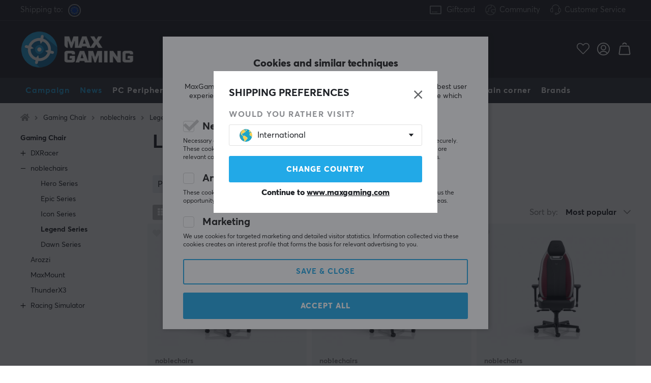

--- FILE ---
content_type: text/css; charset=utf-8
request_url: https://www.maxgaming.com/themes/maxgaming/design/css/air_variables-min.css?1768314368
body_size: 37
content:
:root{--primary-color:#22a9e7;--primary-bg:linear-gradient(#23A9E7,#00AEFF);--secondary-color:#EFF4F8;--light-color:#f1f1f1;--warning-color:orange;--error-color:red;--btn-primary-alt-bg:#2ECC71;--btn-primary-alt-bg__hover:#29b866;--btn-secondary-bg:#187dac;--btn-secondary-bg__hover:#136990;--btn-secondary-color:#fff;--white-fade-bg:linear-gradient(#FFFFFF,#FFFFFF,#EFF4F8);--fade-text:#ccc;--dark-text:#515C6F;--border-std:1px;--border-color:#f1f1f1;--border-radius:3px;--border-primary:4px;--padd-xs:4px;--padd-sm:8px;--padd-sm-md:12px;--padd-md:16px;--padd-mdl:20px;--padd-lg:32px;--gutter-xs:4px;--gutter-sm:8px;--gutter-md:16px;--gutter-lg:32px;--text-xxs:10px;--text-xs:12px;--text-sm:14px;--text-md:18px;--text-lg:20px;--text-xl:24px;--badge-default:#333333;--badge-default-color:#FFFFFF;--badge-info:var(--primary-color);--badge-success:var(--btn-primary-alt-bg);--badge-warning:#fef9c3;--badge-warning-color:#CC9966;--badge-error:#f43f5e;--badge-disabled:#FFFFFF}


--- FILE ---
content_type: text/css; charset=utf-8
request_url: https://www.maxgaming.com/themes/maxgaming/design/css/MAXGAMING_air_contentblocks-min.css?1768380653
body_size: 1721
content:
.hl-1,.puff h2{font-size:45px;font-weight:700;line-height:45px}.hl-2,.puff h2.hl-2{font-size:36px;font-weight:700}.hl-1 + .hl-3,.hl-1 + h3.hl-2{font-size:24px}.centerrubr{font-size:24px;text-align:center}.hl-3,.puff h3,.puff p,.hl-3 a,.newsletter p{font-size:17px;font-weight:400;color:#888A8E}.hl-1 + .hl-2,.hl-1 + .hl-2 a{color:#888A8E}.puff p{max-width:700px;margin:20px auto}.puff h3{margin-bottom:20px}.hl-marg{margin:50px auto}.hl-marg:empty{margin:0 auto}.margB40{margin-bottom:40px!important}.rowmarg{margin-bottom:90px!important}.sectionpadd50{padding-top:50px;padding-bottom:50px}.sectionpadd{padding-top:90px;padding-bottom:90px}.submarg{margin-bottom:-30px}.cm-section.noMargins{padding:0}.cm-section.maxlight{margin-top:20px;margin-bottom:20px}.whitebox{background:#fff;padding:15px}#main.cms{max-width:1200px;margin-left:auto!important;margin-right:auto!important;margin-bottom:60px}.infotext a,.cms a{text-decoration:underline}#main .cm .cm_article_group_wrapper .row>[class*=col-]{aspect-ratio:1/1}#main .cm .cm-img-txt-wrap{position:absolute;left:0;bottom:0;top:auto;padding-bottom:30px;transform:translate(0,0)}#main .cm .col-lg-4 .cm-img-txt h2,#main .cm .col-lg-4 .cm-img-txt span{color:#fff}#main .cm .col-lg-4 .cm-img-wrapper{aspect-ratio:4/5;padding-bottom:125%}#main .cm .col-lg-6 .cm-img-wrapper{aspect-ratio:4/3;padding-bottom:75%}#main .cm .ratio-16-10 .cm-img-wrapper{aspect-ratio:16/10;padding-bottom:62.5%}#main .cm .ratio-1-1 .cm-img-wrapper{aspect-ratio:1/1;padding-bottom:100%}#main .cm .ratio-683-606 .cm-img-wrapper{aspect-ratio:683/606;padding-bottom:89%;max-width:100%}#main .cm .col-lg-6 .PT_Wrapper{padding-top:0;padding-bottom:0}#main .cm .cm-img-wrapper{background:#f1f1f1;position:relative}#main .cm .cm-img-txt-wrap{width:100%}#main .cm .img-shadow-bottom .cm-img-txt-wrap .cm-img-txt,#main .cm .img-shadow-bottom .cm-img-txt-wrap .cm-img-cta{position:relative;z-index:2}#main .cm .img-shadow-bottom .cm-img-txt-wrap:after{content:"";position:absolute;bottom:0;left:0;height:100%;width:100%;background:linear-gradient(rgba(0,0,0,0),rgba(0,0,0,.45));pointer-events:none;z-index:1}#main .cm .col-lg-4 .cm-img-wrapper img,#main .cm .col-lg-6 .cm-img-wrapper img{position:absolute;top:0;left:0;border-radius:3px}#main .cm .cm-img-cta a{background:#2ecc71;border:none;color:#fff}#main .cm .cm-img-cta{padding-left:30px}#main .cm .cm-img-cta a{font-weight:600;line-height:40px}#main .cm .cm-img-txt{padding:30px;padding-bottom:0}#main .cm .cm-img-txt,#main .cm .cm-img-cta{text-align:left}#main .cm .cm-img-txt span{font-size:.9em;margin:0.6em 0 1em 0;font-weight:600}.cm_content_wrapper ul{margin:10px 0 10px 1rem}.cm_content_wrapper a,.cm_content_wrapper .lightertext a{color:#22a9e7;font-weight:bold;text-decoration:underline}.videoWrapper16-9{position:relative;padding-bottom:56.25%;height:0}.videoWrapper16-9 iframe{position:absolute;top:0;left:0;width:100%;height:100%}#bodywrapper #main{margin-top:0;overflow:initial}.frontpage-grid,.cm{overflow:hidden}.frontpage-grid.overflowtoedges .PT_Wrapper_All{width:100%;margin:0 auto}.cm .PT_Wrapper_All{width:calc(100% + 24px);margin:0 -12px}.cm{width:calc(100% + 40px);margin:-1px -20px;overflow:hidden}@media screen and (min-width:851px){.cm{width:calc(100% + 60px);margin:-1px -30px}.cm .PT_Wrapper_All{width:100%;margin:0 auto}}@media screen and (max-width:1280px){.noMargins .row>div{padding:0}}.cm-img-wrapper{position:relative}.cm-img-wrapper:not(.textonimg)>a{display:block;-webkit-transition:all 0.2s ease;-moz-transition:all 0.2s ease;-ms-transition:all 0.2s ease;-o-transition:all 0.2s ease;transition:all 0.2s ease}.cm-img-wrapper:not(.textonimg)>a:hover{box-shadow:0 0 10px rgba(0,0,0,0.2)}.cm-img-wrapper img{display:block;transition:0.3s ease;width:auto;min-width:100%;height:auto;min-height:100%;max-height:none;-webkit-transition:all 0.2s ease;-moz-transition:all 0.2s ease;-ms-transition:all 0.2s ease;-o-transition:all 0.2s ease;transition:all 0.2s ease}.cm-img-txt{padding:30px;padding-bottom:0;width:100%;text-align:center}.cm-img-wrapper,.cm_article_group_wrapper{font-size:16px}.cm_article_group_wrapper h2{font-size:2.1em}.cm-img-txt h2{font-size:2.1em;line-height:1em;font-weight:700;margin:0 auto;margin-left:-.06em}.cm-img-txt span{line-height:1em;font-weight:400;margin:0 auto;margin:1em auto;color:#818181}.cm-text-sm .cm-img-txt h2{font-size:1.6em}.cm-text-sm .cm-img-txt span{font-size:.8em}#main .cm .cm-img-cta{margin-top:1em!important}@media (max-width:468px){.cm-img-wrapper,.cm_article_group_wrapper{font-size:14px}}@media (min-width:769px) and (max-width:1024px){.col-l-4,.col-l-8{-ms-flex-preferred-size:50%;flex-basis:50%;max-width:50%}.col-l-4:nth-child(3n){-ms-flex-preferred-size:100%;flex-basis:100%;max-width:100%;margin-top:30px}}@media screen and (min-width:769px){.cm-img-wrapper{font-size:18px}}.cm-img-cta a{margin:5px auto 0;border-width:2px!important}.textonimg .cm-img-cta a{margin-bottom:20px}.cm-img-cta a:hover,.button a:hover,.button span:hover{filter:brightness(0.97)}.cm-img-txt.white a,.cm-img-txt.white a{color:#fff}.cm-img-cta.white a{background:#fff}.cm-img-cta.white a{color:#1A1919}.cm-img-txt.white a{background:transparent}.cm-img-txt.center{left:50%;transform:translateX(-50%);text-align:center}.cm-img-txt.right{left:initial;right:0;text-align:right}.cm-img-txt.top{top:0;bottom:initial}.cm-img-txt.middle{top:50%;bottom:initial;transform:translateY(-50%)}.cm-img-txt.center.middle{transform:translate(-50%,-50%)}.cm_article_wrapper h2{text-align:center;font-size:30px;font-weight:700}.cm_article_wrapper .slick-arrow{display:none!important}.cm_article_wrapper .slick-dots{display:-webkit-box;display:-moz-box;display:-ms-flexbox;display:-webkit-flex;display:flex;-webkit-box-pack:center;-moz-box-pack:center;-ms-flex-pack:center;-webkit-justify-content:center;justify-content:center;list-style:none;margin-top:20px}.cm_article_wrapper .slick-dots li{background-color:#b2b7b9;margin:0 6px;-webkit-border-radius:50%;-moz-border-radius:50%;border-radius:50%;height:16px;width:16px}.cm_article_wrapper .slick-dots li.slick-active{background-color:#24a9e8}.cm_article_wrapper .slick-dots li button{visibility:hidden;-webkit-appearance:none;border:none}.cm_content_wrapper{max-width:900px;margin:0 auto;padding:0 20px}.cm_article_group_wrapper .art-hl{margin-top:15px;font-size:15px;display:table-cell;text-align:center;vertical-align:middle;width:200px}.cm_article_group_wrapper img{display:block;transform:scale(1)}.cm_article_group_wrapper .whitebox,.cm_article_group_wrapper .whitebox img{-webkit-transition:all 0.2s ease;-moz-transition:all 0.2s ease;-ms-transition:all 0.2s ease;-o-transition:all 0.2s ease;transition:all 0.2s ease}.cm_article_group_wrapper .whitebox:hover{box-shadow:0 0 10px rgba(0,0,0,0.2)}.cm_article_group_wrapper .whitebox:hover img{transform:scale(1.1)}@media screen and (max-width:1205px){.cm_article_group_wrapper .row>[class*="col-"]{display:inline-block;padding:5px}.cm_article_group_wrapper .section{overflow-y:hidden;position:relative;height:210px}.cm_article_group_wrapper .row{padding:0 12px;display:block;position:absolute;top:0;left:0;white-space:nowrap;width:100%;height:100%;overflow-x:auto;-webkit-overflow-scrolling:touch;-ms-overflow-style:-ms-autohiding-scrollbar}.cm_article_group_wrapper .row::-webkit-scrollbar{display:none}}@media screen and (max-width:850px){.cm_article_wrapper h2{margin-top:10px;font-size:22px}.cm_article_group_wrapper h2{margin-top:10px}.textonimg .cm-img-txt-wrap{width:75%}.cm_article_wrapper .slick-dots{display:none!important}.cm-section:not(.full-width) .cm_article_group_wrapper .section{margin-bottom:30px}}@media screen and (max-width:750px){.row .col-xs-6{padding:8px}}


--- FILE ---
content_type: text/javascript
request_url: https://cdn.gamifiera.com/static/gmf/3.14.11/stage-2.js
body_size: 35713
content:
(self["webpackChunkjs_sdk"]=self["webpackChunkjs_sdk"]||[]).push([[938],{457:function(e){e.exports=[[{x:0,y:0,w:6,h:6}],[{x:0,y:0,w:6,h:3},{x:0,y:3,w:6,h:3}],[{x:0,y:0,w:3,h:6},{x:3,y:0,w:3,h:6}],[{x:0,y:0,w:3,h:6},{x:3,y:0,w:3,h:3},{x:3,y:3,w:3,h:3}],[{x:0,y:0,w:6,h:3},{x:0,y:3,w:3,h:3},{x:3,y:3,w:3,h:3}],[{x:0,y:0,w:3,h:3},{x:3,y:0,w:3,h:3},{x:0,y:3,w:3,h:3},{x:3,y:3,w:3,h:3}],[{x:0,y:0,w:3,h:4},{x:3,y:0,w:3,h:4},{x:0,y:4,w:3,h:2},{x:3,y:4,w:3,h:2}],[{x:0,y:0,w:4,h:3},{x:0,y:3,w:4,h:3},{x:4,y:0,w:2,h:3},{x:4,y:3,w:2,h:3}],[{x:0,y:0,w:3,h:4},{x:3,y:0,w:3,h:4},{x:0,y:4,w:2,h:2},{x:2,y:4,w:2,h:2},{x:4,y:4,w:2,h:2}],[{x:0,y:0,w:4,h:3},{x:0,y:3,w:4,h:3},{x:4,y:0,w:2,h:2},{x:4,y:2,w:2,h:2},{x:4,y:4,w:2,h:2}]]},682:function(e,t,o){"use strict";o.r(t),o.d(t,{default:function(){return M}});var s=o(6768),n=o(4232),i=o(5130);const a={class:"gmf-dm-convo-header"},r={class:"gmf-dm-convo-list"},l={class:"gmf-dm-convo-message-avatar-container"},c={class:"gmf-dm-convo-message-content"},m={key:0,class:"gmf-dm-convo-message-header"},u={class:"gmf-dm-convo-message-name"},d={key:1,class:"gmf-dm-convo-message-footer"},h={class:"gmf-text-xs"},p=["textContent"],g={class:"gmf-dm-convo-footer"};function f(e,t,o,f,v,y){const k=(0,s.g2)("CompactProfileCard"),b=(0,s.g2)("Avatar"),C=(0,s.g2)("CommentText"),w=(0,s.g2)("TextArea"),A=(0,s.g2)("Icon");return(0,s.uX)(),(0,s.CE)(s.FK,null,[(0,s.Lk)("div",a,[(0,s.bF)(k,{profile:v.customer,hideAttributes:!0,hideStats:!0},null,8,["profile"])]),(0,s.Lk)("div",r,[((0,s.uX)(!0),(0,s.CE)(s.FK,null,(0,s.pI)(v.conversation,(e=>((0,s.uX)(),(0,s.CE)("div",{key:e.uuid,class:(0,n.C4)(["gmf-dm-convo-message",{"gmf-dm-convo-message-mine":e.customer.id===v.state.profile.id,"gmf-dm-convo-message-chained":y.chainedMessageMap.next[e.uuid]}])},[(0,s.Lk)("div",l,[y.chainedMessageMap.next[e.uuid]?(0,s.Q3)("",!0):((0,s.uX)(),(0,s.Wv)(b,{key:0,customer:e.customer},null,8,["customer"]))]),(0,s.Lk)("div",c,[y.chainedMessageMap.next[e.uuid]?(0,s.Q3)("",!0):((0,s.uX)(),(0,s.CE)("div",m,[(0,s.Lk)("div",u,(0,n.v_)(e.customer.name),1)])),(0,s.bF)(C,{class:"gmf-dm-convo-message-bubble",value:e.message},null,8,["value"]),y.chainedMessageMap.prev[e.uuid]?(0,s.Q3)("",!0):((0,s.uX)(),(0,s.CE)("div",d,[(0,s.Lk)("div",h,(0,n.v_)(y.timeAgo(e.createdAt)),1)]))])],2)))),128)),y.cautionText?((0,s.uX)(),(0,s.CE)("div",{key:0,class:"gmf-alert gmf-alert-warn",textContent:(0,n.v_)(y.cautionText)},null,8,p)):(0,s.Q3)("",!0)]),(0,s.Lk)("div",g,[(0,s.bF)(w,{placeholder:"Aa",modelValue:v.inputText,"onUpdate:modelValue":t[0]||(t[0]=e=>v.inputText=e),onKeydown:(0,i.jR)((0,i.D$)(y.send,["exact","stop","prevent"]),["enter"])},null,8,["modelValue","onKeydown"]),(0,s.Lk)("button",{class:"gmf-btn gmf-btn-primary gmf-btn-sm",onClick:t[1]||(t[1]=(...e)=>y.send&&y.send(...e))},[(0,s.bF)(A,{icon:"send"})])])],64)}var v=o(8817),y=o(3371),k=o(1935),b=o(8704),C=o(2090),w=o(4878),A=o(3930),x=o(9780),_=window.navigator.userAgent,I=_.match(/iPad/i)||_.match(/iPhone/i),L=_.match(/WebKit/i),S=I&&L&&!_.match(/CriOS/i);const E=document.documentElement;var P={inject:["otherMerchantCustomerId"],data(){return{state:b.A,conversation:[],customer:{},inputText:"",interval:null}},async mounted(){this.interval=setInterval(this.loadNewMessages,3e3),S&&(this.previousScroll=E.scrollTop),this.load();const e=await(0,v.A)("GET","/v1/client/profile/"+this.otherMerchantCustomerId);this.customer=await e.json()},unmounted(){clearInterval(this.interval),S&&(E.scrollTop=this.previousScroll)},computed:{cautionText(){return this.state.t("direct_messages.caution_text")},chainedMessageMap(){let e={},t={};const o=3e5;let s=null,n=0,i=null;for(let a=this.conversation.length-1;a>=0;--a){const r=this.conversation[a],l=new Date(r.createdAt);r.customer.id===s&&l-n<o?(e[r.uuid]=!0,i&&(t[i]=!0),i=r.uuid):(i=r.uuid,s=r.customer.id,n=l)}return{next:e,prev:t}}},methods:{async send(){const e=this.inputText.trim();setTimeout((()=>{this.inputText=""}),0),e&&(this.conversation.unshift({uuid:"ewtestsesdfsdsd"+Math.random(),customer:this.state.profile,message:e,createdAt:new Date}),await(0,v.A)("POST","/v1/client/dm/conversations/"+this.otherMerchantCustomerId,{message:e}))},timeAgo(e){let t=new Date(e);return(0,k.A)(t.getTime()/1e3)},async load(){const e=await(0,v.A)("GET","/v1/client/dm/conversations/"+this.otherMerchantCustomerId),t=await e.json();this.conversation=t.conversation},async loadNewMessages(){if("hidden"===document.visibilityState||!this.otherMerchantCustomerId)return;const e=await(0,v.A)("GET","/v1/client/dm/conversations/"+this.otherMerchantCustomerId),t=await e.json();this.conversation=t.conversation}},components:{Avatar:y.A,CompactProfileCard:C.A,TextArea:w.A,Icon:A.A,CommentText:x.A}},X=o(1241);const T=(0,X.A)(P,[["render",f]]);var M=T},1548:function(e,t,o){"use strict";var s=o(4576),n=o(9039),i=o(9519),a=o(4215),r=s.structuredClone;e.exports=!!r&&!n((function(){if("DENO"===a&&i>92||"NODE"===a&&i>94||"BROWSER"===a&&i>97)return!1;var e=new ArrayBuffer(8),t=r(e,{transfer:[e]});return 0!==e.byteLength||8!==t.byteLength}))},2237:function(e,t,o){"use strict";o.r(t),o.d(t,{default:function(){return W}});var s=o(6768),n=o(4232),i=o(5130);const a={key:0,class:"gmf-profile-page gmf-context"},r={class:"gmf-profile-page-info"},l={class:"gmf-header"},c={key:0,class:"gmf-profile-page-notifications"},m={class:"gmf-subheader gmf-mb-0"};function u(e,t,o,u,d,h){const p=(0,s.g2)("FullBodyAvatar"),g=(0,s.g2)("Avatar"),f=(0,s.g2)("CustomerName"),v=(0,s.g2)("CustomerLevel"),y=(0,s.g2)("CustomerStatsExpanded"),k=(0,s.g2)("Icon"),b=(0,s.g2)("SocialBannerMini"),C=(0,s.g2)("EventRow"),w=(0,s.g2)("CustomerAttributes");return o.profile?((0,s.uX)(),(0,s.CE)("div",a,[h.use3DAvatar?((0,s.uX)(),(0,s.Wv)(p,{key:0,customer:o.profile,disablePopup:"",animated:"",customizable:h.isMyProfile,onClick:h.settingsTab},null,8,["customer","customizable","onClick"])):(0,s.Q3)("",!0),(0,s.Lk)("div",{class:(0,n.C4)(["gmf-profile-page-container",{"gmf-mt-4":!h.use3DAvatar}])},[h.use3DAvatar?(0,s.Q3)("",!0):((0,s.uX)(),(0,s.Wv)(g,{key:0,customer:o.profile,disablePopup:"",customizable:h.isMyProfile&&h.isEditableAvatar},null,8,["customer","customizable"])),(0,s.Lk)("div",r,[(0,s.Lk)("div",l,[(0,s.bF)(f,{customer:o.profile,disablePopup:!0},null,8,["customer"])]),(0,s.bF)(v,{customer:o.profile},null,8,["customer"])])],2),(0,s.bF)(y,{customer:o.profile,style:(0,n.Tr)({marginRight:h.use3DAvatar?"":"var(--gmf-p-5)"})},null,8,["customer","style"]),h.canFollow?((0,s.uX)(),(0,s.CE)(s.FK,{key:1},[d.isFollowing?((0,s.uX)(),(0,s.CE)("button",{key:1,class:"gmf-btn gmf-btn-secondary gmf-profile-page-follow-btn",onClick:t[1]||(t[1]=(0,i.D$)(((...e)=>h.toggleFollow&&h.toggleFollow(...e)),["stop","prevent"]))},[(0,s.bF)(k,{icon:"following"}),(0,s.Lk)("span",null,(0,n.v_)(h.rt("following")),1)])):((0,s.uX)(),(0,s.CE)("button",{key:0,class:"gmf-btn gmf-btn-primary gmf-profile-page-follow-btn",onClick:t[0]||(t[0]=(0,i.D$)(((...e)=>h.toggleFollow&&h.toggleFollow(...e)),["stop","prevent"]))},[(0,s.bF)(k,{icon:"follow"}),(0,s.Lk)("span",null,(0,n.v_)(h.rt("follow")),1)]))],64)):(0,s.Q3)("",!0),h.isMyProfile||o.profile.publicProfile?((0,s.uX)(),(0,s.CE)(s.FK,{key:2},[h.isMyProfile&&d.notifications?.length?((0,s.uX)(),(0,s.CE)("div",c,[(0,s.Lk)("div",m,(0,n.v_)(h.t("notifications")),1),h.lootCrateBanner?((0,s.uX)(),(0,s.Wv)(b,{key:0,banner:h.lootCrateBanner,style:{overflow:"hidden"}},null,8,["banner"])):(0,s.Q3)("",!0),((0,s.uX)(!0),(0,s.CE)(s.FK,null,(0,s.pI)(d.notifications,(e=>((0,s.uX)(),(0,s.Wv)(C,{evt:e,key:e.id},null,8,["evt"])))),128)),(0,s.Lk)("a",{class:"gmf-text-small gmf-link gmf-clickable",onClick:t[2]||(t[2]=(0,i.D$)((e=>h.openPopupProfileCard(o.profile.id,"notifications")),["stop","prevent"])),tabindex:"0"},(0,n.v_)(h.t("see_more")),1)])):(0,s.Q3)("",!0),(0,s.bF)(w,{attributes:h.profileAttributes},null,8,["attributes"])],64)):(0,s.Q3)("",!0),h.enableSocialBanner?((0,s.uX)(),(0,s.Wv)(b,{key:3})):(0,s.Q3)("",!0)])):(0,s.Q3)("",!0)}o(8111),o(2489);var d=o(8704),h=o(8817),p=o(6734),g=o(9115),f=o(2934),v=o.n(f),y=o(2831),k=o(3371),b=o(5956),C=o(2071);const w={class:"gmf-customer-attributes"},A={class:"gmf-subheader"},x={key:0},_=["textContent"],I={key:2,class:"gmf-attribute-pill"};function L(e,t,o,i,a,r){return(0,s.uX)(),(0,s.CE)("div",w,[((0,s.uX)(!0),(0,s.CE)(s.FK,null,(0,s.pI)(o.attributes,((e,t)=>((0,s.uX)(),(0,s.CE)("div",{key:t,class:"gmf-customer-attributes-attribute"},[(0,s.Lk)("div",A,(0,n.v_)(r.t("customer_attributes."+t+".title")||t)+": ",1),Array.isArray(e)?((0,s.uX)(),(0,s.CE)("ul",x,[((0,s.uX)(!0),(0,s.CE)(s.FK,null,(0,s.pI)(e,((e,o)=>((0,s.uX)(),(0,s.CE)("li",{key:o,class:"gmf-attribute-pill"},(0,n.v_)(r.t("customer_attributes."+t+".values."+e)||e),1)))),128))])):r.typeMap[t]&&"multilineString"===r.typeMap[t].type?((0,s.uX)(),(0,s.CE)("div",{key:1,textContent:(0,n.v_)(e),style:{"white-space":"pre-wrap"}},null,8,_)):((0,s.uX)(),(0,s.CE)("span",I,(0,n.v_)(r.t("customer_attributes."+t+".values."+e)||e),1))])))),128))])}var S={props:["attributes"],data(){return{types:[]}},methods:{t:d.A.t},computed:{typeMap(){const e=[];for(const t of this.types)e[t.name]=t;return e}},async mounted(){const e=await(0,h.A)("GET","/v1/client/customer-attribute-types"),t=await e.json();this.types=t.types}},E=o(1241);const P=(0,E.A)(S,[["render",L]]);var X=P,T=o(8409),M=o(8220),F=o(9964),V=o(6977),D=o(3027),$=o(6022),O=o(3930);const B=d.A.t.prefix("profile_page");var U={name:"ProfilePage",components:{Avatar:k.A,CustomerName:b.A,CustomerLevel:C.A,CustomerAttributes:X,CustomerStatsExpanded:T.A,FullBodyAvatar:M.A,EventRow:F.A,SocialBannerMini:V.A,Icon:O.A},props:{profile:Object},data(){return{notifications:null,lootCrates:[],isFollowing:!1}},async mounted(){if(this.isMyProfile){let e="/v1/client/notifications?take=3";const t=await(0,h.A)("GET",e),o=await t.json();this.notifications=o.events,this.loadLootCrateStatus()}this.canFollow&&this.isLoggedIn&&(0,h.A)("GET",`/v3/follow/customer/${this.profile.id}`).then((e=>e.json())).then((e=>{this.isFollowing=e.following}))},emits:["scrollTop"],computed:{canFollow(){return d.A.merchantConfig?.follow?.customers?.enabled&&!this.isMyProfile},isLoggedIn(){return!!d.A.profile},lootCrateBanner(){const e=this.lootCrates.filter((e=>!(!e.quantity||e.quantity<=0)));if(e.length>0){const t=e[0],o={imageType:"lootCrate",imageUrl:t.beforeOpenImageUrl||t.iconUrl||t.openImageUrl,buttonText:d.A.t("loot_crates.open_btn"),text:v()(d.A.t("loot_crates.new_loot_in_inventory"),{lootCrateName:t.name}),quantity:t.quantity,onClick:async()=>{await(0,$.A)(t),this.loadLootCrateStatus(),this.$emit("scrollTop")}};return o}const t=new Date,o=this.lootCrates.filter((e=>{if(0!==parseInt(e.nextOpenTime))return!1;let o=!1;for(const s of e.prices)if(!(s.endsAt&&new Date(s.endsAt)<=t)&&!(s.startsAt&&new Date(s.startsAt)>t)){o=!0;break}return!!o}));if(0===o.length)return null;if(!this.showTokenShop)return null;const s=o[0],n={imageType:"lootCrate",imageUrl:s.beforeOpenImageUrl,buttonText:d.A.t("loot_crates.open_btn"),text:v()(d.A.t("loot_crates.new_loot_available"),{lootCrateName:s.name}),onClick:D.A};return n},openLootCrateUrl(){return this.selectedLootCrate?this.openAnim&&this.selectedLootCrate?.openImageUrl?this.selectedLootCrate?.openImageUrl:this.selectedLootCrate?.beforeOpenImageUrl||this.selectedLootCrate?.imageUrl:this.selectedLootCrate?.imageUrl},enableSocialBanner(){return d.A.merchantConfig?.widgets?.dropdownProfilePage?.socialBanner},use3DAvatar(){return"3D"===d.A.merchantConfig.avatars.enabled},isMyProfile(){return d.A.profile?.id===this.profile.id},profileAttributes(){return JSON.parse(this.profile.attributesJson)},showTokenShop(){return d.A.merchantConfig.tokenShop?.enabled},isEditableAvatar(){return"enabled"===d.A.merchantConfig.avatars.enabled||"3D"===d.A.merchantConfig.avatars.enabled}},methods:{t:B,rt:d.A.t,openPopupProfileCard:y.A,async toggleFollow(e){if(!this.isLoggedIn)return void p.A.create({x:e.pageX,y:e.pageY},this.rt("error_text.log_in_to_follow"));const t=!this.isFollowing,o=await(0,h.A)(t?"POST":"DELETE",`/v3/follow/customer/${this.profile.id}`);200===o.status?this.isFollowing=t:console.error("Failed to follow "+this.profile.id)},async loadLootCrateStatus(){const e=await(0,h.A)("GET","/v3/customer-loot-crates-status"),t=await e.json();this.lootCrates=t},settingsTab(){this.isMyProfile&&g.A.emit("setCustomerCardTab","customer_settings")}}};const Q=(0,E.A)(U,[["render",u]]);var W=Q},2961:function(e,t,o){"use strict";o.r(t),o.d(t,{default:function(){return y}});var s=o(6768),n=o(5130),i=o(4232);const a={key:0,class:"gmf-gallery"},r={class:"gmf-gallery-zoom-buttons"};function l(e,t,o,l,c,m){const u=(0,s.g2)("GalleryFooter");return m.images.length?((0,s.uX)(),(0,s.CE)("div",a,[(0,s.Lk)("div",{class:"gmf-gallery-container",ref:"container",onTouchend:t[8]||(t[8]=(0,n.D$)(((...e)=>m.touchend&&m.touchend(...e)),["prevent"])),onTouchstart:t[9]||(t[9]=(0,n.D$)(((...e)=>m.touchstart&&m.touchstart(...e)),["prevent"])),onTouchmove:t[10]||(t[10]=(0,n.D$)(((...e)=>m.touchmove&&m.touchmove(...e)),["prevent"])),onMouseupPassive:t[11]||(t[11]=(...e)=>m.touchend&&m.touchend(...e)),onMouseleavePassive:t[12]||(t[12]=(...e)=>m.endactions&&m.endactions(...e)),onMousedownPassive:t[13]||(t[13]=(...e)=>m.touchstart&&m.touchstart(...e)),onMousemovePassive:t[14]||(t[14]=(...e)=>m.touchmove&&m.touchmove(...e)),style:(0,i.Tr)({cursor:m.isZoomed?"move":null})},[(0,s.Lk)("div",{class:"gmf-gallery-scroller",style:(0,i.Tr)({transform:"translateX("+m.left+")"})},[((0,s.uX)(!0),(0,s.CE)(s.FK,null,(0,s.pI)(m.images,((e,t)=>((0,s.uX)(),(0,s.CE)("div",{key:e.url,class:"gmf-gallery-image",style:(0,i.Tr)({"background-image":"url("+(e.largeUrl||e.url)+")",transform:t==c.index?"translate("+c.pan.x+"px, "+c.pan.y+"px) scale("+c.zoom+")":null,transition:"none"!==c.action?"none":null})},null,4)))),128))],4),c.index>0?((0,s.uX)(),(0,s.CE)("div",{key:0,class:"gmf-gallery-left",onTouchstart:t[0]||(t[0]=(0,n.D$)((e=>m.move(-1)),["stop","prevent"])),onClick:t[1]||(t[1]=e=>m.move(-1))},null,32)):(0,s.Q3)("",!0),c.index<m.images.length-1?((0,s.uX)(),(0,s.CE)("div",{key:1,class:"gmf-gallery-right",onTouchstart:t[2]||(t[2]=(0,n.D$)((e=>m.move(1)),["stop","prevent"])),onClick:t[3]||(t[3]=e=>m.move(1))},null,32)):(0,s.Q3)("",!0),(0,s.Lk)("div",r,[(0,s.Lk)("div",{class:(0,i.C4)(["gmf-gallery-zoom-in",{"gmf-disabled":c.zoom>=c.maxZoom}]),onTouchstart:t[4]||(t[4]=(0,n.D$)(((...e)=>m.zoomIn&&m.zoomIn(...e)),["stop","prevent"])),onClick:t[5]||(t[5]=(0,n.D$)(((...e)=>m.zoomIn&&m.zoomIn(...e)),["stop","prevent"]))},null,34),(0,s.Lk)("div",{class:(0,i.C4)(["gmf-gallery-zoom-out",{"gmf-disabled":c.zoom<=c.minZoom}]),onTouchstart:t[6]||(t[6]=(0,n.D$)(((...e)=>m.zoomOut&&m.zoomOut(...e)),["stop","prevent"])),onClick:t[7]||(t[7]=(0,n.D$)(((...e)=>m.zoomOut&&m.zoomOut(...e)),["stop","prevent"]))},null,34)])],36),(0,s.bF)(u,{images:m.images,index:c.index,"onUpdate:index":m.selectImage},null,8,["images","index","onUpdate:index"])])):(0,s.Q3)("",!0)}const c=["onClick"];function m(e,t,o,n,a,r){return(0,s.uX)(),(0,s.CE)("div",{class:"gmf-clearfix gmf-gallery-thumbnails",onTouchstartPassive:t[2]||(t[2]=(...e)=>r.touchstart&&r.touchstart(...e)),onTouchendPassive:t[3]||(t[3]=(...e)=>r.touchend&&r.touchend(...e)),onTouchmovePassive:t[4]||(t[4]=(...e)=>r.touchmove&&r.touchmove(...e))},[(0,s.Lk)("div",{class:"gmf-gallery-thumbnail-anchor",ref:"anchor",style:(0,i.Tr)({transform:"translateX("+-a.xPan+"px)",transition:a.touchOrigin?"none":null})},[((0,s.uX)(!0),(0,s.CE)(s.FK,null,(0,s.pI)(o.images,((e,t)=>((0,s.uX)(),(0,s.CE)("div",{key:e.url,ref_for:!0,ref:"imageThumbnail",class:(0,i.C4)(["gmf-image-thumbnail-wrapper",{"gmf-active":o.index===t}]),onClick:e=>r.selectImage(t)},[(0,s.Lk)("div",{class:"gmf-image-thumbnail",style:(0,i.Tr)({"background-image":"url("+e.thumbnailUrl+")"})},null,4)],10,c)))),128))],4),(0,s.Lk)("div",{class:(0,i.C4)(["gmf-gallery-thumbnail-nav gmf-gallery-thumbnail-nav-left",{"gmf-disabled":!r.canGoLeft}]),onClick:t[0]||(t[0]=(...e)=>r.left&&r.left(...e))},null,2),(0,s.Lk)("div",{class:(0,i.C4)(["gmf-gallery-thumbnail-nav gmf-gallery-thumbnail-nav-right",{"gmf-disabled":!r.canGoRight}]),onClick:t[1]||(t[1]=(...e)=>r.right&&r.right(...e))},null,2)],32)}var u=o(7730),d={props:["images","index"],mixins:[u.A],data(){return{touchOrigin:null,panStart:0,xPan:0,isMounted:!1}},mounted(){this.isMounted=!0,this.$nextTick(this.ensureSelectedIsInView)},computed:{canGoLeft(){return this.xPan>0},canGoRight(){return this.xPan<this.overflowPixels},overflowPixels(){if(!this.isMounted||!this.$refs.anchor)return 0;const e=this.$refs.anchor.getBoundingClientRect().width,t=this.imageWidth*this.images.length,o=t-e;return o},imageWidth(){let e=this.$refs.imageThumbnail;if(Array.isArray(e)&&(e=e[0]),!this.isMounted||!e)return 0;this.elSize.width;const t=e.getBoundingClientRect().width,o=parseInt(window.getComputedStyle(e).marginRight);return t+o+o},scrollDistance(){return~~(.9*this.elSize.width)}},methods:{ensureSelectedIsInView(){const e=this.imageWidth,t=this.index*e,o=this.$refs.anchor.getBoundingClientRect().width,s=20;t-s<this.xPan&&(this.xPan=t-s),t+e+s-o>this.xPan&&(this.xPan=t+e+s-o),this.capPan()},touchstart(e){this.touchOrigin=e.touches[0],this.panStart=this.xPan},touchend(){this.touchOrigin=null,this.capPan()},touchmove(e){this.touchOrigin&&(this.xPan=this.panStart+this.touchOrigin.clientX-e.touches[0].clientX)},capPan(){this.xPan>this.overflowPixels&&(this.xPan=this.overflowPixels),this.xPan<0&&(this.xPan=0)},left(){this.xPan-=this.scrollDistance,this.capPan()},right(){this.xPan+=this.scrollDistance,this.capPan()},selectImage(e){this.$emit("update:index",e)}},watch:{index(){this.ensureSelectedIsInView()},elSize(){this.capPan()}}},h=o(1241);const p=(0,h.A)(d,[["render",m]]);var g=p,f={name:"ImageGallery",components:{GalleryFooter:g},inject:["images","initialIndex"],data(){return{index:this.initialIndex,minZoom:1,maxZoom:4,action:"none",zoom:1,prevZoom:1,previousTouchInfo:null,pan:{x:0,y:0},prevPan:{x:0,y:0},zoomOriginOffset:{x:0,y:0}}},computed:{left(){return(-100*this.index).toFixed(0)+"%"},selectedImage(){return this.images[this.index]},isZoomed(){return this.zoom>1.01}},methods:{zoomIn(){this.prevZoom=this.zoom,this.zoom+=.33*this.zoom,this.capZoom(),this.correctForZoomOrigin(this.zoom,this.prevZoom,this.pan),this.capPan()},zoomOut(){this.prevZoom=this.zoom,this.zoom-=.33*this.zoom,this.capZoom(),this.correctForZoomOrigin(this.zoom,this.prevZoom,this.pan),this.capPan()},correctForZoomOrigin(e,t,o,s){this.pan.x=e/t*o.x,this.pan.y=e/t*o.y,s&&(this.pan.x-=(e/t-1)*s.x,this.pan.y-=(e/t-1)*s.y)},capZoom(){this.zoom<this.minZoom&&(this.zoom=this.minZoom),this.zoom>this.maxZoom&&(this.zoom=this.maxZoom)},capPan(){const{width:e,height:t}=this.$refs.container.getBoundingClientRect(),o=e*(this.zoom-1)*.5,s=t*(this.zoom-1)*.5;this.pan.x<-o?this.pan.x=-o:this.pan.x>o&&(this.pan.x=o),this.pan.y<-s?this.pan.y=-s:this.pan.y>s&&(this.pan.y=s)},resetPanAndZoom(){this.previousTouchInfo=null,this.action="none",this.zoom=1,this.pan={x:0,y:0}},startzoom(e){this.action="zoom",this.previousTouchInfo=e.touches,this.prevZoom=this.zoom,Object.assign(this.prevPan,this.pan);const[t,o]=e.touches,s=this.$refs.container.getBoundingClientRect();this.zoomOriginOffset={x:(t.clientX+o.clientX)/2-s.x-s.width/2,y:(t.clientY+o.clientY)/2-s.y-s.height/2}},endactions(){this.action="none",this.previousTouchInfo=null,this.zoom<1.1&&(this.zoom=1)},getTouchesOrMouseFromEvt(e){return e.touches&&e.touches.length>0?e.touches:[e]},touchstart(e){const t=this.getTouchesOrMouseFromEvt(e);1==t.length&&this.isZoomed?(this.previousTouchInfo=t,this.action="pan",Object.assign(this.prevPan,this.pan)):t.length>=2&&"zoom"!==this.action&&this.startzoom(e)},touchend(e){const t=this.getTouchesOrMouseFromEvt(e);t.length<2&&this.endactions()},touchmove(e){if(!this.previousTouchInfo)return;const t=this.getTouchesOrMouseFromEvt(e);if("pan"===this.action){const[e]=this.previousTouchInfo,[o]=t;this.pan.x=this.prevPan.x+o.clientX-e.clientX,this.pan.y=this.prevPan.y+o.clientY-e.clientY,this.capPan()}if("zoom"===this.action){const[e,o]=this.previousTouchInfo,[s,n]=t,i=Math.abs(e.clientX-o.clientX),a=Math.abs(e.clientY-o.clientY),r=Math.abs(s.clientX-n.clientX),l=Math.abs(s.clientY-n.clientY),c=Math.sqrt(i*i+a*a),m=Math.sqrt(r*r+l*l);this.zoom=m/c*this.prevZoom,this.capZoom(),this.correctForZoomOrigin(this.zoom,this.prevZoom,this.prevPan,this.zoomOriginOffset),this.capPan()}},move(e){this.index+=e;while(this.index<0)this.index+=this.images.length;while(this.index>=this.images.length)this.index-=this.images.length;this.resetPanAndZoom()},selectImage(e){this.index=e,this.resetPanAndZoom()}}};const v=(0,h.A)(f,[["render",l]]);var y=v},2969:function(e,t,o){"use strict";o.r(t),o.d(t,{default:function(){return Me}});var s=o(6768),n=o(4232),i=o(5130);const a=["src"],r={class:"gmf-subheader gmf-mb-0 gmf-ml-2",id:"gmf-token-shop-title"},l={key:0,class:"gmf-token-shop-error"},c=["src"],m={class:"gmf-token-amount"},u={key:0},d={key:1,class:"gmf-token-balance"},h=["src"],p=["src"],g=["aria-labelledby"],f=["src"],v={class:"gmf-subheader gmf-mt-4"},y={class:"gmf-subheader gmf-mt-4"};function k(e,t,o,k,b,C){const w=(0,s.g2)("LoadingSpinner"),A=(0,s.g2)("HorizontalPills"),x=(0,s.g2)("ItemGrid"),_=(0,s.g2)("ItemDetails"),I=(0,s.g2)("ItemRewards"),L=(0,s.g2)("Modal");return(0,s.uX)(),(0,s.CE)(s.FK,null,[(0,s.Lk)("div",{class:"gmf-token-shop",style:(0,n.Tr)(C.tokenShopStyle)},[(0,s.Lk)("header",{class:"gmf-token-shop-header",onTouchmove:t[0]||(t[0]=(0,i.D$)((()=>{}),["prevent"]))},[(0,s.Lk)("img",{src:C.coinIcon,class:"gmf-token gmf-token-lg"},null,8,a),(0,s.Lk)("h3",r,(0,n.v_)(C.t("title")),1)],32),b.loadError?((0,s.uX)(),(0,s.CE)("div",l,(0,n.v_)(C.t("failed_to_load")),1)):((0,s.uX)(),(0,s.CE)(s.FK,{key:1},[(0,s.Lk)("div",{class:"gmf-token-balances",onTouchmove:t[1]||(t[1]=(0,i.D$)((()=>{}),["prevent"])),id:"gmf-token-shop-description"},[(0,s.Lk)("span",null,(0,n.v_)(C.t("description")),1),C.userBalances.length>0?((0,s.uX)(!0),(0,s.CE)(s.FK,{key:0},(0,s.pI)(C.userBalances,((e,o)=>((0,s.uX)(),(0,s.CE)("span",{key:e.token.id,class:"gmf-token-balance"},[t[11]||(t[11]=(0,s.eW)("  ")),(0,s.Lk)("img",{class:"gmf-token",src:e.token.icon},null,8,c),t[12]||(t[12]=(0,s.eW)()),(0,s.Lk)("span",m,(0,n.v_)(C.formatVirtualCurrency(e.amount)),1),(0,s.eW)(" "+(0,n.v_)(e.token.shortName)+" ",1),o<C.userBalances.length-1?((0,s.uX)(),(0,s.CE)("span",u,",")):(0,s.Q3)("",!0)])))),128)):((0,s.uX)(),(0,s.CE)("span",d,[t[13]||(t[13]=(0,s.eW)("  ")),(0,s.Lk)("img",{src:C.coinIcon,class:"gmf-token gmf-token-balance-icon"},null,8,h),t[14]||(t[14]=(0,s.eW)()),t[15]||(t[15]=(0,s.Lk)("b",null,"0",-1)),(0,s.eW)(" "+(0,n.v_)(C.t("coins")),1)]))],32),b.isLoading?((0,s.uX)(),(0,s.Wv)(w,{key:0,class:"token-shop-loading-spinner"})):((0,s.uX)(),(0,s.CE)(s.FK,{key:1},[(0,s.bF)(A,{ref:"horizontalPills",items:b.categories,class:"gmf-mt-4 gmf-token-shop-menu",selectedItem:b.selectedCategory,"onUpdate:selectedItem":C.selectCategory},{default:(0,s.k6)((({item:e})=>[e.iconUrl?((0,s.uX)(),(0,s.CE)("img",{key:0,src:e.iconUrl,class:"gmf-token-shop-menu-icon"},null,8,p)):(0,s.Q3)("",!0),(0,s.eW)(" "+(0,n.v_)(C.getCategoryTranslations(e)),1)])),_:1},8,["items","selectedItem","onUpdate:selectedItem"]),b.selectedCategory?((0,s.uX)(),(0,s.CE)("div",{ref:"itemGrid",class:"gmf-scrollable gmf-token-shop-content",onTouchstart:t[2]||(t[2]=(...e)=>C.handleTouchStart&&C.handleTouchStart(...e)),onTouchmove:t[3]||(t[3]=(...e)=>C.handleTouchMove&&C.handleTouchMove(...e)),key:b.selectedCategory.id},["start"===b.selectedCategory.id?((0,s.uX)(),(0,s.CE)("div",{key:0,role:"tabpanel","aria-labelledby":`gmf-tab-${b.selectedCategory.id}`},[C.bannerImage?((0,s.uX)(),(0,s.CE)("img",{key:0,src:C.bannerImage,class:"gmf-token-shop-banner-image"},null,8,f)):(0,s.Q3)("",!0),C.highlightBundles.length>0?((0,s.uX)(),(0,s.CE)(s.FK,{key:1},[(0,s.Lk)("div",v,(0,n.v_)(C.t("highlight.bundles")),1),(0,s.bF)(x,{items:C.highlightBundles,category:b.selectedCategory,columns:2,textAlign:"left"},null,8,["items","category"])],64)):(0,s.Q3)("",!0),(0,s.Lk)("div",y,(0,n.v_)(C.t("highlight.parts")),1),(0,s.bF)(x,{items:C.highlightItems,category:b.selectedCategory,showNames:!1},null,8,["items","category"])],8,g)):((0,s.uX)(),(0,s.Wv)(x,{key:1,items:C.items,category:b.selectedCategory,showNames:!1,role:"tabpanel","aria-labelledby":`gmf-tab-${b.selectedCategory.id}`},null,8,["items","category","aria-labelledby"]))],32)):(0,s.Q3)("",!0)],64))],64))],4),b.checkoutIsOpen?((0,s.uX)(),(0,s.CE)("div",{key:0,class:"gmf-modal-overlay gmf-modal-overlay-absolute gmf-token-shop-checkout-bottom",onClick:t[7]||(t[7]=(0,i.D$)(((...e)=>C.closeCheckout&&C.closeCheckout(...e)),["stop"])),onTouchmove:t[8]||(t[8]=(0,i.D$)(((...e)=>C.closeCheckout&&C.closeCheckout(...e)),["stop"])),role:"dialog","aria-modal":"true","aria-labelledby":"gmf-item-details-name","aria-describedby":"gmf-item-details-description"},[(0,s.bF)(_,{ref:"itemDetails",item:b.selectedItem,showPrice:!0,onClose:C.closeCheckout,onClick:t[4]||(t[4]=(0,i.D$)((()=>{}),["prevent","stop"])),onTouchmove:t[5]||(t[5]=(0,i.D$)((()=>{}),["prevent","stop"])),showCloseButton:!0,onSuccess:C.onItemPurchase,onError:C.onItemPurchaseError,onSelectColor:t[6]||(t[6]=e=>b.selectedColor=e)},null,8,["item","onClose","onSuccess","onError"])],32)):(0,s.Q3)("",!0),(0,s.bF)(L,{modelValue:b.showSuccessPage,"onUpdate:modelValue":t[10]||(t[10]=e=>b.showSuccessPage=e),stackModals:!0,class:"gmf-token-shop-rewards"},{default:(0,s.k6)((()=>[(0,s.bF)(I,{items:b.rewardItems,onClose:t[9]||(t[9]=e=>b.showSuccessPage=!1),title:C.t("success.title"),show3dAvatarStep:"",description:C.t("success.description")},null,8,["items","title","description"])])),_:1},8,["modelValue"])],64)}o(4114),o(8111),o(2489);var b=o(8704),C=o(9490),w=o(9115);const A={class:"gmf-p-4"},x={class:"gmf-item-details"},_={key:0,class:"gmf-item-brand gmf-item-brand-top-left"},I=["src"],L={key:0,class:"gmf-item-detail-quantity"},S=["src"],E={class:"gmf-item-details-content"},P={class:"gmf-item-details-name"},X=["textContent"],T={class:"gmf-item-details-info"},M={class:"gmf-text-small gmf-item-details-subtitle"},F={class:"gmf-item-details-description gmf-mt-3"},V={key:1,class:"gmf-item-info-category gmf-item-details-subtitle gmf-text-small"},D={class:"gmf-item-details-color"},$={class:"gmf-item-details-footer"},O={key:0,class:"gmf-btn gmf-btn-primary gmf-disabled gmf-mb-0"},B={key:1,class:"gmf-btn gmf-btn-primary gmf-disabled gmf-mb-0"},U=["innerHTML","disabled","aria-label"],Q=["innerHTML"],W={class:"gmf-item-details-status"},N={class:"gmf-subheader"};function z(e,t,o,i,a,r){const l=(0,s.g2)("Icon"),c=(0,s.g2)("LoadingSpinner"),m=(0,s.g2)("ColorPill"),u=(0,s.g2)("ColorSelector"),d=(0,s.g2)("Countdown"),h=(0,s.gN)("max-lines");return(0,s.uX)(),(0,s.CE)("div",{class:"gmf-item-details-container",ref:"container",style:(0,n.Tr)({opacity:a.lootCratePos?0:1}),onClick:t[8]||(t[8]=(...e)=>r.handleClick&&r.handleClick(...e)),onTouchmove:t[9]||(t[9]=(...e)=>r.handleTouchmove&&r.handleTouchmove(...e))},[o.showCloseButton?((0,s.uX)(),(0,s.CE)("button",{key:0,class:"gmf-modal-close-btn",onClick:t[0]||(t[0]=t=>e.$emit("close")),"aria-label":"Close"},[(0,s.bF)(l,{icon:"modal-close"})])):(0,s.Q3)("",!0),(0,s.Lk)("div",A,[(0,s.Lk)("div",x,[o.item.itemBrand?((0,s.uX)(),(0,s.CE)("div",_,[(0,s.Lk)("img",{src:o.item.itemBrand.iconUrl,loading:"lazy",draggable:"false"},null,8,I)])):(0,s.Q3)("",!0),(0,s.Lk)("div",{class:"gmf-item-details-preview-container",style:(0,n.Tr)(r.imageStyle)},["loot-crate"===o.item.type&&o.item.quantity>1?((0,s.uX)(),(0,s.CE)("div",L,(0,n.v_)(o.item.quantity),1)):(0,s.Q3)("",!0),(0,s.Lk)("img",{src:r.avatarUrl,class:"gmf-item-details-preview",onLoad:t[1]||(t[1]=e=>a.isImageLoaded=!0),style:(0,n.Tr)({opacity:a.isImageLoaded?1:0})},null,44,S),a.isImageLoaded?(0,s.Q3)("",!0):((0,s.uX)(),(0,s.Wv)(c,{key:1,class:"gmf-item-details-preview-loading"}))],4),(0,s.Lk)("div",E,[(0,s.Lk)("div",P,[(0,s.Lk)("span",{textContent:(0,n.v_)(o.item.name)},null,8,X)]),(0,s.Lk)("div",T,["item-bundle"===o.item.type||"loot-crate"===o.item.type?((0,s.uX)(),(0,s.CE)(s.FK,{key:0},[(0,s.Lk)("div",M,(0,n.v_)(o.item.subtitle),1),(0,s.bo)(((0,s.uX)(),(0,s.CE)("div",F,[(0,s.eW)((0,n.v_)(o.item.description),1)])),[[h,3,"ellipsis"]])],64)):((0,s.uX)(),(0,s.CE)("div",V,(0,n.v_)(r.categoryTranslation),1))]),(0,s.Lk)("div",D,[a.selectedColor?((0,s.uX)(),(0,s.Wv)(m,{key:0,colors:a.selectedColor,class:"gmf-mt-3"},null,8,["colors"])):(0,s.Q3)("",!0)])])]),r.colors.length>0?((0,s.uX)(),(0,s.Wv)(u,{key:0,modelValue:a.selectedColor,"onUpdate:modelValue":r.selectColor,class:"gmf-mt-4",colors:r.colors,unlockedColors:r.customerOwnedColors},null,8,["modelValue","onUpdate:modelValue","colors","unlockedColors"])):(0,s.Q3)("",!0)]),(0,s.Lk)("div",$,[(0,s.Lk)("div",{class:"gmf-item-details-actions",style:(0,n.Tr)(r.actionsStyle)},["loot-crate"===o.item.type&&!a.done&&r.nextOpenTime>(new Date).getTime().toString().slice(0,-3)?((0,s.uX)(),(0,s.CE)("button",O,[(0,s.bF)(d,{prefixString:r.t("available_in"),unixTimestamp:r.nextOpenTime,onDone:t[2]||(t[2]=e=>a.done=!0)},null,8,["prefixString","unixTimestamp"])])):!a.done&&r.priceCountdown?((0,s.uX)(),(0,s.CE)("button",B,[(0,s.bF)(d,{prefixString:r.t("available_in"),unixTimestamp:r.priceCountdown,onDone:t[3]||(t[3]=e=>a.done=!0)},null,8,["prefixString","unixTimestamp"])])):"loot-crate"===o.item.type&&o.item.quantity>=0?((0,s.uX)(),(0,s.CE)("button",{key:2,class:"gmf-btn gmf-btn-primary gmf-mb-0",onClick:t[4]||(t[4]=(...t)=>e.openLootCrate&&e.openLootCrate(...t))},(0,n.v_)(r.lootCrateBtnPhrase),1)):r.itemIsOwned?((0,s.uX)(),(0,s.CE)("button",{key:3,class:"gmf-btn gmf-btn-primary gmf-mb-0 gmf-disabled",onClick:t[5]||(t[5]=(...e)=>r.showOwnedTooltip&&r.showOwnedTooltip(...e))},(0,n.v_)(r.t("checkout.already_unlocked")),1)):!a.selectedColor&&r.colors.length>0?((0,s.uX)(),(0,s.CE)("button",{key:4,class:"gmf-btn gmf-btn-primary gmf-disabled gmf-mb-0",onClick:t[6]||(t[6]=(...e)=>r.showPickColorTooltip&&r.showPickColorTooltip(...e))},(0,n.v_)(r.t("checkout.pick_color")),1)):((0,s.uX)(),(0,s.CE)("button",{key:5,class:"gmf-btn gmf-btn-primary gmf-mb-0",onClick:t[7]||(t[7]=(...e)=>r.buy&&r.buy(...e)),innerHTML:r.unlockForHTML,disabled:r.hasInsufficientFunds||a.isBuying,"aria-label":r.unlockForPhrase},null,8,U)),o.hideBalance?(0,s.Q3)("",!0):((0,s.uX)(),(0,s.CE)("div",{key:6,class:"gmf-item-details-balance",innerHTML:r.youHavePhrase},null,8,Q))],4),(0,s.Lk)("div",W,[a.showErrors?((0,s.uX)(),(0,s.CE)(s.FK,{key:0},[t[10]||(t[10]=(0,s.Lk)("div",{class:"gmf-subheader"}," Error ",-1)),(0,s.Lk)("div",null,(0,n.v_)(r.t("checkout.error")),1)],64)):a.isBuying?((0,s.uX)(),(0,s.CE)(s.FK,{key:1},[(0,s.Lk)("div",N,(0,n.v_)(r.t("checkout.buying")),1),(0,s.bF)(c,{class:"gmf-mt-4"})],64)):(0,s.Q3)("",!0)])])],36)}o(116);const R="undefined"!==typeof crypto&&crypto.randomUUID&&crypto.randomUUID.bind(crypto);var j={randomUUID:R};o(6573),o(8100),o(7936);let K;const Y=new Uint8Array(16);function H(){if(!K&&(K="undefined"!==typeof crypto&&crypto.getRandomValues&&crypto.getRandomValues.bind(crypto),!K))throw new Error("crypto.getRandomValues() not supported. See https://github.com/uuidjs/uuid#getrandomvalues-not-supported");return K(Y)}const q=[];for(let Fe=0;Fe<256;++Fe)q.push((Fe+256).toString(16).slice(1));function G(e,t=0){return q[e[t+0]]+q[e[t+1]]+q[e[t+2]]+q[e[t+3]]+"-"+q[e[t+4]]+q[e[t+5]]+"-"+q[e[t+6]]+q[e[t+7]]+"-"+q[e[t+8]]+q[e[t+9]]+"-"+q[e[t+10]]+q[e[t+11]]+q[e[t+12]]+q[e[t+13]]+q[e[t+14]]+q[e[t+15]]}function Z(e,t,o){if(j.randomUUID&&!t&&!e)return j.randomUUID();e=e||{};const s=e.random||(e.rng||H)();if(s[6]=15&s[6]|64,s[8]=63&s[8]|128,t){o=o||0;for(let e=0;e<16;++e)t[o+e]=s[e];return t}return G(s)}var J=Z,ee=o(6734),te=o(5882),oe=o(8817),se=o(3930),ne=o(1178),ie=o(5124),ae=o(1671),re=o(2934),le=o.n(re),ce=o(8368),me=o(4476),ue=o(1404),de=o(7418),he=o(5401),pe=o(3478),ge=o(6022),fe=o(9068);const ve=b.A.t.prefix("token_shop"),ye=b.A.t.prefix("loot_crates");var ke={emits:["success","selectColor","close","click","touchmove","error"],components:{ColorPill:de.A,LoadingSpinner:ce.A,ColorSelector:ie.A,Icon:se.A,Countdown:pe.A},directives:{"max-lines":ae.A},props:{item:{Type:Object,default:()=>null},showPrice:{Type:Boolean,default:!1},showCloseButton:{Type:Boolean,default:!1},hideBalance:{Type:Boolean,default:!1}},inject:{inventory:{default:()=>null}},data(){return{showSuccessPage:!1,showErrors:!1,isBuying:!1,selectedColor:null,selectedRewardIndex:0,isImageLoaded:!1,done:!1,openAnim:!1,lootCratePos:!1,modalState:{isTopModal:!0}}},created(){b.A.tokenBalances||(0,me.mH)().then((e=>{b.A.tokenBalances=e})),1===this.colors.length&&(this.selectedColor=this.colors[0])},mounted(){ne.A.push(this)},beforeUnmount(){ne.A.remove(this)},computed:{colors(){return this.item?.colors||[]},itemIsOwned(){return!!this.inventory&&(0,te.F)(this.inventory,this.item,this.selectedColor?.uuid)},customerOwnedColors(){if(!this.inventory)return[];const e=[];for(const t of this.inventory)t.uuid===this.item.uuid&&t.variation?.color&&e.push(t.variation.color);return e},lootCrateBtnPhrase(){return this.item.quantity<=1?ye("open_btn"):le()(ye("open_quantity"),{quantity:this.item.quantity})},unlockForHTML(){return 0===this.bestPrice.amount?ve("unlock_for_free"):le()(ve("unlock_for"),{amount:`<img src="${this.bestPrice.token.icon}" class="gmf-token gmf-token-lg" /> <b>${(0,ue.A)(this.bestPrice.amount)}</b>`,tokenName:this.bestPrice.token.shortName})},unlockForPhrase(){return 0===this.bestPrice.amount?ve("unlock_for_free"):le()(ve("unlock_for"),{amount:(0,ue.A)(this.bestPrice.amount),tokenName:this.bestPrice.token.shortName})},insufficientFundsPhrase(){return le()(ve("checkout.insufficient_funds"),{tokenName:this.bestPrice.token.shortName})},displayTokenIcon(){return this.bestPrice?.token?.icon},displayTokenName(){return this.bestPrice?.token?.name},youHavePhrase(){if(!this.bestPrice)return b.A.t("token_shop.you_have_no_tokens");let e=(0,ue.A)(this.currentUserBalance?.amount||0);const t=this.displayTokenName;return le()(b.A.t("token_shop.you_have"),{amount:`<img src="${this.displayTokenIcon}" class="gmf-token" /> <b>${e}</b>`,tokenName:t})},avatarUrl(){return"profile-skin"==this.item.type?this.item.url:"avatar-3d-part"===this.item?.type||"avatar-3d-color"===this.item?.type?this.selectedColor?b.A.cdnBase+this.item.url+"/"+this.selectedColor.uuid:b.A.cdnBase+this.item.url:"loot-crate"==this.item.type?this.item.imageUrl||this.item.beforeOpenImageUrl:this.item.url},openLootCrateUrl(){return"loot-crate"==this.item.type?this.openAnim&&this.item.openImageUrl?this.item.openImageUrl:this.item.beforeOpenImageUrl||this.item.imageUrl:this.item.url},rarity(){return this.item.rarity},imageStyle(){const e={};return e.background=`linear-gradient(25deg, var(--gmf-rarity-col-gradient-${this.rarity}-1) 0%, var(--gmf-rarity-col-gradient-${this.rarity}-2) 80%, var(--gmf-rarity-col-gradient-${this.rarity}-3) 100%)`,e},priceStyle(){const e={borderColor:"var(--gmf-rarity-col-gradient-"+this.rarity+"-1)"};return"basic"===this.rarity||"common"===this.rarity?e.backgroundColor="var(--gmf-col-gray)":e.backgroundColor="var(--gmf-col-white)",e},rarityLabelStyle(){return{backgroundColor:"var(--gmf-rarity-col-"+this.rarity+")"}},actionsStyle(){const e={};return(this.isBuying||this.showErrors)&&(e.opacity=0),e},categoryTranslation(){return"avatar-3d-part"===this.item.type?"Avatardel - "+b.A.t.prefix("avatar.slots")(this.item.category.id):"avatar-3d-color"===this.item.type?b.A.t.prefix("avatar.colors")(this.item.category.id):""},bestPrice(){return this.done,(0,te.g)(this.item)},currentUserBalance(){if(!this.bestPrice)return null;const e=b.A.tokenBalances?.find((e=>e.token.uuid===this.bestPrice.token.uuid));return e},priceCountdown(){if(this.bestPrice||!this.item.prices)return!1;for(const e of this.item.prices)if(e.startsAt&&new Date<new Date(e.startsAt))return new Date(e.startsAt).getTime()/1e3+"";return!1},hasInsufficientFunds(){return 0!==this.bestPrice.amount&&(!this.currentUserBalance||this.currentUserBalance.amount<this.bestPrice.amount)},nextOpenTime(){return"loot-crate"!==this.item.type?0:fe.oR[this.item.typeName]?fe.oR[this.item.typeName].nextOpenTime:0}},methods:{t:ve,showPickColorTooltip(e){ee.A.create({x:e.pageX,y:e.pageY},ve("checkout.pick_color"))},showOwnedTooltip(e){ee.A.create({x:e.pageX,y:e.pageY},ve("checkout.already_unlocked"))},async buy(e){if(this.hasInsufficientFunds)return void ee.A.create({x:e.pageX,y:e.pageY},this.insufficientFundsPhrase);this.isBuying=!0;const t=J(),o={priceId:this.bestPrice.uuid,colorId:this.selectedColor?.uuid};try{const n=await(0,oe.A)("POST","/v1/client/token-shop/buy",o,{"X-GMF-Idempotency-Key":t}),i=await n.json();if(i.error)return this.showErrors=!0,this.isBuying=!1,void this.$emit("error");if(i.balances?b.A.tokenBalances=i.balances:this.changeTokenAmount(this.bestPrice.token.uuid,-this.bestPrice.amount),"loot-crate"===this.item.type){this.isBuying=!0;try{const t=await(0,ge.A)(fe.oR[this.item.typeName]);if(t.error)return this.error=t.error,ee.A.create({x:e.pageX,y:e.pageY},this.error),void(this.isBuying=!1);(0,me.mH)().then((e=>{b.A.tokenBalances=e})),this.$emit("success",{type:"loot-crate",itemUuid:this.item.uuid})}catch(s){this.isBuying=!1,console.error(s)}return}this.showSuccessPage=!0;const a=i.rewardsGiven;this.isBuying=!1,this.$emit("success",a)}catch(s){this.showErrors=!0,this.isBuying=!1,console.error(s),this.$emit("error")}},changeTokenAmount(e,t){const o=b.A.tokenBalances?.find((t=>t.token.uuid===e));o&&(o.amount+=t)},selectColor(e){this.isBuying||e!==this.selectedColor&&(this.isImageLoaded=!1,this.selectedColor=e,this.$emit("selectColor",e))},close(){this.$emit("close")},openAvatarConfigurator(){w.A.emit("modal.close"),(0,he.A)()},handleClick(e){this.$emit("click",e)},handleTouchmove(e){this.$emit("touchmove",e)}},watch:{selectedColor(){this.showSuccessPage=!1,this.showErrors=!1}}},be=o(1241);const Ce=(0,be.A)(ke,[["render",z]]);var we=Ce,Ae=o(4139),xe=o(6933);const _e={inventoryIds:null,inventory:null},Ie=async e=>{const t=e?"/v1/client/my-inventory?hideDetails=true":"/v1/client/my-inventory";try{const e=await(0,oe.A)("GET",t);if(401===e.status)return null;const o=await e.json();return o}catch(o){return null}},Le=async e=>{let t="inventory";if(e&&(t="inventoryIds"),_e[t])return _e[t];_e[t]=Ie(e);const o=await _e[t];return _e[t]=null,o};var Se=o(3150);const Ee=b.A.t.prefix("token_shop"),Pe=b.A.t.prefix("avatar.slots");var Xe={components:{Modal:C.A,ItemGrid:xe.A,ItemDetails:we,LoadingSpinner:ce.A,ItemRewards:Se.A,HorizontalPills:Ae.A},inject:["modalOverlay","closeModal"],data(){return{slots:[],categories:[],selectedCategory:null,selectedSubCategory:null,checkoutIsOpen:!1,showConfirmModal:!1,selectedItem:null,selectedPrice:null,selectedColor:null,isLoading:!1,loadError:!1,showSuccessPage:!1,rewardItems:[],startY:0,inventory:[]}},provide(){return{selectedCategory:(0,s.EW)((()=>this.selectedCategory)),inventory:(0,s.EW)((()=>this.inventory))}},async created(){this.isLoading=!0;const e=!0;try{const[t,o,s]=await Promise.all([(0,me.mH)(),Le(e),(0,fe.Yw)()]);b.A.tokenBalances=t,this.inventory=o,this.isLoading=!1,s?(this.loadError=!1,this.categories=fe.LZ,this.selectedCategory=fe.LZ[0]):(this.loadError=!0,this.isLoading=!1)}catch(t){this.loadError=!0,this.isLoading=!1}w.A.on("checkout-item",this.checkoutItem),this.modalOverlay.onclick=this.overlayClickHandler.bind(this)},beforeUnmount(){w.A.off("checkout-item",this.checkoutItem)},computed:{coinIcon(){return b.A.merchantConfig?.tokenShop.coinIcon},bannerImage(){return b.A.merchantConfig?.tokenShop.bannerImage},tokenShopStyle(){return this.checkoutIsOpen?{filter:"blur(2px)"}:{}},userBalances(){return b.A.tokenBalances||[]},items(){return this.selectedCategory?this.selectedSubCategory?this.selectedSubCategory.items||[]:this.selectedCategory&&this.selectedCategory.items||[]:[]},showLargeBundles(){const e=this.elSize.width;return e<600},highlightBundles(){return this.items.filter((e=>"item-bundle"===e.type||"loot-crate"===e.type))},highlightItems(){return this.items.filter((e=>"item-bundle"!==e.type&&"loot-crate"!==e.type))},brandCategories(){return this.categories.filter((e=>"brand"===e.type))}},methods:{t:Ee,ts:Pe,formatVirtualCurrency:ue.A,overlayClickHandler(){this.modalOverlay.isBodyClickEvent||(this.checkoutIsOpen=!1,this.$nextTick((()=>{setTimeout((()=>{this.closeModal()}),100)})))},getCategoryTranslations(e){if("start"===e.id||"skins"===e.id)return Ee(e.id);const t=Pe(e.id);return t},checkoutItem({item:e,price:t,color:o}){this.selectedItem=e,this.selectedPrice=t,this.selectedColor=o,this.checkoutIsOpen=!0},closeCheckout(){this.checkoutIsOpen&&(this.$refs.itemDetails&&this.$refs.itemDetails.isBuying||(this.checkoutIsOpen=!1))},async onItemPurchase(e){if("loot-crate"===e?.type)return await(0,fe.Yw)(),this.$nextTick((()=>{w.A.emit("refreshListItem",e.itemUuid)})),void(this.checkoutIsOpen=!1);const t=e.filter((e=>"item-bundle"!==e.type));this.rewardItems=t,this.inventory.push(...e),this.showSuccessPage=!0,this.checkoutIsOpen=!1},onItemPurchaseError(){(0,me.mH)().then((e=>{b.A.tokenBalances=e})),Le(!0).then((e=>{this.inventory=e}))},handleTouchStart(e){this.startY=e.touches[0].clientY},handleTouchMove(e){const t=e.touches[0].clientY,o=t>this.startY,s=this.$refs.itemGrid.scrollTop;o&&0===s&&e.preventDefault()},selectCategory(e){this.selectedCategory=e}},watch:{selectedCategory(e){e.categories&&e.categories.length?this.selectedSubCategory=e.categories[0]:this.selectedSubCategory=null}}};const Te=(0,be.A)(Xe,[["render",k]]);var Me=Te},3192:function(e,t,o){"use strict";o.r(t),o.d(t,{default:function(){return A}});var s=o(6768),n=o(4232),i=o(5130);const a={class:"gmf-dm-conversation-list"},r=["onClick"],l={class:"gmf-dm-conversation-list-row-content"},c={class:"gmf-subheader"},m={class:"gmf-dm-conversation-list-row-message"},u={class:"gmf-text-small"},d={key:0,class:"gmf-dm-conversation-list-row-unread-count"},h={key:0,class:"gmf-text-small"};function p(e,t,o,p,g,f){const v=(0,s.g2)("Avatar");return(0,s.uX)(),(0,s.CE)("div",a,[((0,s.uX)(!0),(0,s.CE)(s.FK,null,(0,s.pI)(g.conversations,(e=>((0,s.uX)(),(0,s.CE)("div",{key:e.customer.id,class:(0,n.C4)(["gmf-dm-conversation-list-row",{"gmf-dm-conversation-list-row-unread":e.unreadCount>0}]),onClick:(0,i.D$)((t=>f.openConversation(e.customer.id)),["stop","prevent"])},[(0,s.bF)(v,{customer:e.customer},null,8,["customer"]),(0,s.Lk)("div",l,[(0,s.Lk)("div",c,(0,n.v_)(e.customer.name),1),(0,s.Lk)("div",m,(0,n.v_)(e.lastMessage),1),(0,s.Lk)("div",u,(0,n.v_)(f.timeAgo(e.lastMessageAt)),1)]),e.unreadCount>0?((0,s.uX)(),(0,s.CE)("div",d,(0,n.v_)(e.unreadCount),1)):(0,s.Q3)("",!0)],10,r)))),128)),0===g.conversations.length?((0,s.uX)(),(0,s.CE)("div",h,(0,n.v_)(f.t("direct_messages.no_conversations")),1)):(0,s.Q3)("",!0)])}var g=o(8817),f=o(3371),v=o(657),y=o(1935),k=o(8704),b={data(){return{conversations:[],loadInterval:null}},mounted(){this.load(),this.loadInterval=setInterval(this.loadIfVisible,4e3)},unmounted(){clearInterval(this.loadInterval)},methods:{t:k.A.t,openConversation(e){(0,v.A)(e)},timeAgo(e){let t=new Date(e);return(0,y.A)(t.getTime()/1e3)},loadIfVisible(){"hidden"!==document.visibilityState&&this.load()},async load(){const e=await(0,g.A)("GET","/v1/client/dm/conversations"),{conversations:t}=await e.json();this.conversations=t}},components:{Avatar:f.A}},C=o(1241);const w=(0,C.A)(b,[["render",p]]);var A=w},3238:function(e,t,o){"use strict";var s=o(4576),n=o(7811),i=o(7394),a=s.DataView;e.exports=function(e){if(!n||0!==i(e))return!1;try{return new a(e),!1}catch(t){return!0}}},4072:function(e,t,o){"use strict";o.r(t),o.d(t,{default:function(){return Se}});o(8111),o(1701);var s=o(6768),n=o(4232),i=o(5130);const a={key:0,class:"gmf-customer-attribute-editor gmf-context"},r={key:0,class:"gmf-customer-settings-buttons"},l={class:"gmf-subheader"},c={class:"gmf-customer-settings-button"},m={class:"gmf-subheader"},u={class:"gmf-customer-settings-button"},d=["disabled"],h={key:1,style:{"padding-bottom":"var(--gmf-p-5)"}},p={class:"gmf-customer-attribute-editor-section-list"},g={class:"gmf-subheader"},f={key:8},v={key:0,class:"gmf-customer-attribute-editor-section"},y=["textContent"],k={class:"gmf-multi-select"},b=["textContent"],C={key:2,class:"gmf-customer-attribute-editor-footer"},w=["disabled"];function A(e,t,o,A,x,_){const I=(0,s.g2)("Avatar"),L=(0,s.g2)("CustomerAttributePills"),S=(0,s.g2)("DropdownSelect"),E=(0,s.g2)("TextInput"),P=(0,s.g2)("TextArea"),X=(0,s.g2)("StringListInput"),T=(0,s.g2)("MultiSelect"),M=(0,s.g2)("DateListInput"),F=(0,s.g2)("DateInput"),V=(0,s.g2)("Checkbox");return x.state.profile?((0,s.uX)(),(0,s.CE)("div",a,[o.showCustomerSettings?((0,s.uX)(),(0,s.CE)("div",r,[_.editableAvatar?((0,s.uX)(),(0,s.CE)(s.FK,{key:0},[(0,s.Lk)("h3",l,(0,n.v_)(_.tcs("avatar")),1),(0,s.Lk)("div",c,[(0,s.bF)(I,{customer:x.state.profile,disableOnlineIndicator:"",disablePopout:"",disablePopup:""},null,8,["customer"]),(0,s.Lk)("button",{class:"gmf-btn gmf-btn-sm gmf-btn-primary",onClick:t[0]||(t[0]=(...e)=>_.customizeAvatar&&_.customizeAvatar(...e))},(0,n.v_)(_.tcs("edit")),1),_.showTokenShop?((0,s.uX)(),(0,s.CE)("button",{key:0,class:"gmf-btn gmf-btn-sm gmf-btn-primary gmf-btn-token",onClick:t[1]||(t[1]=(...e)=>_.openTokenShop&&_.openTokenShop(...e))},[t[6]||(t[6]=(0,s.Lk)("img",{src:"https://cdn.gamifiera.com/static/global/mpdApy6mw2IzkYwj.png",class:"gmf-token"},null,-1)),(0,s.eW)((0,n.v_)(_.tpt("token_shop")),1)])):(0,s.Q3)("",!0)])],64)):(0,s.Q3)("",!0),_.enabledSkins?((0,s.uX)(),(0,s.CE)(s.FK,{key:1},[(0,s.Lk)("h3",m,(0,n.v_)(_.tcs("skin")),1),(0,s.Lk)("div",u,[(0,s.Lk)("div",{class:(0,n.C4)(_.darkSkinClass)},[(0,s.Lk)("div",{class:"gmf-customer-settings-skin",style:(0,n.Tr)(_.computedSkinStyle)},null,4)],2),(0,s.Lk)("button",{class:"gmf-btn gmf-btn-sm gmf-btn-primary",disabled:!(_.profileSkin.image_url||_.profileSkin.imageUrl),onClick:t[2]||(t[2]=(...e)=>_.openSkinSelector&&_.openSkinSelector(...e))},(0,n.v_)(_.tcs("edit")),9,d)])],64)):(0,s.Q3)("",!0)])):(0,s.Q3)("",!0),o.showActivePills&&_.hasAttributes?((0,s.uX)(),(0,s.CE)("div",h,[(0,s.bF)(L,{attributes:x.newAttributes,maxLines:2},null,8,["attributes"])])):(0,s.Q3)("",!0),(0,s.Lk)("div",p,[((0,s.uX)(!0),(0,s.CE)(s.FK,null,(0,s.pI)(_.editableTypes,(e=>((0,s.uX)(),(0,s.CE)("div",{key:e.name,class:"gmf-customer-attribute-editor-section"},[(0,s.Lk)("h3",g,(0,n.v_)(_.t("customer_attributes."+e.name+".title")||e.name),1),"singleStringOption"===e.type?((0,s.uX)(),(0,s.Wv)(S,{key:0,filterable:e.params.allowedValues&&e.params.allowedValues.length>10,placeholder:_.t("customer_attributes."+e.name+".placeholder")||_.t("customer_attributes_editor.placeholder"),modelValue:null===x.newAttributes[e.name]?null:x.newAttributes[e.name]||x.attributes[e.name]||null,"onUpdate:modelValue":t=>_.onUpdate(e,t),options:[{value:null,label:_.t("customer_attributes_editor.unset_attribute")},...e.params.allowedValues.map((t=>({value:t,label:_.t("customer_attributes."+e.name+".values."+t)||t})))]},null,8,["filterable","placeholder","modelValue","onUpdate:modelValue","options"])):"multipleStringOption"===e.type?((0,s.uX)(),(0,s.Wv)(S,{key:1,filterable:!0,multiple:!0,placeholder:_.t("customer_attributes."+e.name+".placeholder")||_.t("customer_attributes_editor.placeholder"),modelValue:x.newAttributes[e.name]||x.attributes[e.name]||null,"onUpdate:modelValue":t=>_.onUpdate(e,t),options:[{value:null,label:_.t("customer_attributes_editor.unset_attribute")},...e.params.allowedValues.map((t=>({value:t,label:_.t("customer_attributes."+e.name+".values."+t)||t})))]},null,8,["placeholder","modelValue","onUpdate:modelValue","options"])):"string"===e.type?((0,s.uX)(),(0,s.Wv)(E,{key:2,placeholder:_.t("customer_attributes."+e.name+".placeholder")||_.t("customer_attributes_editor.placeholder"),modelValue:_.getAttributeValue(e.name),"onUpdate:modelValue":t=>_.onUpdate(e,t)},null,8,["placeholder","modelValue","onUpdate:modelValue"])):"multilineString"===e.type?((0,s.uX)(),(0,s.Wv)(P,{key:3,placeholder:_.t("customer_attributes."+e.name+".placeholder")||_.t("customer_attributes_editor.placeholder"),modelValue:_.getAttributeValue(e.name),"onUpdate:modelValue":t=>_.onUpdate(e,t)},null,8,["placeholder","modelValue","onUpdate:modelValue"])):"stringList"===e.type?((0,s.uX)(),(0,s.Wv)(X,{key:4,placeholder:_.t("customer_attributes."+e.name+".placeholder")||_.t("customer_attributes_editor.placeholder"),maxItems:e.params.maxItems,maxItemLength:e.params.maxLength,modelValue:_.getAttributeValue(e.name),"onUpdate:modelValue":t=>_.onUpdate(e,t)},null,8,["placeholder","maxItems","maxItemLength","modelValue","onUpdate:modelValue"])):"NOT_USED"===e.type?((0,s.uX)(),(0,s.Wv)(T,{key:5,modelValue:_.getAttributeValue(e.name),"onUpdate:modelValue":t=>_.onUpdate(e,t),options:e.params.allowedValues.map((t=>({value:t,label:_.t("customer_attributes."+e.name+".values."+t)||t})))},null,8,["modelValue","onUpdate:modelValue","options"])):"dateList"===e.type?((0,s.uX)(),(0,s.Wv)(M,{key:6,placeholder:_.t("customer_attributes."+e.name+".placeholder")||_.t("customer_attributes_editor.placeholder"),maxItems:e.params.maxItems,modelValue:_.getAttributeValue(e.name),"onUpdate:modelValue":t=>_.onUpdate(e,t)},null,8,["placeholder","maxItems","modelValue","onUpdate:modelValue"])):"date"===e.type?((0,s.uX)(),(0,s.Wv)(F,{key:7,placeholder:_.t("customer_attributes."+e.name+".placeholder")||_.t("customer_attributes_editor.placeholder"),modelValue:_.getAttributeValue(e.name),"onUpdate:modelValue":t=>_.onUpdate(e,t)},null,8,["placeholder","modelValue","onUpdate:modelValue"])):((0,s.uX)(),(0,s.CE)("div",f,[t[7]||(t[7]=(0,s.eW)("Unknown type ")),(0,s.Lk)("i",null,(0,n.v_)(e.type),1)]))])))),128)),o.hideIntegritySettings?(0,s.Q3)("",!0):((0,s.uX)(),(0,s.CE)("div",v,[(0,s.Lk)("h3",{class:"gmf-subheader",textContent:(0,n.v_)(_.t("profile_settings.header"))},null,8,y),(0,s.Lk)("div",k,[(0,s.Lk)("label",{onClick:t[4]||(t[4]=(0,i.D$)((()=>{}),["stop"]))},[(0,s.bF)(V,{modelValue:x.publicProfile,"onUpdate:modelValue":t[3]||(t[3]=e=>x.publicProfile=e)},null,8,["modelValue"]),(0,s.Lk)("span",{textContent:(0,n.v_)(_.t("profile_settings.public_profile"))},null,8,b)])])]))]),o.showSaveButton&&!_.autoSaveEnabled?((0,s.uX)(),(0,s.CE)("div",C,[(0,s.Lk)("button",{class:(0,n.C4)(["gmf-btn gmf-btn-primary",{"gmf-invisible":!_.hasChanges}]),onClick:t[5]||(t[5]=(...e)=>_.save&&_.save(...e)),disabled:!_.hasChanges},(0,n.v_)(_.t("customer_attributes_editor.save")),11,w)])):(0,s.Q3)("",!0)])):(0,s.Q3)("",!0)}o(2489);var x=o(8817),_=o(8889);const I={class:"gmf-multi-select"},L=["textContent"];function S(e,t,o,a,r,l){const c=(0,s.g2)("Checkbox");return(0,s.uX)(),(0,s.CE)("div",I,[((0,s.uX)(!0),(0,s.CE)(s.FK,null,(0,s.pI)(o.options,(e=>((0,s.uX)(),(0,s.CE)("label",{key:e.value,onMousedown:t[0]||(t[0]=(0,i.D$)((()=>{}),["stop"])),onMouseup:t[1]||(t[1]=(0,i.D$)((()=>{}),["stop"])),onClick:t[2]||(t[2]=(0,i.D$)((()=>{}),["stop"])),class:(0,n.C4)({"gmf-selected":l.selectionMap[e.value]})},[(0,s.bF)(c,{modelValue:l.selectionMap[e.value],"onUpdate:modelValue":t=>l.set(e.value,t)},null,8,["modelValue","onUpdate:modelValue"]),(0,s.Lk)("span",{textContent:(0,n.v_)(e.label)},null,8,L)],34)))),128))])}o(4114);var E=o(9658),P={props:["options","modelValue"],components:{Checkbox:E.A},computed:{selectionMap(){const e={};if(!Array.isArray(this.modelValue))return this.modelValue?(e[this.modelValue]=!0,e):e;for(const t of this.modelValue)e[t]=!0;return e}},methods:{set(e,t){const o=this.selectionMap;o[e]=t;const s=[];for(const n in o)o[n]&&s.push(n);this.$emit("update:modelValue",s)}}},X=o(1241);const T=(0,X.A)(P,[["render",S]]);var M=T,F=o(3641),V=o(4878),D=o(9572),$=o(2664),O=o(8704);const B={ref:"container"},U=["onClick"];function Q(e,t,o,n,a,r){const l=(0,s.g2)("DateInput");return(0,s.uX)(),(0,s.CE)("div",B,[(0,s.bF)(i.F,{name:"gmf-input-list",tag:"div"},{default:(0,s.k6)((()=>[((0,s.uX)(!0),(0,s.CE)(s.FK,null,(0,s.pI)(a.list,((e,t)=>((0,s.uX)(),(0,s.CE)("div",{key:e.key,class:"gmf-input-list-item"},[(0,s.bF)(l,{modelValue:e.val,"onUpdate:modelValue":e=>r.onUpdate(t,e),placeholder:o.placeholder},null,8,["modelValue","onUpdate:modelValue","placeholder"]),t<a.list.length-1||e.val.length>0?((0,s.uX)(),(0,s.CE)("div",{key:0,class:"gmf-input-list-remove",onClick:e=>r.remove(t)},"✕",8,U)):(0,s.Q3)("",!0)])))),128))])),_:1})],512)}const W=["textContent"],N={class:"gmf-date-input-modal"},z={class:"gmf-subheader gmf-mb-0"},R={class:"gmf-text-input"},j={key:0,class:"gmf-alert gmf-alert-error"},K={class:"gmf-date-input-modal-footer"},Y=["textContent"],H=["disabled","textContent"];function q(e,t,o,a,r,l){const c=(0,s.g2)("Modal");return(0,s.uX)(),(0,s.CE)(s.FK,null,[(0,s.Lk)("div",{class:"gmf-date-input",onClick:t[0]||(t[0]=e=>r.open=!0)},[(0,s.Lk)("div",{textContent:(0,n.v_)(l.formattedValue||o.placeholder)},null,8,W)]),(0,s.bF)(c,{modelValue:r.open,"onUpdate:modelValue":t[4]||(t[4]=e=>r.open=e),stackModals:!0},{default:(0,s.k6)((()=>[(0,s.Lk)("div",N,[(0,s.Lk)("div",z,(0,n.v_)(l.t("input.date_modal.header")),1),(0,s.Lk)("div",R,[(0,s.bo)((0,s.Lk)("input",{type:"date",max:"3000-01-01",min:"1000-01-01","onUpdate:modelValue":t[1]||(t[1]=e=>r.inputValue=e),style:(0,n.Tr)(l.computedStyle),ref:"inputEl"},null,4),[[i.Jo,r.inputValue]])]),r.showValidationError?((0,s.uX)(),(0,s.CE)("div",j,(0,n.v_)(l.t("errors.invalid_date")),1)):(0,s.Q3)("",!0),(0,s.Lk)("div",K,[(0,s.Lk)("button",{class:"gmf-btn gmf-btn-secondary gmf-btn-sm",onClick:t[2]||(t[2]=(...e)=>l.unset&&l.unset(...e)),textContent:(0,n.v_)(l.t("generic.delete"))},null,8,Y),(0,s.Lk)("button",{class:"gmf-btn gmf-btn-primary gmf-btn-sm",disabled:!l.inputValueIsValid||r.inputValue==o.modelValue,onClick:t[3]||(t[3]=(...e)=>l.save&&l.save(...e)),textContent:(0,n.v_)(l.t("input.date_modal.confirm"))},null,8,H)])])])),_:1},8,["modelValue"])],64)}var G=o(4367),Z=o.n(G),J=o(9490);const ee=Z()(),te="iOS"===ee.device.os;var oe={props:["modelValue","placeholder"],components:{Modal:J.A},data(){return{open:!1,inputValue:this.modelValue,showValidationError:!1}},computed:{inputValueIsValid(){if(!(this.inputValue&&this.inputValue.length>0))return!1;const e=this.inputValue.split("-");if(3!==e.length)return!1;const t=parseInt(e[0]),o=parseInt(e[1]),s=parseInt(e[2]);return!isNaN(t)&&!isNaN(o)&&(!(t<1900||t>2100)&&(!(o<1||o>12)&&!(s<1||s>31)))},formattedValue(){return this.modelValue?this.modelValue:null},computedStyle(){return te?{fontSize:"16px"}:null}},methods:{t:O.A.t,unset(){this.inputValue=null,this.$emit("update:modelValue",this.inputValue),this.open=!1},save(){this.inputValueIsValid?(this.$emit("update:modelValue",this.inputValue),this.open=!1):this.showValidationError=!0}},watch:{open(e){e&&(this.showValidationError=!1,this.$nextTick((()=>{this.$refs.inputEl.focus()})))},modelValue(e){this.inputValue=e}}};const se=(0,X.A)(oe,[["render",q]]);var ne=se,ie={props:["modelValue","placeholder","maxItems"],components:{DateInput:ne},data(){let e=0,t=[];if(this.modelValue)for(const o of this.modelValue)t.push({key:e++,val:o});return(0===t.length||t[t.length-1].val.length>0)&&(!this.maxItems||t.length<this.maxItems)&&t.push({key:e++,val:""}),{nextKey:e,list:t}},methods:{remove(e){1!==this.list.length?(this.list.splice(e,1),this.emit()):this.list[0].val=""},emit(){this.$emit("update:modelValue",this.list.map((e=>e.val)).filter(Boolean))},onUpdate(e,t){t?(this.list[e].val=t,e>=this.list.length-1&&(!this.maxItems||this.list.length<this.maxItems)&&this.list.push({key:this.nextKey++,val:""}),this.emit()):this.remove(e)}}};const ae=(0,X.A)(ie,[["render",Q]]);var re=ae,le=o(9098),ce=o(3371),me=o(6734),ue=o(9381),de=o(5401),he=o(1020);const pe={class:"gmf-profile-skin-selector-container gmf-scrollbar"},ge={class:"gmf-profile-skin-selector-footer"},fe=["disabled"];function ve(e,t,o,i,a,r){const l=(0,s.g2)("Avatar"),c=(0,s.g2)("ItemGrid");return a.state.profile?((0,s.uX)(),(0,s.CE)("div",{key:0,class:(0,n.C4)(["gmf-profile-skin-selector gmf-context",r.darkSkinClass])},[r.selectSkin?((0,s.uX)(),(0,s.CE)("div",{key:0,style:(0,n.Tr)(r.computedSkinStyle),class:"gmf-profile-skin-selector-skin"},null,4)):(0,s.Q3)("",!0),(0,s.bF)(l,{disablePopup:"",customer:a.state.profile,disablePopout:"",disableOnlineIndicator:"",view:"fullbody",lazy:!1},null,8,["customer"]),(0,s.Lk)("div",pe,[t[2]||(t[2]=(0,s.Lk)("h3",{class:"gmf-subheader"},"Välj Bakgrund",-1)),(0,s.bF)(c,{items:a.availableSkins,selectedItems:[a.selectedSkin],showNames:!1,onSelect:t[0]||(t[0]=e=>r.selectSkin(e))},null,8,["items","selectedItems"])]),(0,s.Lk)("div",ge,[(0,s.Lk)("button",{class:(0,n.C4)(["gmf-btn gmf-btn-primary",{"gmf-invisible":!r.hasChanges}]),onClick:t[1]||(t[1]=(...e)=>r.save&&r.save(...e)),disabled:!r.hasChanges},(0,n.v_)(r.t("customer_attributes_editor.save")),11,fe)])],2)):(0,s.Q3)("",!0)}var ye=o(6933),ke={name:"ProfileSkinSelector",components:{Avatar:ce.A,ItemGrid:ye.A},data(){return{state:O.A,availableSkins:[],savedSkin:O.A.profile?.profileSkin,selectedSkin:O.A.profile?.profileSkin,publicProfile:O.A.profile?.publicProfile}},inject:["closeModal"],computed:{hasChanges(){return this.publicProfile!==O.A.profile.publicProfile||this.selectedSkin.uuid!==this.savedSkin.uuid},darkSkinClass(){return{"gmf-dark":this.selectedSkin?.dark}},computedSkinStyle(){return{backgroundImage:"url("+(this.selectedSkin?.imageUrl||this.selectedSkin?.image_url)+")",opacity:this.selectedSkin?.opacity}}},methods:{async save(){this.selectedSkin&&(await(0,x.A)("POST","/v1/client/my-customer-profile-skins/"+this.selectedSkin.uuid),this.savedSkin=this.selectedSkin,O.A.profile.profileSkin=this.selectedSkin),this.closeModal()},async loadSkins(){const e=await(0,x.A)("GET","/v1/client/my-customer-profile-skins"),t=await e.json();this.availableSkins=t.availableSkins;for(const o of this.availableSkins)o.type="profile-skin",o.url=o.imageUrl||o.image_url},selectSkin(e){this.selectedSkin=e},t:O.A.t},mounted(){O.A.profile&&this.loadSkins()},watch:{"state.profile":function(e,t){e&&!t&&(this.loadSkins(),this.savedSkin=O.A.profile?.profileSkin,this.selectedSkin=O.A.profile?.profileSkin,this.publicProfile=O.A.profile?.publicProfile)}}};const be=(0,X.A)(ke,[["render",ve]]);var Ce=be;function we(){he.A.create(Ce,!0).app}var Ae=o(3027);const xe=O.A.t.prefix("customer_settings"),_e=O.A.t.prefix("profile_tabs");var Ie={components:{DropdownSelect:_.A,TextInput:F.A,TextArea:V.A,StringListInput:D.A,MultiSelect:M,CustomerAttributePills:$.A,Checkbox:E.A,DateListInput:re,DateInput:ne,Avatar:ce.A},props:{showCustomerSettings:{Type:Boolean,default:!0},showSaveButton:{Type:Boolean,default:!0},showActivePills:{Type:Boolean,default:!1},hideIntegritySettings:{Type:Boolean,default:!1}},data(){return{state:O.A,types:[],attributes:{},newAttributes:{},publicProfile:O.A.profile?.publicProfile,debouncedSave:null}},computed:{autoSaveEnabled(){return O.A.merchantConfig.widgets?.attributes?.autoSave},editableTypes(){return this.types.filter((e=>e.isCustomerEditable))},hasChanges(){return this.publicProfile!==O.A.profile.publicProfile||Object.keys(this.changedAttributes).length>0},hasAttributes(){return Object.keys(this.newAttributes).length>0},changedAttributes(){const e={};for(const t in this.newAttributes)JSON.stringify(this.newAttributes[t])!==JSON.stringify(this.attributes[t])&&(e[t]=this.newAttributes[t]);return e},editableAvatar(){return"enabled"===O.A.merchantConfig.avatars.enabled||"3D"===O.A.merchantConfig.avatars.enabled},enabledSkins(){return O.A.merchantConfig.widgets?.skins?.enabled},use3DAvatar(){return"3D"===O.A.merchantConfig.avatars.enabled},profileSkin(){return O.A.profile.profileSkin||{}},darkSkinClass(){return{"gmf-dark":this.profileSkin.dark}},computedSkinStyle(){return this.hasNoSkin?{border:"dashed 2px var(--gmf-col-darkgray)"}:{backgroundImage:"url("+(this.profileSkin.image_url||this.profileSkin.imageUrl)+")",opacity:this.profileSkin.opacity}},hasNoSkin(){return!O.A.profile.profileSkin?.uuid},showTokenShop(){return O.A.merchantConfig.tokenShop?.enabled}},methods:{getAttributeValue(e){return e in this.newAttributes?this.newAttributes[e]:this.attributes[e]||null},t:O.A.t,tcs:xe,tpt:_e,onUpdate(e,t){this.newAttributes[e.name]=t,this.autoSaveEnabled&&this.debouncedSave()},async save(){Object.keys(this.changedAttributes).length>0&&(await(0,x.A)("PATCH","/v1/client/my-customer-attributes",this.changedAttributes),setTimeout((async()=>{await this.load(),this.$emit("update:attributes",this.attributes)}),200)),this.publicProfile!==O.A.profile.publicProfile&&(await(0,x.A)("POST","/v1/client/customer-flags",{flags:{private_profile:!this.publicProfile}}),O.A.profile.publicProfile=this.publicProfile)},async load(){const e=await(0,x.A)("GET","/v1/client/my-customer-attributes"),t=await e.json();this.types=t.types;const o={...t.attributes};for(const n of this.types){const e=n?.params?.allowedValues,t=n?.name;if(!t||!Array.isArray(e))continue;const s=o[t];if("singleStringOption"===n.type)null==s||e.includes(s)||(o[t]=null);else if("multipleStringOption"===n.type)if(Array.isArray(s)){const n=s.filter((t=>e.includes(t)));o[t]=n.length>0?n:null}else null!=s&&(o[t]=null)}const s={...this.changedAttributes};this.attributes={...o},this.newAttributes={...o,...s}},openSkinSelector(e){this.hasNoSkin?me.A.create({x:e.pageX,y:e.pageY},this.t("has_no_skins")):we()},openInModal:ue.A,openAvatarConfigurator:de.A,openTokenShop:Ae.A,customizeAvatar(){this.use3DAvatar?this.openAvatarConfigurator():this.openInModal()}},mounted(){this.debouncedSave=(0,le.A)(this.save,500),O.A.profile&&this.load()},watch:{publicProfile(e,t){this.autoSaveEnabled&&e!==t&&this.debouncedSave()},"state.profile":function(e,t){e&&!t&&(this.load(),this.publicProfile=O.A.profile?.publicProfile)}}};const Le=(0,X.A)(Ie,[["render",A]]);var Se=Le},4215:function(e,t,o){"use strict";var s=o(4576),n=o(2839),i=o(2195),a=function(e){return n.slice(0,e.length)===e};e.exports=function(){return a("Bun/")?"BUN":a("Cloudflare-Workers")?"CLOUDFLARE":a("Deno/")?"DENO":a("Node.js/")?"NODE":s.Bun&&"string"==typeof Bun.version?"BUN":s.Deno&&"object"==typeof Deno.version?"DENO":"process"===i(s.process)?"NODE":s.window&&s.document?"BROWSER":"REST"}()},4345:function(e,t,o){"use strict";o.r(t),o.d(t,{default:function(){return vt}});var s=o(6768),n=o(4232),i=o(5130);const a={key:0,ref:"content",class:"gmf-sp-content"},r={class:"gmf-sp-action gmf-text-small"},l={style:{width:"100%",display:"flex","justify-content":"start",gap:"4px"},class:"gmf-sp-action-text"},c={style:{"flex-shrink":"0"}},m={key:1},u={key:2,class:"gmf-sp-identity-icon"},d={class:"gmf-sp-poster"},h={key:0},p=["textContent"],g={class:"gmf-sp-body"},f={key:0,class:"gmf-subheader"},v={key:1,class:"gmf-comment-text"},y={key:2,class:"gmf-translate-btn"},k={key:3,class:"gmf-alert gmf-alert-warn"},b=["innerHTML"],C={key:4,class:"gmf-comment-pros-and-cons gmf-mt-3"},w={key:0,class:"gmf-comment-pros"},A=["textContent"],x={key:1,class:"gmf-comment-cons"},_=["textContent"],I={class:"gmf-sp-rating-wrap"},L={key:3,class:"gmf-comment-verification gmf-text-small"},S={class:"gmf-comment-verification-icon"},E={key:2,class:"gmf-sp-marketplace-footer"},P={class:"gmf-sp-marketplace-footer-content-col"},X={key:0,class:"gmf-sp-marketplace-footer-content-top"},T={key:0,class:"gmf-text-small gmf-sp-marketplace-footer-price"},M={key:1,class:"gmf-text-small"},F={key:1,class:"gmf-sp-marketplace-footer-content-bottom"},V={key:0,class:"gmf-sp-marketplace-footer-right-col"},D={key:3,class:"gmf-sp-linked-products-container"},$=["textContent"],O={class:"gmf-sp-linked-products-list"},B={class:"gmf-sp-linked-product-title"},U={class:"gmf-sp-stats"},Q={class:"gmf-text-small"},W={key:0,class:"gmf-sp-reaction-container"},N=["textContent"],z={key:4,class:"gmf-sp-foot"},R={class:"gmf-text-small"},j={key:5,class:"gmf-sp-foot"},K={key:7};function Y(e,t,o,Y,H,q){const G=(0,s.g2)("Icon"),Z=(0,s.g2)("Link"),J=(0,s.g2)("Avatar"),ee=(0,s.g2)("CustomerName"),te=(0,s.g2)("CustomerLevelRow"),oe=(0,s.g2)("CustomerAttributePills"),se=(0,s.g2)("CommentText"),ne=(0,s.g2)("Poll"),ie=(0,s.g2)("RatingStars"),ae=(0,s.g2)("ImageGrid"),re=(0,s.g2)("CommentImageGallery"),le=(0,s.g2)("CommentVoteButtons"),ce=(0,s.g2)("CommentReplyForm"),me=(0,s.g2)("Comment");return(0,s.uX)(),(0,s.CE)("div",{class:"gmf-sp gmf-card",style:(0,n.Tr)(H.cachedHeight?{height:H.cachedHeight}:void 0)},[H.isInViewport?((0,s.uX)(),(0,s.CE)("div",a,[(0,s.Lk)("div",r,[o.post&&o.post.pins&&o.post.pins.includes("social_feed")?((0,s.uX)(),(0,s.Wv)(G,{key:0,icon:"pinned"})):(0,s.Q3)("",!0),(0,s.Lk)("div",l,[(0,s.Lk)("span",c,(0,n.v_)(q.customerFirstName)+" "+(0,n.v_)(q.actionPhrase),1),o.post.target&&o.post.target.url&&q.hasTargetName?((0,s.uX)(),(0,s.Wv)(Z,{key:0,href:o.post.target.url},{default:(0,s.k6)((()=>[(0,s.eW)((0,n.v_)(o.post.target.name),1)])),_:1},8,["href"])):o.post.target&&q.hasTargetName?((0,s.uX)(),(0,s.CE)("span",m,(0,n.v_)(o.post.target.name),1)):(0,s.Q3)("",!0)])]),(0,s.Lk)("div",{class:(0,n.C4)(["gmf-sp-identity",{"gmf-clickable":q.clickable,"gmf-skin":q.enabledSkins,"gmf-dark":q.enabledSkins&&o.post.author.profileSkin?.dark}]),onClick:t[0]||(t[0]=e=>q.openProfileCard(o.post.author))},[q.enabledSkins&&o.post.author.profileSkin?((0,s.uX)(),(0,s.CE)("div",{key:0,class:"gmf-sp-skin",style:(0,n.Tr)({backgroundImage:"url("+(o.post.author.profileSkin?.imageUrl||o.post.author.profileSkin?.image_url)+")",opacity:o.post.author.profileSkin?.opacity})},null,4)):(0,s.Q3)("",!0),q.avatarsEnabled?((0,s.uX)(),(0,s.Wv)(J,{key:1,customer:o.post.author,class:"gmf-sp-identity-avatar",defaultPopupTab:"profile",disableOnlineIndicator:"",disablePopout:"",animated:""},null,8,["customer"])):(0,s.Q3)("",!0),q.clickable?((0,s.uX)(),(0,s.CE)("div",u,[(0,s.bF)(G,{icon:"customer-profile"})])):(0,s.Q3)("",!0),(0,s.Lk)("div",d,[(0,s.bF)(ee,{class:"gmf-sp-poster-name gmf-subheader",customer:o.post.author},null,8,["customer"]),o.post.author.flags&&o.post.author.flags.includes("is_employee")&&H.state.merchantConfig.widgets.showEmployeeTitle?((0,s.uX)(),(0,s.CE)("div",h,[(0,s.Lk)("span",{class:"gmf-customer-title",textContent:(0,n.v_)(q.t("comments.employee_title"))},null,8,p)])):((0,s.uX)(),(0,s.Wv)(te,{key:1,customer:o.post.author},null,8,["customer"])),q.customerAttributes?((0,s.uX)(),(0,s.Wv)(oe,{key:2,attributes:q.customerAttributes,location:"comment",maxLines:1},null,8,["attributes"])):(0,s.Q3)("",!0)])],2),(0,s.Lk)("div",g,[q.title&&"marketplace"!==o.post.type.name?((0,s.uX)(),(0,s.CE)("div",f,(0,n.v_)(q.title),1)):(0,s.Q3)("",!0),q.text&&q.text.length>0?((0,s.uX)(),(0,s.CE)("div",v,[(0,s.bF)(se,{value:q.text},null,8,["value"])])):(0,s.Q3)("",!0),((0,s.uX)(!0),(0,s.CE)(s.FK,null,(0,s.pI)(q.polls,(e=>((0,s.uX)(),(0,s.Wv)(ne,{key:e.uuid,poll:e,showTranslate:H.translate},null,8,["poll","showTranslate"])))),128)),q.shouldTranslate?((0,s.uX)(),(0,s.CE)("div",y,[(0,s.Lk)("a",{class:"gmf-link",onClick:t[1]||(t[1]=e=>H.translate=!H.translate),href:"#"},(0,n.v_)(H.translate?q.t("comments.translations.show_original"):q.t("comments.translations.translate")),1)])):(0,s.Q3)("",!0),q.guidelineLabel?((0,s.uX)(),(0,s.CE)("div",k,[(0,s.Lk)("span",{innerHTML:q.guidelineLabel},null,8,b),q.t("comments.guidelines.marketplace.text")?((0,s.uX)(),(0,s.CE)("a",{key:0,class:"gmf-alert-link gmf-ml-2",onClick:t[2]||(t[2]=e=>q.openInfoPageModal("comments.guidelines.marketplace.title","comments.guidelines.marketplace.text"))},(0,n.v_)(q.t("read_more")),1)):(0,s.Q3)("",!0)])):(0,s.Q3)("",!0),q.hasProsOrCons?((0,s.uX)(),(0,s.CE)("div",C,[q.pros&&q.pros.length>0?((0,s.uX)(),(0,s.CE)("div",w,[((0,s.uX)(!0),(0,s.CE)(s.FK,null,(0,s.pI)(q.pros,(e=>((0,s.uX)(),(0,s.CE)("div",{class:"gmf-comment-pc",key:e},[(0,s.bF)(G,{icon:"pro"}),(0,s.Lk)("div",{class:"gmf-comment-pc-text",textContent:(0,n.v_)(e)},null,8,A)])))),128))])):(0,s.Q3)("",!0),q.cons&&q.cons.length>0?((0,s.uX)(),(0,s.CE)("div",x,[((0,s.uX)(!0),(0,s.CE)(s.FK,null,(0,s.pI)(q.cons,(e=>((0,s.uX)(),(0,s.CE)("div",{class:"gmf-comment-pc",key:e},[(0,s.bF)(G,{icon:"con"}),(0,s.Lk)("div",{class:"gmf-comment-pc-text",textContent:(0,n.v_)(e)},null,8,_)])))),128))])):(0,s.Q3)("",!0)])):(0,s.Q3)("",!0),(0,s.Lk)("div",I,[o.post.content.ratings.product_score?((0,s.uX)(),(0,s.Wv)(ie,{key:0,type:"product_score",rating:o.post.content.ratings.product_score.value},null,8,["rating"])):o.post.content.ratings.hype_factor?((0,s.uX)(),(0,s.Wv)(ie,{key:1,type:"hype_factor",rating:o.post.content.ratings.hype_factor.value},null,8,["rating"])):o.post.content.ratings.site_score?((0,s.uX)(),(0,s.Wv)(ie,{key:2,type:"site_score",rating:o.post.content.ratings.site_score.value},null,8,["rating"])):(0,s.Q3)("",!0),o.post.isVerified?((0,s.uX)(),(0,s.CE)("span",L,[(0,s.Lk)("div",S,[(0,s.bF)(G,{icon:"verified-comment-checkmark"})]),(0,s.eW)((0,n.v_)(q.t("comments.verified_buyer")),1)])):(0,s.Q3)("",!0)])]),q.elementsToShow.images&&o.post.content.images&&o.post.content.images.length>0?((0,s.uX)(),(0,s.Wv)(ae,{key:0,images:o.post.content.images,commentId:o.post.id,commentIds:o.commentIds,loadMore:o.loadMore},null,8,["images","commentId","commentIds","loadMore"])):(0,s.Q3)("",!0),q.elementsToShow.uploads&&o.post.content.images&&o.post.content.images.length>1?((0,s.uX)(),(0,s.Wv)(re,{key:1,images:o.post.content.images,clickHandler:t=>e.$emit("selectedIndex",t)},null,8,["images","clickHandler"])):(0,s.Q3)("",!0),"marketplace"===o.post.type.name?((0,s.uX)(),(0,s.CE)("div",E,[(0,s.Lk)("div",P,[o.post.meta?((0,s.uX)(),(0,s.CE)("div",X,[o.post.meta.price?((0,s.uX)(),(0,s.CE)("div",T,(0,n.v_)(o.post.meta.price),1)):(0,s.Q3)("",!0),o.post.meta.location?((0,s.uX)(),(0,s.CE)("div",M,(0,n.v_)(o.post.meta.location),1)):(0,s.Q3)("",!0)])):(0,s.Q3)("",!0),o.post.content.title?((0,s.uX)(),(0,s.CE)("div",F,(0,n.v_)(o.post.content.title),1)):(0,s.Q3)("",!0)]),H.state.merchantConfig.directMessages.enabled?((0,s.uX)(),(0,s.CE)("div",V,[(0,s.Lk)("div",{class:"gmf-btn gmf-btn-sm",onClick:t[3]||(t[3]=(...e)=>q.openConversation&&q.openConversation(...e))},(0,n.v_)(q.t("comments.direct_message")),1)])):(0,s.Q3)("",!0)])):(0,s.Q3)("",!0),q.linkedProducts&&q.linkedProducts.length>0?((0,s.uX)(),(0,s.CE)("div",D,[(0,s.Lk)("div",{class:"gmf-subheader",textContent:(0,n.v_)(q.t("comments.linked_products_header"))},null,8,$),(0,s.Lk)("div",O,[((0,s.uX)(!0),(0,s.CE)(s.FK,null,(0,s.pI)(q.linkedProducts,(e=>((0,s.uX)(),(0,s.Wv)(Z,{class:"gmf-sp-linked-product",key:e.id,href:e.url},{default:(0,s.k6)((()=>[(0,s.Lk)("div",{class:"gmf-sp-linked-product-image",style:(0,n.Tr)({backgroundImage:"url("+e.imageUrl+")"})},null,4),(0,s.Lk)("div",B,(0,n.v_)(e.name),1)])),_:2},1032,["href"])))),128))])])):(0,s.Q3)("",!0),(0,s.Lk)("div",U,[(0,s.Lk)("div",Q,[q.hasReactions?((0,s.uX)(),(0,s.CE)("span",W,[(0,s.bF)(G,{class:(0,n.C4)(["gmf-sp-reaction","gmf-sp-reaction-"+q.reactionIcon]),icon:q.reactionIcon},null,8,["class","icon"]),(0,s.Lk)("span",null,(0,n.v_)(q.votes.score),1)])):(0,s.Q3)("",!0)]),(0,s.Lk)("div",null,[q.hideDates?(0,s.Q3)("",!0):((0,s.uX)(),(0,s.CE)("div",{key:0,class:"gmf-sp-poster-date gmf-text-small",textContent:(0,n.v_)(q.date)},null,8,N))])]),q.isLinkedPost?((0,s.uX)(),(0,s.CE)("div",z,[(0,s.Lk)("div",R,(0,n.v_)(q.originatedFrom),1)])):((0,s.uX)(),(0,s.CE)("div",j,[(0,s.bF)(le,{ref:"likeButton",comment:o.post,"onUpdate:votes":t[4]||(t[4]=t=>e.$emit("update:votes",t))},{"like-text":(0,s.k6)((()=>[(0,s.Lk)("span",null,(0,n.v_)(q.t("social_feed.like_btn_text")),1)])),_:1},8,["comment"]),q.canReply?((0,s.uX)(),(0,s.CE)("button",{key:0,class:"gmf-comment-footer-btn",onClick:t[5]||(t[5]=(...e)=>q.reply&&q.reply(...e))},[(0,s.bF)(G,{icon:"reply",class:"gmf-comment-reply-icon"}),(0,s.eW)(" "+(0,n.v_)(q.t("social_feed.comment_btn_text")),1)])):(0,s.Q3)("",!0),(0,s.Lk)("button",{class:"gmf-comment-footer-btn",onClick:t[6]||(t[6]=e=>q.openCommentActionsModal(o.post))},[(0,s.bF)(G,{icon:"more-menu"}),(0,s.eW)(" "+(0,n.v_)(q.t("comment_actions.more_button.label")),1)])])),H.showReplyForm?((0,s.uX)(),(0,s.Wv)(ce,{key:6,depth:0,finalNode:!0,parentBranches:[],commentType:o.post.type.name,targetId:o.post.target&&o.post.target.id,parentId:o.post.id},null,8,["commentType","targetId","parentId"])):(0,s.Q3)("",!0),o.post.replies&&o.post.replies.length>0?((0,s.uX)(),(0,s.CE)("div",K,[((0,s.uX)(!0),(0,s.CE)(s.FK,null,(0,s.pI)(o.post.replies,(n=>((0,s.uX)(),(0,s.Wv)(me,{onLoadReplies:t[7]||(t[7]=t=>e.$emit("loadReplies",t)),comment:n,key:n.id,voteMode:q.voteMode,depth:0,elements:q.replyElementsToShow,inPostModal:o.inPostModal,onSelectedComment:(t,o)=>e.$emit("selectedComment",t,o)},null,8,["comment","voteMode","elements","inPostModal","onSelectedComment"])))),128)),o.post.replyCount>o.post.replies.length?((0,s.uX)(),(0,s.CE)("a",{key:0,href:"#",onClick:t[8]||(t[8]=(0,i.D$)((e=>q.handleLoadReplies(o.post.id)),["prevent"])),style:{"font-weight":"bold","margin-top":"var(--gmf-p-3)",display:"block"}}," Visa "+(0,n.v_)(o.post.replyCount-o.post.replies.length)+" kommentarer till ... ",1)):(0,s.Q3)("",!0)])):(0,s.Q3)("",!0)],512)):(0,s.Q3)("",!0)],4)}o(4114);var H=o(9204),q=o(8704),G=o(1935),Z=o(2934),J=o.n(Z),ee=o(893),te=o(9763),oe=o(3930),se=o(3371),ne=o(9386);const ie={class:"gmf-img-grid-wrap","aria-label":"Customer image gallery"},ae={class:"gmf-img-grid"},re=["onClick"],le=["textContent"];function ce(e,t,o,i,a,r){return(0,s.uX)(),(0,s.CE)("div",ie,[(0,s.Lk)("div",ae,[((0,s.uX)(!0),(0,s.CE)(s.FK,null,(0,s.pI)(r.layout,((e,t)=>((0,s.uX)(),(0,s.CE)("div",{key:t,class:(0,n.C4)(["gmf-img-grid-img",{"gmf-img-grid-img-more":t==r.layout.length-1&&o.images.length>r.layout.length}]),onClick:e=>o.commentId?r.openPostModal(o.commentId,t,o.commentIds,o.loadMore):r.openGallery(t),style:(0,n.Tr)(r.getStyle(e,t))},[t==r.layout.length-1&&o.images.length>r.layout.length?((0,s.uX)(),(0,s.CE)("span",{key:0,textContent:(0,n.v_)("+"+(o.images.length-r.layout.length))},null,8,le)):(0,s.Q3)("",!0)],14,re)))),128))])])}o(8111),o(2489);var me=o(457),ue=o.n(me),de=o(1020),he=o(2830);const pe=(0,s.$V)((()=>o.e(938).then(o.bind(o,2961)))),ge=[{name:"9:16",ratio:.5625,index:0},{name:"3:4",ratio:.75,index:1},{name:"1:1",ratio:1,index:2},{name:"4:3",ratio:1.33,index:3},{name:"16:9",ratio:1.77,index:4}];function fe(e){let t={ratio:null,distance:999};for(const o of ge){const s=Math.abs(o.ratio-e);s<t.distance&&(t={ratio:o,distance:s})}return t.ratio}function ve(e){const t=JSON.parse(JSON.stringify(e));for(const o of t)for(const e of o){let t=fe(e.w/e.h);t||(console.error("Could not find ratio for panel",e),t=ge[2]),e.ratio=t}return t}const ye=ve(ue());function ke(e,t){let o=0;for(let s=0;s<e.length;++s){const n=e[s].ratio,i=t[s],a=4-Math.pow(1-Math.abs(n.index-i.index),2);o+=0==s?3*a:a}return o}var be={props:["images","commentId","commentIds","loadMore"],computed:{imageRatios(){const e=[];for(const t of this.images){let o=fe(t.aspect);o||(console.error("Could not find ratio for image",t),o=e[2]),e.push(o)}return e},layout(){const e=this.imageRatios,t=ye.filter((t=>!(1==t.length&&e.length>1)&&t.length<=this.images.length));return t.sort(((t,o)=>ke(o,e)-ke(t,e)))[0]}},methods:{getStyle(e,t){return{"grid-area":this.panelGridArea(e),"background-image":"url("+this.images[t].url+")","padding-bottom":e.h/e.w*100+"%"}},openPostModal:he.A,openGallery(e){de.A.create(pe,!0,{provide:{initialIndex:e,images:this.images}})},panelGridArea({x:e,y:t,w:o,h:s}){return t+1+"/"+(e+1)+"/"+(t+s+1)+"/"+(e+o+1)}}},Ce=o(1241);const we=(0,Ce.A)(be,[["render",ce]]);var Ae=we,xe=o(5956),_e=o(2071),Ie=o(5770),Le=o(743),Se=o(8520),Ee=o(2664),Pe=o(9780),Xe=o(6734),Te=o(4967),Me=o(657),Fe=o(3465);const Ve=["innerHTML"],De=["innerHTML"];function $e(e,t,o,n,i,a){return(0,s.uX)(),(0,s.CE)(s.FK,null,[a.computedTitle?((0,s.uX)(),(0,s.CE)("h3",{key:0,class:"gmf-header",innerHTML:a.computedTitle},null,8,Ve)):(0,s.Q3)("",!0),a.computedContent?((0,s.uX)(),(0,s.CE)("p",{key:1,class:"gmf-comment-guidelines-content",innerHTML:a.computedContent},null,8,De)):(0,s.Q3)("",!0)],64)}const Oe=q.A.t;var Be={props:{title:{type:String,default:null},content:{type:String,default:null}},data(){return{overridePhrases:{title:this.title,content:this.content}}},methods:{setOverridePhrases(e){this.overridePhrases=e}},computed:{computedTitle(){const e=this.overridePhrases.title||this.title;if(!e)return null;const t=Oe(e);return t||null},computedContent(){const e=this.overridePhrases.content||this.content;if(!e)return null;const t=Oe(e);return t?(0,H.A)(t.replaceAll("\\n","\n")):null}}};const Ue=(0,Ce.A)(Be,[["render",$e]]);var Qe=Ue;function We(e,t){const o=de.A.create(Qe,!0);o.app.setOverridePhrases({title:e,content:t})}var Ne=o(2831);const ze={key:0,class:"gmf-comment-actions-modal"},Re={class:"gmf-text-small"},je={class:"gmf-text-small"},Ke={class:"gmf-text-small"},Ye={class:"gmf-text-small"},He={class:"gmf-text-small"};function qe(e,t,o,i,a,r){const l=(0,s.g2)("Icon");return a.comment?((0,s.uX)(),(0,s.CE)("div",ze,[(0,s.Lk)("button",{onClick:t[0]||(t[0]=e=>r.toggleFollow(e,"comment"))},[(0,s.bF)(l,{icon:a.followStatus.comment?"comment-actions-unfollow-generic":"comment-actions-follow-generic"},null,8,["icon"]),(0,s.Lk)("div",null,[(0,s.Lk)("div",null,(0,n.v_)(r.followCommentLabel),1),(0,s.Lk)("div",Re,(0,n.v_)(r.followCommentDescription),1)])]),(0,s.Lk)("button",{onClick:t[1]||(t[1]=(...e)=>r.openShareModal&&r.openShareModal(...e))},[(0,s.bF)(l,{icon:"comment-actions-share"}),(0,s.Lk)("div",null,[(0,s.Lk)("div",null,(0,n.v_)(r.t("social_feed.share_post")),1),(0,s.Lk)("div",je,(0,n.v_)(r.t("comment_actions.share.description")),1)])]),r.reportingEnabled?((0,s.uX)(),(0,s.CE)("button",{key:0,onClick:t[2]||(t[2]=(...e)=>r.openReportModal&&r.openReportModal(...e))},[(0,s.bF)(l,{icon:"report"}),(0,s.Lk)("div",null,[(0,s.Lk)("div",null,(0,n.v_)(r.t("report.button")),1),(0,s.Lk)("div",Ke,(0,n.v_)(r.t("comment_actions.report.description")),1)])])):(0,s.Q3)("",!0),!a.comment.author.isGuest&&r.followCustomersEnabled?((0,s.uX)(),(0,s.CE)("button",{key:1,onClick:t[3]||(t[3]=e=>r.toggleFollow(e,"customer"))},[(0,s.bF)(l,{icon:a.followStatus.customer?"comment-actions-unfollow-user":"comment-actions-follow-user"},null,8,["icon"]),(0,s.Lk)("div",null,[(0,s.Lk)("div",null,(0,n.v_)(r.followCustomerLabel),1),(0,s.Lk)("div",Ye,(0,n.v_)(r.followCustomerDescription),1)])])):(0,s.Q3)("",!0),"board"===a.comment.target?.type&&r.followBoardsEnabled?((0,s.uX)(),(0,s.CE)("button",{key:2,onClick:t[4]||(t[4]=e=>r.toggleFollow(e,"social_board"))},[(0,s.bF)(l,{icon:a.followStatus.social_board?"comment-actions-unfollow-generic":"comment-actions-follow-generic"},null,8,["icon"]),(0,s.Lk)("div",null,[(0,s.Lk)("div",null,(0,n.v_)(r.followBoardLabel),1),(0,s.Lk)("div",He,(0,n.v_)(r.followBoardDescription),1)])])):(0,s.Q3)("",!0)])):(0,s.Q3)("",!0)}var Ge=o(8817);const Ze={class:"gmf-share-modal"},Je={class:"gmf-subheader"},et={class:"gmf-share-modal-buttons"};function tt(e,t,o,i,a,r){const l=(0,s.g2)("TextArea");return(0,s.uX)(),(0,s.CE)("div",Ze,[(0,s.Lk)("div",Je,(0,n.v_)(r.t("share_modal.title")),1),(0,s.bF)(l,{modelValue:r.commentLink,"onUpdate:modelValue":t[0]||(t[0]=e=>r.commentLink=e),rows:"2",readonly:""},null,8,["modelValue"]),(0,s.Lk)("div",et,[(0,s.Lk)("button",{onClick:t[1]||(t[1]=(...e)=>r.copyCommentLink&&r.copyCommentLink(...e)),class:"gmf-btn gmf-btn-primary"},(0,n.v_)(r.t("share_modal.copy")),1),(0,s.Lk)("button",{onClick:t[2]||(t[2]=(...e)=>r.closeModal&&r.closeModal(...e)),class:"gmf-btn gmf-btn-secondary"},(0,n.v_)(r.t("modal.close")),1)])])}var ot=o(8283),st=o(4878),nt={components:{TextArea:st.A},inject:["comment","closeModal"],computed:{commentLink(){return`${(0,ot.Z)(q.A.merchantConfig.baseUrl)}?gmf_action=comment:show(${this.comment.id})`}},methods:{t:q.A.t,async copyCommentLink(e){try{await navigator.clipboard.writeText(this.commentLink),Xe.A.create({x:e.pageX,y:e.pageY},this.t("share_modal.copied"))}catch(t){Xe.A.create({x:e.pageX,y:e.pageY},t.message)}}}};const it=(0,Ce.A)(nt,[["render",tt]]);var at=it;function rt(e){de.A.create(at,!0,{provide:{comment:e},persistent:!1})}var lt=o(9270);const ct=q.A.t;var mt={components:{Icon:oe.A},inject:["closeModal"],data(){return{comment:null,followStatus:{comment:!1,customer:!1,social_board:!1}}},computed:{reportingEnabled(){return q.A.merchantConfig?.widgets?.comments?.reporting?.enabled},followCommentLabel(){const e=this.followStatus.comment?ct("unfollow_x"):ct("follow_x");return J()(e,{x:this.commentTypeName})},followCommentDescription(){return this.followStatus.comment?ct("comment.actions.unfollow.comment.description"):ct("comment_actions.follow.comment.description")},followCustomerLabel(){const e=this.followStatus.customer?ct("unfollow_x"):ct("follow_x");return J()(e,{x:this.comment.author.firstName})},followCustomerDescription(){return this.followStatus.customer?ct("comment.actions.unfollow.customer.description"):ct("comment_actions.follow.customer.description")},followBoardLabel(){const e=this.followStatus.social_board?ct("unfollow_x"):ct("follow_x");return J()(e,{x:this.comment.target.name})},followBoardDescription(){return this.followStatus.social_board?ct("comment.actions.unfollow.board.description"):ct("comment_actions.follow.board.description")},commentTypeName(){return ct("comments.comment_type_name."+this.comment.type.name)||ct("comments.comment_type_name.social_post")},followableMap(){const e={comment:null,customer:null,social_board:null};if(this.comment.merchant.id!==q.A.merchantId)return e;e.comment=this.comment.id;const t=this.comment.author;return t&&t.id!==q.A.profile?.id&&!t.isGuest&&(e.customer=t.id),"board"===this.comment.target?.type&&(e.social_board=this.comment.target.id),e},followBoardsEnabled(){return q.A.merchantConfig.follow?.boards?.enabled},followCustomersEnabled(){return q.A.merchantConfig.follow?.customers?.enabled}},methods:{t:ct,openShareModal(){rt(this.comment)},openReportModal(){(0,lt.A)(this.comment)},setComment(e){this.comment=e,this.getFollowStatus()},async getFollowStatus(){if(!q.A.profile)return;const e=this.followableMap;e.comment&&(0,Ge.A)("GET",`/v3/follow/comment/${e.comment}`).then((e=>e.json())).then((e=>{this.followStatus.comment=e.following})),e.customer&&this.followCustomersEnabled&&(0,Ge.A)("GET",`/v3/follow/customer/${e.customer}`).then((e=>e.json())).then((e=>{this.followStatus.customer=e.following})),e.social_board&&this.followBoardsEnabled&&(0,Ge.A)("GET",`/v3/follow/social_board/${e.social_board}`).then((e=>e.json())).then((e=>{this.followStatus.social_board=e.following}))},toggleFollow(e,t){q.A.profile?this.followStatus[t]?this.unfollow(t):this.follow(t):Xe.A.create({x:e.pageX,y:e.pageY},ct("error_text.log_in_to_follow"))},async follow(e){const t=this.followableMap[e];if(!t)return;const o=await(0,Ge.A)("POST",`/v3/follow/${e}/${t}`);200===o.status?this.followStatus[e]=!0:console.error("Failed to follow "+e+" "+t)},async unfollow(e){const t=this.followableMap[e];if(!t)return;const o=await(0,Ge.A)("DELETE",`/v3/follow/${e}/${t}`);200===o.status?this.followStatus[e]=!1:console.error("Failed to unfollow "+e+" "+t)}}};const ut=(0,Ce.A)(mt,[["render",qe]]);var dt=ut;function ht(e){const t=de.A.create(dt,!0,{persistent:!1});t.app.setComment(e)}const pt=q.A.t;var gt={components:{Poll:ee.A,Link:te.A,Icon:oe.A,Avatar:se.A,Comment:ne.A,ImageGrid:Ae,CustomerName:xe.A,CustomerLevelRow:_e.A,CommentReplyForm:Ie.A,CommentVoteButtons:Le.A,CustomerAttributePills:Ee.A,CommentText:Pe.A,RatingStars:Fe.A,CommentImageGallery:Se.A},props:["post","elements","inPostModal","intersectionObserverRoot","useInViewport","commentIds","loadMore"],emits:["loadReplies","update:votes","selectedIndex","selectedComment"],data(){return{state:q.A,showReplyForm:!1,translate:!1,isInViewport:!0,cachedHeight:null,resizeObserver:null,intersectionObserver:null}},methods:{t:pt,openCommentActionsModal:ht,openInfoPageModal:We,openConversation(e){this.profile?this.profile&&this.profile.id===this.post.author.id?Xe.A.create({x:e.pageX,y:e.pageY},pt("direct_messages.cannot_start_conversation_with_yourself")):(0,Me.A)(this.post.author.id):Xe.A.create({x:e.pageX,y:e.pageY},pt("direct_messages.must_be_logged_in"))},reply(e){this.profile?this.showReplyForm=!0:(0,Te.A)()||Xe.A.create({x:e.pageX,y:e.pageY},pt("comments.log_in_to_write_a.product_comment"))},openProfileCard(e){this.clickable&&(0,Ne.A)(e.id)},handleLoadReplies(e){this.cachedHeight=null,this.$emit("loadReplies",e)},cacheHeight(){this.$el&&(this.cachedHeight=this.$el.offsetHeight+"px")},clearCachedHeight(){this.cachedHeight=null},isManuallyInViewport(){if(!this.$el)return!1;const e=this.$el.getBoundingClientRect(),t=window.innerHeight||document.documentElement.clientHeight,o=e.top<t&&e.bottom>0;return o},vote(e,t){return this.$refs.likeButton.vote(e,t)}},computed:{avatarsEnabled(){return"disabled"!==q.A.merchantConfig.avatars.enabled},elementsToShow(){const e={images:!0,uploads:!1};if(this.elements)for(const t in this.elements)e[t]=this.elements[t];return e},linkedProducts(){const e=[],t=this.post.target;return t&&"product"===t.type&&t.name&&"<N/A>"!==t.name&&e.push(t),this.post.linkedProducts&&e.push(...this.post.linkedProducts),e},originatedFrom(){return J()(pt("comments.originated_from"),{merchantName:this.post.merchant.name})},isLinkedPost(){return this.post.merchant&&this.post.merchant.id!=this.state.merchantId},guidelineLabel(){return(0,H.A)((pt("comments.guidelines."+this.post.type.name+".comment_label")||"").replaceAll("\\n","\n"))},customerAttributes(){return this.post.author.attributesJson?JSON.parse(this.post.author.attributesJson):null},votes(){return this.post.votes},polls(){return Object.values(this.post.polls)},hasProsOrCons(){return this.pros&&this.pros.length>0||this.cons&&this.cons.length>0},popupProfileCardEnabled(){return!!this.state.merchantConfig?.popupProfileCard?.enabled},clickable(){const e=this.post.author;return(!e.merchantId||e.merchantId===q.A.merchantId)&&(this.popupProfileCardEnabled&&!e.isGuest)},reactionIcon(){return"up_down"===this.voteMode?"upvote":"like"},hasReactions(){return"disabled"!==this.voteMode&&(this.votes.observerVote<0||this.votes.observerVote>0||this.votes.score>0||this.votes.score<0)},replyElementsToShow(){return{title:!0,uploads:!0,prosAndCons:!0,action:!1,productImage:!1,targetImage:!1,target:!1,footer:!0}},title(){return this.post&&this.post?.translation&&this.translate?this.post.translation.title:this.post.content.title},text(){return this.post&&this.post?.translation&&this.translate?this.post.translation.text:this.post.content.text},pros(){return this.post&&this.post?.translation&&this.translate?this.post.translation.pros:this.post.content.pros},cons(){return this.post&&this.post?.translation&&this.translate?this.post.translation.cons:this.post.content.cons},targetImageUrl(){return this.post.target&&this.post.target.imageUrl?this.post.target.imageUrl:null},hasTargetName(){const e=this.post.target;return e&&e.name&&"<N/A>"!==e.name},actionPhrase(){return this.hasTargetName?pt("comments.action_phrase."+this.post.type.name)||pt("comments.action_phrase.product_comment"):pt("comments.action_phrase_product."+this.post.type.name)||pt("comments.action_phrase_product.product_comment")},pluralizedLikes(){return 1===Math.abs(this.votes.score)?pt("comments.like"):pt("comments.likes")},voteMode(){return this.state.merchantConfig.voteMode},commentTypeConfig(){return this.state.merchantConfig.comments[this.post.type.name]||{}},canReply(){return this.commentTypeConfig.allowReplies},date(){let e=new Date(this.post.createdAt);return(0,G.A)(e.getTime()/1e3)},customerFirstName(){const e=this.post.author;return e.firstName?e.firstName:pt("comments.anonymous")},profile(){return this.state.profile},translateMode(){return this.state.merchantConfig.widgets?.translations?.mode},shouldTranslate(){return"translateNothing"!==this.translateMode&&("und"!==this.post.language&&(!!this.post.translation&&this.post.translation.language!==this.post.language))},enabledSkins(){return q.A.merchantConfig.widgets?.skins?.enabled},hideDates(){return this.state.merchantConfig?.widgets?.comments?.hideDates}},watch:{isInViewport(e){if(e)setTimeout((()=>{this.clearCachedHeight()}),0);else if(!this.cachedHeight){if(this.isManuallyInViewport())return void(this.isInViewport=!0);this.cacheHeight()}},"post.replies.length"(){this.isInViewport&&this.clearCachedHeight()},"post.content"(){this.isInViewport&&this.clearCachedHeight()},showReplyForm(){this.isInViewport&&this.clearCachedHeight()}},mounted(){this.translate="autoTranslateAndOriginalButton"===this.state.merchantConfig.widgets?.translations?.mode,this.useInViewport&&(this.intersectionObserver=new IntersectionObserver((e=>{this.isInViewport=e[0].isIntersecting}),{rootMargin:"100px 0px",root:this.intersectionObserverRoot,threshold:0}),this.intersectionObserver.observe(this.$el))},beforeUnmount(){this.intersectionObserver&&this.intersectionObserver.disconnect()}};const ft=(0,Ce.A)(gt,[["render",Y]]);var vt=ft},4483:function(e,t,o){"use strict";var s,n,i,a,r=o(4576),l=o(9429),c=o(1548),m=r.structuredClone,u=r.ArrayBuffer,d=r.MessageChannel,h=!1;if(c)h=function(e){m(e,{transfer:[e]})};else if(u)try{d||(s=l("worker_threads"),s&&(d=s.MessageChannel)),d&&(n=new d,i=new u(2),a=function(e){n.port1.postMessage(null,[e])},2===i.byteLength&&(a(i),0===i.byteLength&&(h=a)))}catch(p){}e.exports=h},5169:function(e,t,o){"use strict";var s=o(3238),n=TypeError;e.exports=function(e){if(s(e))throw new n("ArrayBuffer is detached");return e}},5209:function(e,t,o){"use strict";o.r(t),o.d(t,{default:function(){return te}});var s=o(6768),n=o(5130),i=o(4232);const a={key:0,class:"gmf-customer-card"},r={class:"gmf-customer-card-container"},l={key:0,class:"gmf-subheader"},c={key:1,class:"gmf-text-small gmf-mb-5"},m={key:3,class:"gmf-popup-profile-content-private"},u={class:"gmf-customer-card-footer",ref:"footer"};function d(e,t,o,d,h,p){const g=(0,s.g2)("MyPagesMenu"),f=(0,s.g2)("ProfilePage"),v=(0,s.g2)("NotificationList"),y=(0,s.g2)("QuestList"),k=(0,s.g2)("AchievementsList"),b=(0,s.g2)("CommentList"),C=(0,s.g2)("CustomerAttributeEditor"),w=(0,s.g2)("ConversationList"),A=(0,s.g2)("OrderedProductList"),x=(0,s.g2)("Inventory"),_=(0,s.g2)("Icon");return h.profile?((0,s.uX)(),(0,s.CE)("div",a,[(0,s.Lk)("div",r,[(0,s.bF)(g,{customerId:o.merchantCustomerId,selectedItem:h.selectedItem,onItemSelected:p.handleItemSelected,onOpenSettings:p.openSettings,profile:h.profile,detached:!p.isDesktop,side:"right",closed:!h.expanded,hideAvatar:p.isDesktop||!p.use3DAvatar,pauseAvatar:!p.modalState.isTopModal,onTouchstart:t[0]||(t[0]=(0,n.D$)((()=>{}),["stop"])),onClick:t[1]||(t[1]=(0,n.D$)((e=>h.expanded=!1),["stop","prevent"])),onMousedown:t[2]||(t[2]=(0,n.D$)((()=>{}),["stop"])),onTouchmove:t[3]||(t[3]=(0,n.D$)((()=>{}),["stop"]))},null,8,["customerId","selectedItem","onItemSelected","onOpenSettings","profile","detached","closed","hideAvatar","pauseAvatar"]),(0,s.Lk)("div",{class:"gmf-customer-card-content",style:(0,i.Tr)(p.scrollHeight),ref:"container"},[(0,s.bF)(n.eB,{name:"gmf-fade-overlay"},{default:(0,s.k6)((()=>[h.expanded&&!p.isDesktop?((0,s.uX)(),(0,s.CE)("div",{key:0,class:"gmf-modal-overlay",onTouchstart:t[4]||(t[4]=(0,n.D$)((()=>{}),["stop"])),onClick:t[5]||(t[5]=(0,n.D$)((e=>h.expanded=!1),["stop","prevent"])),onMousedown:t[6]||(t[6]=(0,n.D$)((()=>{}),["stop"])),onTouchmove:t[7]||(t[7]=(0,n.D$)((()=>{}),["stop","prevent"]))},null,32)):(0,s.Q3)("",!0)])),_:1}),h.selectedItem?.hideHeader?(0,s.Q3)("",!0):((0,s.uX)(),(0,s.CE)("span",l,(0,i.v_)(h.selectedItem?.name),1)),p.ingress?((0,s.uX)(),(0,s.CE)("div",c,(0,i.v_)(p.ingress),1)):(0,s.Q3)("",!0),"profile"===h.selectedItem?.value?((0,s.uX)(),(0,s.Wv)(f,{key:2,profile:h.profile,onScrollTop:p.scrollTop},null,8,["profile","onScrollTop"])):p.isMyProfile||h.profile.publicProfile?((0,s.uX)(),(0,s.CE)(s.FK,{key:4},["notifications"===h.selectedItem?.value?((0,s.uX)(),(0,s.Wv)(v,{key:0})):"quests"===h.selectedItem?.value?((0,s.uX)(),(0,s.Wv)(y,{key:1})):"achievements"===h.selectedItem?.value?((0,s.uX)(),(0,s.Wv)(k,{key:2,modeOverride:"list",hideDescription:!0,customerId:h.profile.id},null,8,["customerId"])):"my_content"===h.selectedItem?.value?((0,s.uX)(),(0,s.Wv)(b,{key:3,hideDescription:!0,showTargetImages:!1,disableProfilePopup:!0,customerId:h.profile.id},null,8,["customerId"])):"customer_settings"===h.selectedItem?.value?((0,s.uX)(),(0,s.Wv)(C,{key:4})):"direct_messages"===h.selectedItem?.value?((0,s.uX)(),(0,s.Wv)(w,{key:5})):"ordered_products"===h.selectedItem?.value?((0,s.uX)(),(0,s.Wv)(A,{key:6})):"inventory"===h.selectedItem?.value?((0,s.uX)(),(0,s.Wv)(x,{key:7,customerId:h.profile.id},null,8,["customerId"])):(0,s.Q3)("",!0)],64)):((0,s.uX)(),(0,s.CE)("div",m,(0,i.v_)(h.state.t("profile_is_private")),1)),(0,s.Lk)("div",u,[(0,s.Lk)("div",{onMousedown:t[8]||(t[8]=(0,n.D$)((e=>h.expanded=!h.expanded),["stop"])),onTouchstart:t[9]||(t[9]=(0,n.D$)((()=>{}),["stop"])),class:"gmf-btn gmf-btn-primary gmf-customer-card-footer-board"},[(0,s.bF)(_,{icon:"hamburger"})],32)],512)],4)])])):(0,s.Q3)("",!0)}o(4114),o(8111),o(116),o(1701);var h=o(8704),p=o(3930),g=o(7399),f=o(8081),v=o(9381),y=o(3027),k=o(7460),b=o(5401),C=o(9115);function w(e,t,o,a,r,l){const c=(0,s.g2)("FullBodyAvatar"),m=(0,s.g2)("SideNavItem");return(0,s.uX)(),(0,s.CE)("nav",{class:(0,i.C4)(["gmf-customer-card-navigation",l.classes]),tabindex:"0"},[l.use3DAvatar?((0,s.uX)(),(0,s.Wv)(c,{key:0,customer:o.profile,paused:o.pauseAvatar,touchTarget:e.$refs.touchTarget,animated:"",customizable:l.isMyProfile,onCustomize:t[0]||(t[0]=t=>e.$emit("openSettings")),onTouchstart:t[1]||(t[1]=(0,n.D$)((()=>{}),["stop"]))},null,8,["customer","paused","touchTarget","customizable"])):(0,s.Q3)("",!0),((0,s.uX)(!0),(0,s.CE)(s.FK,null,(0,s.pI)(l.menuItems,(e=>((0,s.uX)(),(0,s.Wv)(m,{key:e.name,showIcons:l.showIcons,item:e,selectedItem:o.selectedItem,onClickItem:l.handleItemClick},null,8,["showIcons","item","selectedItem","onClickItem"])))),128))],2)}var A=o(8220);const x=["aria-expanded","aria-controls","role","aria-current"],_={class:"gmf-customer-card-navigation-text"},I=["href"],L={class:"gmf-customer-card-navigation-text"},S={class:"gmf-customer-card-navigation-text"},E=["id"];function P(e,t,o,a,r,l){const c=(0,s.g2)("Icon"),m=(0,s.g2)("Link"),u=(0,s.g2)("SideNavItem",!0);return o.item.hideItem?(0,s.Q3)("",!0):((0,s.uX)(),(0,s.CE)(s.FK,{key:0},[o.item.isSpacer?((0,s.uX)(),(0,s.CE)("div",{key:1,class:"gmf-customer-card-navigation-spacer",onTouchmove:(0,n.D$)((()=>!0),["prevent"])},null,32)):((0,s.uX)(),(0,s.CE)("div",{key:0,class:(0,i.C4)(l.containerClass),onTouchstart:t[5]||(t[5]=(0,n.D$)((()=>{}),["stop"]))},[!o.item.url||l.hasChildren?((0,s.uX)(),(0,s.CE)("button",{key:0,class:(0,i.C4)(l.contentClass),onMousedown:t[0]||(t[0]=(0,n.D$)((()=>{}),["stop","left"])),onClick:t[1]||(t[1]=(0,n.D$)(((...e)=>l.onClick&&l.onClick(...e)),["stop","left"])),"aria-expanded":l.hasChildren?r.isExpanded:null,"aria-controls":l.hasChildren?`gmf-nav-child-${o.item.value}-${r.uid}`:null,role:l.hasChildren?"button":"link","aria-current":l.isSelected?"page":null},[o.showIcons?((0,s.uX)(),(0,s.Wv)(c,{key:0,icon:o.item.icon},null,8,["icon"])):(0,s.Q3)("",!0),(0,s.Lk)("div",_,(0,i.v_)(o.item.name),1),l.hasChildren?((0,s.uX)(),(0,s.Wv)(c,{key:1,class:"gmf-navigation-expand-icon",icon:r.isExpanded?"chevron_up":"chevron_down"},null,8,["icon"])):(0,s.Q3)("",!0)],42,x)):2183===r.state.merchantId?((0,s.uX)(),(0,s.CE)("a",{key:1,href:o.item.url,class:(0,i.C4)(l.contentClass),onMousedown:t[2]||(t[2]=(0,n.D$)((()=>{}),["stop","left"])),role:"link",onClick:t[3]||(t[3]=(0,n.D$)((()=>{}),["stop"]))},[o.showIcons?((0,s.uX)(),(0,s.Wv)(c,{key:0,icon:o.item.icon},null,8,["icon"])):(0,s.Q3)("",!0),(0,s.Lk)("div",L,(0,i.v_)(o.item.name),1),l.hasChildren?((0,s.uX)(),(0,s.Wv)(c,{key:1,class:"gmf-navigation-expand-icon",icon:r.isExpanded?"chevron_up":"chevron_down"},null,8,["icon"])):(0,s.Q3)("",!0)],42,I)):((0,s.uX)(),(0,s.Wv)(m,{key:2,href:o.item.url,class:(0,i.C4)(l.contentClass),onMousedown:t[4]||(t[4]=(0,n.D$)((()=>{}),["stop","left"]))},{default:(0,s.k6)((()=>[o.showIcons?((0,s.uX)(),(0,s.Wv)(c,{key:0,icon:o.item.icon},null,8,["icon"])):(0,s.Q3)("",!0),(0,s.Lk)("div",S,(0,i.v_)(o.item.name),1),l.hasChildren?((0,s.uX)(),(0,s.Wv)(c,{key:1,class:"gmf-navigation-expand-icon",icon:r.isExpanded?"chevron_up":"chevron_down"},null,8,["icon"])):(0,s.Q3)("",!0)])),_:1},8,["href","class"])),l.hasChildren?(0,s.bo)(((0,s.uX)(),(0,s.CE)("div",{key:3,id:`gmf-nav-child-${o.item.value}-${r.uid}`,class:"gmf-navigation-item-children"},[((0,s.uX)(!0),(0,s.CE)(s.FK,null,(0,s.pI)(o.item.children,(e=>((0,s.uX)(),(0,s.Wv)(u,{showIcons:o.showIcons,key:e.value,item:e,selectedItem:o.selectedItem,disableExpand:o.disableExpand,onClickItem:l.clickItem},null,8,["showIcons","item","selectedItem","disableExpand","onClickItem"])))),128))],8,E)),[[n.aG,r.isExpanded]]):(0,s.Q3)("",!0)],34))],64))}var X=o(9763);let T=1;var M={components:{Icon:p.A,Link:X.A},name:"SideNavItem",props:{item:{type:Object,required:!0},selectedItem:{type:Object,required:!1},disableExpand:{type:Boolean,required:!1,default:!1},showIcons:{type:Boolean,required:!1,default:!0}},emits:["clickItem"],data(){return{isExpanded:!1,state:h.A,uid:T++}},methods:{onClick(e){if(this.hasChildren&&!this.disableExpand)return this.isExpanded=!this.isExpanded,this.isExpanded&&this.$nextTick((()=>{})),e.stopPropagation(),e.preventDefault(),!1;this.clickItem(this.item,e)},clickItem(e,t){this.$emit("clickItem",e,t)}},computed:{hasChildren(){return this.item.children&&this.item.children.length>0},isSelected(){return this.selectedItem?.value==this.item.value},containerClass(){return{"gmf-customer-card-navigation-item":!0,"gmf-active":this.isSelected,"gmf-navigation-item-icon-less":!this.showIcons}},contentClass(){return{"gmf-navigation-item-content":!this.item.isButton,"gmf-btn gmf-btn-primary":this.item.isButton}}},watch:{disableExpand(e){e&&(this.isExpanded=!1)},selectedItem(){this.isExpanded=!1}}},F=o(1241);const V=(0,F.A)(M,[["render",P]]);var D=V,$=o(8817);const O=h.A.t.prefix("profile_tabs");var B={name:"CustomerCardNavigation",components:{FullBodyAvatar:A.A,SideNavItem:D},props:{profile:{type:Object,required:!0},selectedItem:{type:Object,default:null},detached:{type:Boolean,default:!1},side:{type:String,default:"left"},closed:{type:Boolean,default:!1},hideAvatar:{type:Boolean,default:!1},pauseAvatar:{type:Boolean,default:!1}},data(){return{state:h.A,windowWidth:window.innerWidth,links:[],firstFrame:!0}},computed:{classes(){const e={};return this.detached&&(e["gmf-customer-card-navigation-detached"]=!0,e["gmf-customer-card-navigation-detached-"+this.side]=!0,e["gmf-customer-card-navigation-detached-"+this.side+"-closed"]=this.closed||this.firstFrame),e},isDesktop(){return this.windowWidth>1e3},isMyProfile(){return h.A.profile&&this.profile&&h.A.profile.id===this.profile.id},use3DAvatar(){return!this.hideAvatar&&"3D"===h.A.merchantConfig.avatars.enabled},showIcons(){return h.A.merchantConfig.widgets?.customerCardIcons?.enabled},showDMs(){return h.A.merchantConfig.directMessages.enabled},showTokenShop(){return!1},showInventory(){return h.A.merchantConfig.inventory?.enabled},myPagesUrl(){return h.A.merchantConfig.notifications?.avatar?.myPagesUrl},menuItems(){const e=[],t=h.A.merchantConfig.quests.enabled||!1;let o=h.A.merchantConfig.achievements?.enabled||!1;!this.isMyProfile&&h.A.merchantConfig.achievements?.hideFromOthers&&(o=!1),e.push({value:"profile",name:this.profile?.name||O("profile"),icon:"my-pages",hideHeader:!0}),this.isMyProfile&&e.push({value:"notifications",name:O("notifications"),icon:"tab-notification",hideItem:!0}),this.showDMs&&this.isMyProfile&&e.push({value:"direct_messages",name:O("direct_messages"),icon:"tab-direct-message"}),t&&this.isMyProfile&&e.push({value:"quests",name:O("quests"),icon:"tab-quest",hideHeader:!0}),o&&e.push({value:"achievements",name:O("achievements"),icon:"tab-achievement"}),this.isMyProfile&&e.push({value:"ordered_products",name:O("ordered_products"),icon:"tab-products",hideHeader:!0}),e.push({value:"my_content",name:this.isMyProfile?O("my_content"):O("my_content_public"),icon:"tab-my-content"}),this.showInventory&&e.push({value:"inventory",name:this.isMyProfile?O("inventory"):O("inventory_public"),icon:"emoji"}),e.push({isSpacer:!0}),this.isMyProfile&&e.push({value:"customer_settings",name:O("customer_attributes"),icon:"change_avatar"}),this.showTokenShop&&this.isMyProfile&&e.push({value:"token_shop",name:O("token_shop"),icon:"token-shop",isButton:!1,action:y.A});const s=!1,n=this.links.map((e=>({value:e.key,name:h.A.t("profile_links."+e.key+".label")||e.key,icon:e.icon,isButton:s,url:e.url})));return this.myPagesUrl&&this.isMyProfile&&e.push({value:"my_pages",name:O("my_pages"),icon:"my-pages",action:()=>{window.open(this.myPagesUrl,"_self")}}),n.length>0&&e.push(...n),h.A.merchantConfig?.socialFeed?.enabled&&e.push({value:"social_feed",name:O("social_feed"),icon:"tab-forum",isButton:!0,action:()=>{(0,f.A)({displayHeader:!0})}}),e}},methods:{handleItemClick(e,t){e.action?e.action(t):this.$emit("item-selected",e)},updateWindowWidth(){this.windowWidth=window.innerWidth},async loadProfileLinks(){if(!this.isMyProfile)return;const e=await(0,$.A)("GET","/v1/profile-links"),{links:t}=await e.json();this.links=t}},async mounted(){setTimeout((()=>{this.firstFrame=!1,this.$el.focus()}),0),window.addEventListener("resize",this.updateWindowWidth),await this.loadProfileLinks()},beforeUnmount(){window.removeEventListener("resize",this.updateWindowWidth)},watch:{customerId:{handler:"loadProfile",immediate:!0}}};const U=(0,F.A)(B,[["render",w]]);var Q=U,W=o(2153);const N=(0,s.$V)((()=>o.e(938).then(o.bind(o,9169)))),z=(0,s.$V)((()=>o.e(938).then(o.bind(o,2237)))),R=(0,s.$V)((()=>o.e(938).then(o.bind(o,5688)))),j=(0,s.$V)((()=>o.e(938).then(o.bind(o,4072)))),K=(0,s.$V)((()=>o.e(938).then(o.bind(o,7443)))),Y=(0,s.$V)((()=>o.e(938).then(o.bind(o,3192)))),H=(0,s.$V)((()=>o.e(938).then(o.bind(o,6369)))),q=(0,s.$V)((()=>o.e(938).then(o.bind(o,5875)))),G=h.A.t.prefix("profile_tabs"),Z=448;var J={inject:["modalState"],props:{merchantCustomerId:{type:String,required:!0},defaultTab:{type:String,default:"profile"}},name:"CustomerCard",components:{NotificationList:R,QuestList:K,AchievementsList:g.A,CommentList:N,CustomerAttributeEditor:j,ConversationList:Y,OrderedProductList:H,Inventory:q,ProfilePage:z,MyPagesMenu:Q,Icon:p.A},data(){return{state:h.A,profile:null,expanded:!0,iconOpacity:1,dragState:{y:0,top:0},selectedItem:null,customerAttributeTypes:null,tokenBalances:null,windowWidth:window.innerWidth,links:[],realtimeLoaded:!1,isSafari:W.A,fullbodyLoading:!1}},async mounted(){this.loadProfile(),this.isMyProfile?(this.showTokenShop&&this.getBalance(),this.loadProfileLinks()):this.expanded=!1,this.customerAttributeTypes=await(0,k.A)(),window.addEventListener("resize",this.updateWindowWidth),C.A.on("setCustomerCardTab",this.openTab)},beforeUnmount(){window.removeEventListener("resize",this.updateWindowWidth),C.A.off("setCustomerCardTab",this.openTab)},methods:{t:G,openTokenShop:y.A,clickItem(e,t){this.expanded||this.isDesktop?(e.action?e.action(t):this.selectedItem=e,this.expanded=!1):this.expanded=!0},async getBalance(){const e=await(0,$.A)("GET","/v1/client/my-balance");if(401===e.status)return null;const t=await e.json();this.tokenBalances=t},updateWindowWidth(){this.windowWidth=window.innerWidth},async loadProfileLinks(){const e=await(0,$.A)("GET","/v1/profile-links"),{links:t}=await e.json();this.links=t},async loadProfile(){const e=await(0,$.A)("GET","/v1/client/profile/"+this.merchantCustomerId),t=await e.json();this.profile=t,this.$nextTick((()=>{this.defaultTab&&(this.selectedItem=this.menuItems.find((e=>e.value===this.defaultTab))),this.selectedItem||(this.selectedItem=this.menuItems[0])}))},scrollTop(){this.$refs.container&&(this.$refs.container.scrollTop=0)},openTab(e){C.A.emit("customerCardExists",this.profile?.id),e&&(this.selectedItem=this.menuItems.find((t=>t.value===e)))},handleItemSelected(e){this.selectedItem=e,this.expanded=!1,this.scrollTop()},openSettings(){this.isMyProfile&&"customer_settings"!==this.selectedItem?.value&&(this.selectedItem=this.menuItems.find((e=>"customer_settings"===e.value)),this.expanded=!1)},openAvatarConfigurator(){this.use3DAvatar?(0,b.A)():(0,v.A)()},updateFullbodyLoading(e){this.fullbodyLoading=e}},computed:{ingress(){if(!this.selectedItem)return null;if(!this.isMyProfile){const e=G("ingress_others."+this.selectedItem.value);if(e)return e}return G("ingress."+this.selectedItem.value)},canEditAvatar(){if(!this.isMyProfile)return!1;const e=h.A.merchantConfig.avatars.enabled;return"3D"===e||"enabled"===e},useRealtimeAvatar(){return this.use3DAvatar&&h.A.merchantConfig.avatars?.realtime?.enabled},myPagesUrl(){return h.A.merchantConfig.notifications?.avatar?.myPagesUrl},tutorialEnabled(){return h.A.merchantConfig.widgets?.tutorial?.enabled},showDMs(){return h.A.merchantConfig.directMessages.enabled},hasCustomerAttributes(){return!!this.customerAttributeTypes&&Object.keys(this.customerAttributeTypes).length>0},use3DAvatar(){return"3D"===h.A.merchantConfig.avatars.enabled},scrollMargin(){const e=this.use3DAvatar?Z:0;return{height:e+"px"}},scrollHeight(){let e=this.$refs.scroll;if(e){let t=e.clientHeight;return{minHeight:t+"px"}}return{minHeight:"100%"}},isMyProfile(){return h.A.profile&&this.merchantCustomerId===h.A.profile.id},profileSkin(){return this.enabledSkins?this.isMyProfile?h.A.profile.overrideSkin?h.A.profile.overrideSkin:h.A.profile.profileSkin:this.profile?.profileSkin:null},enabledSkins(){return h.A.merchantConfig.widgets?.skins?.enabled},showTokenShop(){return h.A.merchantConfig.tokenShop?.enabled},showInventory(){return h.A.merchantConfig.inventory?.enabled},isDesktop(){return this.windowWidth>1e3},computedSkinStyle(){return{backgroundImage:"url("+(this.profileSkin?.imageUrl||this.profileSkin?.image_url)+")",opacity:this.profileSkin?.opacity}},darkSkinClass(){return{"gmf-dark":this.profileSkin?.dark}},menuItems(){const e=h.A.merchantConfig.quests.enabled||!1,t=h.A.merchantConfig.achievements?.enabled||!1,o=[];o.push({value:"profile",name:this.profile?.name||this.t("profile"),icon:"my-pages",hideHeader:!0}),this.isMyProfile&&o.push({value:"notifications",name:this.t("notifications"),icon:"tab-notification",hideItem:!0}),this.showDMs&&this.isMyProfile&&o.push({value:"direct_messages",name:this.t("direct_messages"),icon:"tab-direct-message"}),e&&this.isMyProfile&&o.push({value:"quests",name:this.t("quests"),icon:"tab-quest",hideHeader:!0}),t&&o.push({value:"achievements",name:this.t("achievements"),icon:"tab-achievement"}),this.isMyProfile&&o.push({value:"ordered_products",name:this.t("ordered_products"),icon:"tab-products",hideHeader:!0}),o.push({value:"my_content",name:this.isMyProfile?this.t("my_content"):this.t("my_content_public"),icon:"tab-my-content"}),this.showInventory&&o.push({value:"inventory",name:this.isMyProfile?this.t("inventory"):this.t("inventory_public"),icon:"emoji"}),o.push({isSpacer:!0}),this.isMyProfile&&o.push({value:"customer_settings",name:this.t("customer_attributes"),icon:"change_avatar"}),this.showTokenShop&&this.isMyProfile&&o.push({value:"token_shop",name:this.t("token_shop"),icon:"token-shop",isButton:!1,action:y.A});const s=h.A.merchantConfig.profileCard?.links?.showUnderMyPagesBtn,n=this.links.map((e=>({value:e.key,name:h.A.t("profile_links."+e.key+".label")||e.key,icon:e.icon,isButton:s,url:e.url})));return!s&&n.length>0&&o.push(...n),this.myPagesUrl&&this.isMyProfile&&o.push({value:"my_pages",name:this.t("my_pages"),icon:"my-pages",isButton:!0,action:()=>{window.open(this.myPagesUrl,"_self")},children:s?n:null}),o.push({value:"social_feed",name:this.t("social_feed"),icon:"tab-forum",isButton:!0,action:()=>{(0,f.A)({displayHeader:!0}),this.isOpen=!1}}),o},smallAvatarStyling(){return this.use3DAvatar?null:{transition:"unset"}},showIcons(){return h.A.merchantConfig.widgets?.customerCardIcons?.enabled}},watch:{selectedItem(){h.A.profile&&this.enabledSkins&&(h.A.profile.overrideSkin=null)}}};const ee=(0,F.A)(J,[["render",d]]);var te=ee},5636:function(e,t,o){"use strict";var s=o(4576),n=o(9504),i=o(6706),a=o(7696),r=o(5169),l=o(7394),c=o(4483),m=o(1548),u=s.structuredClone,d=s.ArrayBuffer,h=s.DataView,p=Math.min,g=d.prototype,f=h.prototype,v=n(g.slice),y=i(g,"resizable","get"),k=i(g,"maxByteLength","get"),b=n(f.getInt8),C=n(f.setInt8);e.exports=(m||c)&&function(e,t,o){var s,n=l(e),i=void 0===t?n:a(t),g=!y||!y(e);if(r(e),m&&(e=u(e,{transfer:[e]}),n===i&&(o||g)))return e;if(n>=i&&(!o||g))s=v(e,0,i);else{var f=o&&!g&&k?{maxByteLength:k(e)}:void 0;s=new d(i,f);for(var w=new h(e),A=new h(s),x=p(i,n),_=0;_<x;_++)C(A,_,b(w,_))}return m||c(e),s}},5875:function(e,t,o){"use strict";o.r(t),o.d(t,{default:function(){return y}});var s=o(6768),n=o(4232);const i={class:"gmf-mb-4"};function a(e,t,o,a,r,l){const c=(0,s.g2)("DropdownSelect"),m=(0,s.g2)("VerticalSeparator"),u=(0,s.g2)("ItemGrid");return(0,s.uX)(),(0,s.CE)("div",null,[(0,s.Lk)("div",i,[(0,s.bF)(c,{modelValue:r.sortingMethod,"onUpdate:modelValue":t[0]||(t[0]=e=>r.sortingMethod=e),options:l.sortingMethods},null,8,["modelValue","options"])]),l.tokenBalanceItems.length?((0,s.uX)(),(0,s.Wv)(m,{key:0},{default:(0,s.k6)((()=>[(0,s.eW)((0,n.v_)(l.t("tokens")),1)])),_:1})):(0,s.Q3)("",!0),l.tokenBalanceItems.length?((0,s.uX)(),(0,s.Wv)(u,{key:1,items:l.tokenBalanceItems,columns:2,class:"gmf-item-grid-tokens"},null,8,["items"])):(0,s.Q3)("",!0),l.lootCrates.length?((0,s.uX)(),(0,s.Wv)(m,{key:2},{default:(0,s.k6)((()=>[(0,s.eW)((0,n.v_)(l.t("loot_crates")),1)])),_:1})):(0,s.Q3)("",!0),l.lootCrates.length?((0,s.uX)(),(0,s.Wv)(u,{key:3,items:l.lootCrates,columns:2,onSelect:l.clickItem},null,8,["items","onSelect"])):(0,s.Q3)("",!0),l.sortedItems.length?((0,s.uX)(),(0,s.Wv)(m,{key:4},{default:(0,s.k6)((()=>[(0,s.eW)((0,n.v_)(l.t("unlocks")),1)])),_:1})):(0,s.Q3)("",!0),(0,s.bF)(u,{items:l.sortedItems,columns:2,onSelect:l.clickItem,showColors:""},null,8,["items","onSelect"])])}o(8111),o(2489),o(1701);var r=o(8704),l=o(6933),c=o(8889),m=o(8817),u=o(6030),d=o(9115),h=o(4476);const p=r.A.t.prefix("inventory");var g={components:{ItemGrid:l.A,DropdownSelect:c.A,VerticalSeparator:u.A},data(){return{balances:null,inventory:null,sortingMethod:"rarity_desc",raritySortOrder:{unobtainable:0,rare:1,uncommon:2,common:3,basic:4},selectedItem:null}},props:{customerId:{Type:Number,default:null}},async created(){this.loadInventory(),this.isMyProfile&&(r.A.tokenBalances=await(0,h.mH)())},mounted(){d.A.on("openedLootCrate",this.loadInventory)},beforeUnmount(){d.A.off("openedLootCrate",this.loadInventory)},computed:{tokenBalanceItems(){return r.A.tokenBalances?r.A.tokenBalances.map((e=>({name:e.token.name+" x "+e.amount,url:e.token.itemIcon}))):[]},isMyProfile(){return r.A.profile&&this.customerId===r.A.profile.id},sortingMethods(){return[{label:p("rarity"),value:"rarity_desc"},{label:p("last_unlocked"),value:"last_unlocked"}]},lootCrates(){return this.inventory?this.inventory.filter((e=>"loot-crate"===e.type)):[]},sortedItems(){if(!this.inventory)return[];const e=this.inventory.filter((e=>"loot-crate"!==e.type));return e.sort(((e,t)=>"rarity_desc"===this.sortingMethod?this.raritySortOrder[e.rarity]-this.raritySortOrder[t.rarity]:"name_asc"===this.sortingMethod?e.name.localeCompare(t.name):"last_unlocked"===this.sortingMethod?new Date(t.metadata.unlockedAt)-new Date(e.metadata.unlockedAt):0)),e}},methods:{t:p,clickItem(e){this.selectedItem=e},async loadInventory(){this.inventory=null,this.selectedItem=null;const e=await(0,m.A)("GET","/v1/client/inventory/"+this.customerId);if(401===e.status)return null;this.inventory=await e.json()}}},f=o(1241);const v=(0,f.A)(g,[["render",a]]);var y=v},6573:function(e,t,o){"use strict";var s=o(3724),n=o(2106),i=o(3238),a=ArrayBuffer.prototype;s&&!("detached"in a)&&n(a,"detached",{configurable:!0,get:function(){return i(this)}})},6933:function(e,t,o){"use strict";o.d(t,{A:function(){return u}});var s=o(6768),n=o(4232);function i(e,t,o,i,a,r){const l=(0,s.g2)("ListItem");return(0,s.uX)(),(0,s.CE)("div",{class:"gmf-item-grid",style:(0,n.Tr)(r.gridStyle),role:"grid"},[((0,s.uX)(!0),(0,s.CE)(s.FK,null,(0,s.pI)(o.items,(e=>((0,s.uX)(),(0,s.Wv)(l,{key:e.uuid||e.id,item:e,role:"gridcell",onClick:t=>r.selectItem(e),showColors:o.showColors,showName:o.showNames,textAlign:o.textAlign,selected:r.selectedItemMap[e.uuid],class:(0,n.C4)({"gmf-large-item":r.showLargeBundles&&e.showLarge})},null,8,["item","onClick","showColors","showName","textAlign","selected","class"])))),128))],4)}var a=o(7520),r=o(7730),l={components:{ListItem:a.A},props:{items:{Type:Array,default:[]},columns:{type:Number,default:0},showColors:{type:Boolean,default:!1},showNames:{type:Boolean,default:!0},textAlign:{type:String,default:"center"},selectedItems:{type:Array,default:()=>[]}},mixins:[r.A],computed:{showLargeBundles(){const e=this.elSize.width;return e<568},gridTemplateColumns(){return`repeat(${this.columns}, 1fr)`},gridStyle(){const e={};return this.columns&&(e.gridTemplateColumns=this.gridTemplateColumns,e.gap="var(--gmf-p-5) var(--gmf-p-4)"),e},selectedItemMap(){const e={};for(const t of this.selectedItems)e[t.uuid]=!0;return e}},methods:{selectItem(e){this.$emit("select",e)}}},c=o(1241);const m=(0,c.A)(l,[["render",i]]);var u=m},7166:function(e,t,o){"use strict";o.r(t),o.d(t,{default:function(){return T}});var s=o(6768),n=o(4232),i=o(5130);const a={key:2,class:"gmf-post-modal-content gmf-context"},r={class:"gmf-post-modal-skeleton-loader"},l=["src"],c={class:"gmf-like-floater-score gmf-text-small",style:{"font-weight":"bold","min-width":"12px","text-align":"center"}},m={class:"gmf-like-floater-score gmf-text-small",style:{"font-weight":"bold","min-width":"12px","text-align":"center"}},u={class:"gmf-post-modal-container gmf-scrollbar"},d=["href"],h=["src"],p={class:"gmf-post-card-content"},g={class:"gmf-like-floater-score gmf-text-small",style:{"font-weight":"bold","min-width":"12px","text-align":"center"}},f={class:"gmf-like-floater-score gmf-text-small",style:{"font-weight":"bold","min-width":"12px","text-align":"center"}},v=["href"];function y(e,t,o,y,k,b){const C=(0,s.g2)("Icon"),w=(0,s.g2)("LoadingSpinner"),A=(0,s.g2)("LikeAnimation"),x=(0,s.g2)("Post");return b.post?((0,s.uX)(),(0,s.CE)(s.FK,{key:0},[b.canMoveBackward?((0,s.uX)(),(0,s.CE)("div",{key:0,class:"gmf-post-modal-arrow",style:{left:"50px",transform:"translate(-50%, -50%)"},onClick:t[0]||(t[0]=e=>b.moveComment(b.neighborIndex-1))},[(0,s.bF)(C,{icon:"chevron-right",style:{transform:"rotate(180deg)"}})])):(0,s.Q3)("",!0),b.canMoveForward?((0,s.uX)(),(0,s.CE)("div",{key:1,class:"gmf-post-modal-arrow",style:{right:"50px",transform:"translate(50%, -50%)"},onClick:t[1]||(t[1]=e=>b.moveComment(b.neighborIndex+1))},[(0,s.bF)(C,{icon:"chevron-right"})])):(0,s.Q3)("",!0),b.isDesktop&&b.selectedComment?.content?.images?.length?((0,s.uX)(),(0,s.CE)("div",a,[(0,s.Lk)("div",{class:"gmf-post-modal-content-image",onPointerdown:t[7]||(t[7]=(...e)=>b.pointerDown&&b.pointerDown(...e)),onPointermove:t[8]||(t[8]=(...e)=>b.pointerMove&&b.pointerMove(...e)),onWheel:t[9]||(t[9]=(...e)=>b.wheel&&b.wheel(...e)),style:(0,n.Tr)(b.desktopContainerStyle)},[(0,s.Lk)("div",r,[k.imageLoaded?(0,s.Q3)("",!0):((0,s.uX)(),(0,s.Wv)(w,{key:0,class:"gmf-post-modal-skeleton-loading-spinner",color:"var(--gmf-col-white)"}))]),(0,s.Lk)("img",{style:(0,n.Tr)(b.desktopImageStyle),onLoad:t[2]||(t[2]=e=>k.imageLoaded=!0),class:"gmf-post-modal-content-image-img",ref:"image",src:b.selectedComment?.content?.images[k.selectedIndex].largeUrl||b.selectedComment?.content?.images[k.selectedIndex].url},null,44,l),b.selectedComment?.content?.images?.length&&!b.isLinkedPost?((0,s.uX)(),(0,s.CE)("div",{key:0,class:"gmf-like-floater",onClick:t[5]||(t[5]=(0,i.D$)((e=>"like"===b.selectedVoteMode?b.vote(e,1):null),["stop"]))},["up_down"===b.selectedVoteMode?((0,s.uX)(),(0,s.CE)(s.FK,{key:0},[(0,s.Lk)("div",{onClick:t[3]||(t[3]=(0,i.D$)((e=>b.vote(e,1)),["stop"]))},[(0,s.bF)(A,{ref:"upvoteAnimationDesktop",class:"gmf-like-floater-icon",icon:"upvote",color:"var(--gmf-col-upvote)"},{default:(0,s.k6)((()=>[(0,s.bF)(C,{class:(0,n.C4)(["gmf-like-floater-upvote",{"gmf-selected":b.selectedComment.votes.observerVote>0}]),icon:b.selectedComment.votes.observerVote>0?"upvote":"upvote-gray"},null,8,["class","icon"])])),_:1},512)]),(0,s.Lk)("span",c,(0,n.v_)(b.selectedComment.votes.score),1),(0,s.Lk)("div",{onClick:t[4]||(t[4]=(0,i.D$)((e=>b.vote(e,-1)),["stop"]))},[(0,s.bF)(A,{ref:"downvoteAnimationDesktop",class:"gmf-like-floater-icon",icon:"downvote",color:"var(--gmf-col-downvote)"},{default:(0,s.k6)((()=>[(0,s.bF)(C,{class:(0,n.C4)(["gmf-like-floater-downvote",{"gmf-selected":b.selectedComment.votes.observerVote<0}]),icon:b.selectedComment.votes.observerVote<0?"downvote":"downvote-gray"},null,8,["class","icon"])])),_:1},512)])],64)):"like"===b.selectedVoteMode?((0,s.uX)(),(0,s.CE)(s.FK,{key:1},[(0,s.Lk)("div",null,[(0,s.bF)(A,{ref:"likeAnimationDesktop",class:"gmf-like-floater-icon",color:"var(--gmf-col-like)"},{default:(0,s.k6)((()=>[(0,s.bF)(C,{ref:"likeFloaterIcon",class:(0,n.C4)(["gmf-like-floater-like",{"gmf-selected":b.selectedComment.votes.observerVote>0}]),icon:b.selectedComment.votes.observerVote>0?"like":"like-gray"},null,8,["class","icon"])])),_:1},512)]),(0,s.Lk)("span",m,(0,n.v_)(b.selectedComment.votes.score),1)],64)):(0,s.Q3)("",!0)])):(0,s.Q3)("",!0),b.selectedComment?.content?.images?.length?((0,s.uX)(),(0,s.CE)("div",{key:1,class:"gmf-post-modal-content-image-zoom-buttons",onClickCapture:t[6]||(t[6]=(0,i.D$)((()=>{}),["prevent"]))},[(0,s.bF)(C,{icon:"zoom-in",disabled:k.zoom>=6,onClick:b.zoomIn},null,8,["disabled","onClick"]),(0,s.bF)(C,{icon:"zoom-out",disabled:k.zoom<=1,onClick:b.zoomOut},null,8,["disabled","onClick"])],32)):(0,s.Q3)("",!0)],36),(0,s.Lk)("div",u,[b.selectedComment?((0,s.uX)(),(0,s.Wv)(x,{key:b.selectedComment.id,post:b.selectedComment,onLoadReplies:b.loadReplies,ref:"post","onUpdate:votes":b.updateVotes,elements:{images:!1,uploads:!0},onSelectedIndex:t[10]||(t[10]=e=>{k.selectedIndex!==e&&(k.imageLoaded=!1),k.selectedIndex=e}),onSelectedComment:t[11]||(t[11]=(e,t)=>{k.overrideComment=e,k.selectedIndex=t}),inPostModal:!0},null,8,["post","onLoadReplies","onUpdate:votes"])):(0,s.Q3)("",!0),b.hideSocialFeedButton?(0,s.Q3)("",!0):((0,s.uX)(),(0,s.CE)(s.FK,{key:1},[b.socialFeedUrl?((0,s.uX)(),(0,s.CE)("a",{key:0,class:"gmf-btn gmf-primary",href:b.socialFeedUrl},(0,n.v_)(b.t("post_modal.social_feed_btn")),9,d)):((0,s.uX)(),(0,s.CE)("div",{key:1,class:"gmf-btn gmf-primary",onClick:t[12]||(t[12]=e=>b.openSocialModal({displayHeader:!0}))},(0,n.v_)(b.t("post_modal.social_feed_btn")),1))],64))])])):((0,s.uX)(),(0,s.CE)("div",{key:3,class:"gmf-post-card",style:{"overflow-x":"hidden"},onPointerdown:t[19]||(t[19]=(...e)=>b.pointerDown&&b.pointerDown(...e)),onPointermove:t[20]||(t[20]=(...e)=>b.pointerMove&&b.pointerMove(...e)),ref:"postCard"},[b.selectedComment?.content?.images?.length?((0,s.uX)(),(0,s.CE)("img",{key:0,class:"gmf-post-card-image",ref:"image",style:(0,n.Tr)(b.mobileImageStyle),src:b.selectedComment?.content?.images[k.selectedIndex].largeUrl||b.selectedComment?.content?.images[k.selectedIndex].url},null,12,h)):(0,s.Q3)("",!0),(0,s.Lk)("div",p,[b.selectedComment?.content?.images?.length&&!b.isLinkedPost?((0,s.uX)(),(0,s.CE)("div",{key:0,class:"gmf-like-floater",onClick:t[15]||(t[15]=(0,i.D$)((e=>"like"===b.selectedVoteMode?b.vote(e,1):null),["stop"]))},["up_down"===b.selectedVoteMode?((0,s.uX)(),(0,s.CE)(s.FK,{key:0},[(0,s.Lk)("div",{onClick:t[13]||(t[13]=(0,i.D$)((e=>b.vote(e,1)),["stop"]))},[(0,s.bF)(A,{ref:"upvoteAnimationMobile",class:"gmf-like-floater-icon",icon:"upvote",color:"var(--gmf-col-upvote)"},{default:(0,s.k6)((()=>[(0,s.bF)(C,{class:(0,n.C4)(["gmf-like-floater-upvote",{"gmf-selected":b.selectedComment.votes.observerVote>0}]),icon:b.selectedComment.votes.observerVote>0?"upvote":"upvote-gray"},null,8,["class","icon"])])),_:1},512)]),(0,s.Lk)("span",g,(0,n.v_)(b.selectedComment.votes.score),1),(0,s.Lk)("div",{onClick:t[14]||(t[14]=(0,i.D$)((e=>b.vote(e,-1)),["stop"]))},[(0,s.bF)(A,{ref:"downvoteAnimationMobile",class:"gmf-like-floater-icon",icon:"downvote",color:"var(--gmf-col-downvote)"},{default:(0,s.k6)((()=>[(0,s.bF)(C,{class:(0,n.C4)(["gmf-like-floater-downvote",{"gmf-selected":b.selectedComment.votes.observerVote<0}]),icon:b.selectedComment.votes.observerVote<0?"downvote":"downvote-gray"},null,8,["class","icon"])])),_:1},512)])],64)):"like"===b.selectedVoteMode?((0,s.uX)(),(0,s.CE)(s.FK,{key:1},[(0,s.Lk)("div",null,[(0,s.bF)(A,{ref:"likeAnimationMobile",class:"gmf-like-floater-icon",color:"var(--gmf-col-like)"},{default:(0,s.k6)((()=>[(0,s.bF)(C,{class:(0,n.C4)(["gmf-like-floater-like",{"gmf-selected":b.selectedComment.votes.observerVote>0}]),icon:b.selectedComment.votes.observerVote>0?"like":"like-gray"},null,8,["class","icon"])])),_:1},512)]),(0,s.Lk)("span",f,(0,n.v_)(b.selectedComment.votes.score),1)],64)):(0,s.Q3)("",!0)])):(0,s.Q3)("",!0),b.selectedComment?((0,s.uX)(),(0,s.Wv)(x,{key:1,ref:"post",post:b.selectedComment,onLoadReplies:b.loadReplies,"onUpdate:votes":b.updateVotes,elements:{images:!1,uploads:!0},onSelectedIndex:t[16]||(t[16]=e=>k.selectedIndex=e),onSelectedComment:t[17]||(t[17]=(e,t)=>{k.overrideComment=e,k.selectedIndex=t}),inPostModal:!0},null,8,["post","onLoadReplies","onUpdate:votes"])):(0,s.Q3)("",!0),b.hideSocialFeedButton?(0,s.Q3)("",!0):((0,s.uX)(),(0,s.CE)(s.FK,{key:2},[b.socialFeedUrl?((0,s.uX)(),(0,s.CE)("a",{key:0,class:"gmf-btn gmf-primary",href:b.socialFeedUrl},(0,n.v_)(b.t("post_modal.social_feed_btn")),9,v)):((0,s.uX)(),(0,s.CE)("div",{key:1,class:"gmf-btn gmf-primary",onClick:t[18]||(t[18]=e=>b.openSocialModal({displayHeader:!0}))},(0,n.v_)(b.t("post_modal.social_feed_btn")),1))],64))])],544))],64)):(0,s.Q3)("",!0)}o(4114),o(8111),o(1701),o(4603),o(7566),o(8721);var k=o(3930),b=o(8368),C=o(9120),w=o(8704),A=o(8817),x=o(1178),_=o(8081);const I=(0,s.$V)((()=>o.e(938).then(o.bind(o,4345)))),L=w.A.t;function S(e,t={}){for(const o of e)t[o.id]=o,o.replies&&S(o.replies,t);return t}var E={name:"PostModal",components:{Post:I,Icon:k.A,LoadingSpinner:b.A,LikeAnimation:C.A},inject:["post","modalState","initialIndex","moveComment","canMoveForward","canMoveBackward","neighborIndex"],data(){return{state:w.A,selectedIndex:this.initialIndex||0,imageLoaded:!1,order:"created.desc",include:"author,votes,targets,linkedProducts,pollVotes",overrideComment:null,activePointers:{},startX:0,startY:0,panX:0,panY:0,zoom:1,initialPinchDistance:0,initialZoom:1,pinchCenterX:0,pinchCenterY:0,initialPanX:0,initialPanY:0,pinchImagePointX:0,pinchImagePointY:0,initialImageCenterX:0,initialImageCenterY:0,internalPost:JSON.parse(JSON.stringify(this.post)),posts:[]}},computed:{desktopImageStyle(){return{transform:`translate(${this.panX}px, ${this.panY}px) scale(${this.zoom})`,transformOrigin:"center center",opacity:this.imageLoaded?1:0,transition:"opacity 0.2s ease"}},mobileImageStyle(){return{transform:`translate(${this.panX}px, ${this.panY}px) scale(${this.zoom})`,transformOrigin:"center center",maxHeight:"80%",flexShrink:0,aspectRatio:`min(${this.selectedComment?.content?.images[this.selectedIndex].aspect}, 16/9)`,touchAction:this.zoom>1?"none":"pan-y pan-x"}},idMap(){return S(this.posts||[])},selectedComment(){return this.overrideComment||this.internalPost},isDesktop(){return window.innerWidth>1e3},desktopContainerStyle(){const e=this.selectedComment?.content?.images?.[this.selectedIndex],t={};return e?.aspect&&(t.aspectRatio=e.aspect),t},boardMap(){const e={};for(const t of this.boards)e[t.id]=t;return e},selectedBoard(){if(this.selectedFilter&&this.selectedFilter.board_id){const e=this.boardMap[this.selectedFilter.board_id];if(e)return e}return null},socialFeedUrl(){return w.A.merchantConfig?.widgets?.urls?.socialFeed},hideSocialFeedButton(){for(const e of x.A.stack)if("SocialFeed"===e.app.$options.name)return!0;return!w.A.merchantConfig?.socialFeed?.enabled},isLinkedPost(){return this.post.merchant&&this.post.merchant.id!=this.state.merchantId},selectedVoteMode(){return w.A.merchantConfig.voteMode}},created(){this.internalPost||(this.internalPost=JSON.parse(JSON.stringify(this.post))),this.posts=[this.internalPost]},mounted(){document.addEventListener("keydown",this.handleKeydown),document.addEventListener("pointerup",this.pointerUp),document.addEventListener("pointercancel",this.pointerUp)},beforeUnmount(){document.removeEventListener("keydown",this.handleKeydown),document.removeEventListener("pointerup",this.pointerUp),document.removeEventListener("pointercancel",this.pointerUp)},methods:{t:L,openSocialModal:_.A,updateVotes(e){"like"===this.selectedVoteMode?e.observerVote&&this.triggerLikeAnimation():"up_down"===this.selectedVoteMode&&(e.observerVote>0?(this.$refs.upvoteAnimationDesktop?.trigger(),this.$refs.upvoteAnimationMobile?.trigger()):e.observerVote<0&&(this.$refs.downvoteAnimationDesktop?.trigger(),this.$refs.downvoteAnimationMobile?.trigger())),this.selectedComment.votes=e},handleKeydown(e){this.modalState.isTopModal&&("ArrowLeft"===e.key?this.moveComment(this.neighborIndex-1):"ArrowRight"===e.key&&this.moveComment(this.neighborIndex+1))},async loadReplies(e){try{const t=this.idMap[e];if(!t)return void console.error("Failed to load replies: Parent comment not in view");let o=t.replies.length;o&&null===t.replies[0].replyCount&&(o=0);const s={skip:o,take:3,reply_count:5,reply_depth:2,root:this.internalPost.id,translate:"translateNothing"!==w.A.merchantConfig?.widgets?.translations.mode,include:"author,votes,targets,linkedProducts,pollVotes"},n=await(0,A.A)("GET",w.A.commentSearchEndpoint+"?"+new URLSearchParams(s).toString()),i=await n.json();for(const e of i.comments)e.id in this.idMap?Object.assign(this.idMap[e.id],e):t.replies.push(e)}catch(t){console.error("Reply load failed",t)}},pointerDown(e){if(!e.target.classList.contains("gmf-post-card-image")&&!e.target.classList.contains("gmf-post-modal-content-image-img"))return;this.activePointers||(this.activePointers={}),this.activePointers[e.pointerId]={x:e.clientX,y:e.clientY,type:e.pointerType},e.target&&e.target.setPointerCapture&&e.target.setPointerCapture(e.pointerId);const t=Object.keys(this.activePointers);if(1===t.length)this.startX=e.clientX,this.startY=e.clientY;else if(2===t.length){const[e,o]=t.map((e=>this.activePointers[e]));this.initialPinchDistance=Math.hypot(o.x-e.x,o.y-e.y),this.initialZoom=this.zoom,this.initialPanX=this.panX,this.initialPanY=this.panY,this.pinchCenterX=(e.x+o.x)/2,this.pinchCenterY=(e.y+o.y)/2;const s=this.$refs.image;if(s){const e=s.getBoundingClientRect(),t=e.left+e.width/2,o=e.top+e.height/2;this.initialImageCenterX=t-this.initialPanX,this.initialImageCenterY=o-this.initialPanY}}},pointerMove(e){if(!this.activePointers||!this.activePointers[e.pointerId])return;this.activePointers[e.pointerId].x=e.clientX,this.activePointers[e.pointerId].y=e.clientY;const t=Object.keys(this.activePointers);if(2===t.length){const[o,s]=t.map((e=>this.activePointers[e])),n=Math.hypot(s.x-o.x,s.y-o.y);if(this.initialPinchDistance>0){const t=n/this.initialPinchDistance,i=Math.max(1,Math.min(6,this.initialZoom*t)),a=(o.x+s.x)/2,r=(o.y+s.y)/2,l=i/this.initialZoom;this.panX=l*this.initialPanX-(1-l)*(a-this.initialImageCenterX),this.panY=l*this.initialPanY-(1-l)*(r-this.initialImageCenterY),this.zoom=i,this.updatePanConstraints(),e.cancelable&&e.preventDefault()}}else if(1===t.length&&this.zoom>1&&this.startX&&this.startY){const t=e.clientX-this.startX,o=e.clientY-this.startY;this.panX+=t,this.panY+=o,this.startX=e.clientX,this.startY=e.clientY,this.updatePanConstraints(),e.cancelable&&e.preventDefault()}},pointerUp(e){this.activePointers&&delete this.activePointers[e.pointerId];const t=this.activePointers?Object.keys(this.activePointers):[];if(0===t.length)this.startX=0,this.startY=0,this.initialPinchDistance=0;else if(1===t.length){const e=this.activePointers[t[0]];this.initialPinchDistance=0,this.startX=e.x,this.startY=e.y}},applyZoom(e,t=null,o=null){const s=this.$refs.image;if(!s)return;const n=s.getBoundingClientRect(),i=n.left+n.width/2,a=n.top+n.height/2,r=null!==t?t:i,l=null!==o?o:a,c=this.zoom,m=Math.max(1,Math.min(6,c+e));if(m===c)return;const u=m/c,d=i-this.panX,h=a-this.panY;this.panX=u*this.panX+(1-u)*(r-d),this.panY=u*this.panY+(1-u)*(l-h),this.zoom=m,this.$nextTick((()=>{this.updatePanConstraints()}))},wheel(e){this.applyZoom(-e.deltaY/1e3,e.clientX,e.clientY)},zoomIn(){this.applyZoom(.4)},zoomOut(){this.applyZoom(-.4)},updatePanConstraints(){const e=this.$refs.image;if(!e)return;const t=e.getBoundingClientRect(),o=t.width-e.clientWidth,s=t.height-e.clientHeight,n=Math.max(0,o)/2,i=Math.max(0,s)/2;this.panX=Math.max(-n,Math.min(n,this.panX)),this.panY=Math.max(-i,Math.min(i,this.panY))},vote(e,t){this.$refs.post.vote(e,t)},triggerLikeAnimation(){this.$refs.likeAnimationDesktop?.trigger(),this.$refs.likeAnimationMobile?.trigger()}},watch:{selectedIndex:{handler(){this.zoom=1,this.panX=0,this.panY=0,this.$refs.postCard&&(this.$refs.postCard.scrollTop=0)}},post(e){this.internalPost=JSON.parse(JSON.stringify(e)),this.overrideComment=null,this.selectedIndex=0,this.imageLoaded=!1,this.zoom=1,this.panX=0,this.panY=0}}},P=o(1241);const X=(0,P.A)(E,[["render",y]]);var T=X},7210:function(e,t,o){"use strict";o.r(t),o.d(t,{default:function(){return g}});var s=o(6768),n=o(4232);const i={id:"gmf-toasts",class:"gmf-context"};function a(e,t,o,a,r,l){const c=(0,s.g2)("EventRow");return(0,s.uX)(),(0,s.CE)("div",i,[(0,s.Lk)("div",{class:"gmf-toast-anchor",ref:"anchor",style:(0,n.Tr)(l.toastAnchorStyle)},[((0,s.uX)(!0),(0,s.CE)(s.FK,null,(0,s.pI)(r.toasts,(e=>((0,s.uX)(),(0,s.CE)("div",{key:e.id,style:(0,n.Tr)({opacity:r.fadingToasts[e.id]?0:1})},[((0,s.uX)(),(0,s.Wv)(c,{evt:e,key:e.id},null,8,["evt"]))],4)))),128))],4)])}o(4114);var r=o(1935),l=o(4596),c=o(2130),m=o(9204),u=o(9964),d={name:"Notifications/Toasts",components:{EventRow:u.A},data(){return{toasts:[],yOffset:0,animatedOffset:!0,toastTime:5,fadingToasts:{},busyUntil:0}},mounted(){l.A.addEventListener("newToasts",this.onNewToasts)},unmounted(){l.A.removeEventListener("newToasts",this.onNewToasts)},computed:{toastAnchorStyle(){return{transform:"translateY(-"+this.yOffset+"px)",transition:this.animatedOffset?"transform 0.3s ease-in-out":null}}},methods:{getText(e){const t=(0,c.A)(e)||e.body;return(0,m.A)(t)},onNewToasts(e){this.toasts.push(...e);for(const{id:t}of e)this.fadingToasts[t]=!0;this.animatedOffset=!0,this.$nextTick((()=>{for(const{id:t}of e)this.fadingToasts[t]=!1;this.reposition()})),this.busyUntil=Date.now()+800,setTimeout((()=>{this.removeToasts(e)}),1e3*this.toastTime)},cleanupToasts(e){Date.now()<this.busyUntil?setTimeout((()=>{this.cleanupToasts(e)}),450):(this.animatedOffset=!1,this.$nextTick((()=>{for(const t of e){const e=this.toasts.indexOf(t);e>=0&&this.toasts.splice(e,1)}this.$nextTick((()=>{this.reposition()}))})))},removeToasts(e){for(const{id:t}of e)this.fadingToasts[t]=!0;setTimeout((()=>{this.cleanupToasts(e)}),500)},reposition(){this.yOffset=this.$refs.anchor.getBoundingClientRect().height},timeAgo:r.A}},h=o(1241);const p=(0,h.A)(d,[["render",a]]);var g=p},7394:function(e,t,o){"use strict";var s=o(4576),n=o(6706),i=o(2195),a=s.ArrayBuffer,r=s.TypeError;e.exports=a&&n(a.prototype,"byteLength","get")||function(e){if("ArrayBuffer"!==i(e))throw new r("ArrayBuffer expected");return e.byteLength}},7443:function(e,t,o){"use strict";o.r(t),o.d(t,{default:function(){return w}});var s=o(6768),n=o(4232);const i=["textContent"],a=["textContent"],r={class:"gmf-quest-list"},l={key:0},c=["textContent"],m={class:"gmf-quest-list"},u={key:0};function d(e,t,o,d,h,p){const g=(0,s.g2)("VerticalSeparator"),f=(0,s.g2)("Quest");return(0,s.uX)(),(0,s.CE)(s.FK,null,[p.hasActive?((0,s.uX)(),(0,s.CE)(s.FK,{key:0},[(0,s.Lk)("div",{class:"gmf-subheader",textContent:(0,n.v_)(p.t("quests.list_header.active"))},null,8,i),(0,s.Lk)("div",{class:"gmf-text-small gmf-mb-5",textContent:(0,n.v_)(p.t("quests.list_ingress.active"))},null,8,a),(0,s.Lk)("div",r,[((0,s.uX)(!0),(0,s.CE)(s.FK,null,(0,s.pI)(p.pools,(e=>((0,s.uX)(),(0,s.CE)(s.FK,{key:e.id},[e.incomplete.length?((0,s.uX)(),(0,s.CE)("div",l,[e.name?((0,s.uX)(),(0,s.Wv)(g,{key:0},{default:(0,s.k6)((()=>[(0,s.eW)((0,n.v_)(e.name),1)])),_:2},1024)):(0,s.Q3)("",!0),((0,s.uX)(!0),(0,s.CE)(s.FK,null,(0,s.pI)(e.incomplete,(e=>((0,s.uX)(),(0,s.Wv)(f,{quest:e,key:e.id},null,8,["quest"])))),128))])):(0,s.Q3)("",!0)],64)))),128))])],64)):(0,s.Q3)("",!0),p.hasComplete?((0,s.uX)(),(0,s.CE)(s.FK,{key:1},[(0,s.Lk)("div",{class:"gmf-subheader",textContent:(0,n.v_)(p.t("quests.list_header.complete"))},null,8,c),(0,s.Lk)("div",m,[((0,s.uX)(!0),(0,s.CE)(s.FK,null,(0,s.pI)(p.pools,(e=>((0,s.uX)(),(0,s.CE)(s.FK,{key:e.id},[e.complete.length?((0,s.uX)(),(0,s.CE)("div",u,[e.name?((0,s.uX)(),(0,s.Wv)(g,{key:0},{default:(0,s.k6)((()=>[(0,s.eW)((0,n.v_)(e.name),1)])),_:2},1024)):(0,s.Q3)("",!0),((0,s.uX)(!0),(0,s.CE)(s.FK,null,(0,s.pI)(e.complete,(e=>((0,s.uX)(),(0,s.Wv)(f,{quest:e,key:e.id,showRewards:!1},null,8,["quest"])))),128))])):(0,s.Q3)("",!0)],64)))),128))])],64)):(0,s.Q3)("",!0)],64)}o(4114),o(8111),o(2489);var h=o(8817),p=o(520),g=o(8704),f=o(6030);const v=g.A.t;async function y(){const e=await(0,h.A)("GET","/v1/client/quests"),{quests:t}=await e.json();return t}var k={components:{Quest:p.A,VerticalSeparator:f.A},inject:{modalState:{default:null}},created(){this.load()},data(){return{quests:[]}},computed:{unlockedQuestMap(){const e={};for(const t of this.quests)t.achievedAt&&(e[t.id]=t);return e},hasActive(){for(const e of this.pools)if(e.incomplete.length)return!0;return!1},hasComplete(){for(const e of this.pools)if(e.complete.length)return!0;return!1},pools(){const e={},t=[];for(const o of this.questsToShow){if(!e[o.questPool.id]){const s={id:o.questPool.id,name:o.questPool.name,complete:[],incomplete:[]};e[o.questPool.id]=s,t.push(s)}o.achievedAt?e[o.questPool.id].complete.unshift(o):e[o.questPool.id].incomplete.unshift(o)}return t},questsToShow(){const e=this.unlockedQuestMap;return this.quests.filter((t=>!(t.parentId&&!e[t.parentId])))}},watch:{"modalState.isTopModal"(e){e&&this.load()}},methods:{t:v,async load(){this.quests=await y()}}},b=o(1241);const C=(0,b.A)(k,[["render",d]]);var w=C},7696:function(e,t,o){"use strict";var s=o(1291),n=o(8014),i=RangeError;e.exports=function(e){if(void 0===e)return 0;var t=s(e),o=n(t);if(t!==o)throw new i("Wrong length or index");return o}},7811:function(e){"use strict";e.exports="undefined"!=typeof ArrayBuffer&&"undefined"!=typeof DataView},7936:function(e,t,o){"use strict";var s=o(6518),n=o(5636);n&&s({target:"ArrayBuffer",proto:!0},{transferToFixedLength:function(){return n(this,arguments.length?arguments[0]:void 0,!1)}})},8100:function(e,t,o){"use strict";var s=o(6518),n=o(5636);n&&s({target:"ArrayBuffer",proto:!0},{transfer:function(){return n(this,arguments.length?arguments[0]:void 0,!0)}})},8203:function(e,t,o){"use strict";o.r(t),o.d(t,{default:function(){return w}});var s=o(6768),n=o(4232);const i={class:"gmf-compact-post"},a={class:"gmf-compact-post-identity"},r={class:"gmf-compact-post-poster"},l={key:0},c=["textContent"],m={class:"gmf-compact-post-body"},u={class:"gmf-compact-post-show-more"};function d(e,t,o,d,h,p){const g=(0,s.g2)("Avatar"),f=(0,s.g2)("CustomerName"),v=(0,s.g2)("CustomerLevelRow"),y=(0,s.g2)("CommentText");return(0,s.uX)(),(0,s.CE)("div",i,[(0,s.Lk)("div",a,[(0,s.bF)(g,{customer:o.post.author},null,8,["customer"]),(0,s.Lk)("div",r,[(0,s.bF)(f,{customer:o.post.author},null,8,["customer"]),o.post.author.flags.includes("is_employee")&&e.state.merchantConfig.widgets.showEmployeeTitle?((0,s.uX)(),(0,s.CE)("div",l,[(0,s.Lk)("span",{class:"gmf-customer-title",textContent:(0,n.v_)(p.t("comments.employee_title"))},null,8,c)])):((0,s.uX)(),(0,s.Wv)(v,{key:1,customer:o.post.author},null,8,["customer"]))])]),(0,s.Lk)("div",m,[(0,s.bF)(y,{class:"gmf-comment-text",value:p.text},null,8,["value"])]),(0,s.Lk)("div",u,[(0,s.Lk)("button",{class:"gmf-btn gmf-btn-sm gmf-btn-primary",onClick:t[0]||(t[0]=e=>p.openSocialModal({displayHeader:!0,scrollToCommentId:o.post.id}))},(0,n.v_)(p.t("widgets.pinned_post.show_more")),1)])])}var h=o(3371),p=o(5956),g=o(9780),f=o(8081),v=o(2071),y=o(8704),k={components:{Avatar:h.A,CustomerName:p.A,CommentText:g.A,CustomerLevelRow:v.A},data:()=>({state:y.A,translate:!1}),props:{post:{type:Object,required:!0}},computed:{text(){return this.post&&this.post?.translation&&this.translate?this.post.translation.text:this.post.content.text}},methods:{openSocialModal:f.A,t:y.A.t},mounted(){this.translate="autoTranslateAndOriginalButton"===this.state.merchantConfig.widgets.translations.mode}},b=o(1241);const C=(0,b.A)(k,[["render",d]]);var w=C},8368:function(e,t,o){"use strict";o.d(t,{A:function(){return c}});var s=o(6768),n=o(4232);function i(e,t,o,i,a,r){return(0,s.uX)(),(0,s.CE)("span",{class:"gmf-loading-spinner",style:(0,n.Tr)({borderTopColor:o.color})},null,4)}var a={data(){return{}},props:{color:{type:String,default:"var(--gmf-col-nearblack)"}}},r=o(1241);const l=(0,r.A)(a,[["render",i]]);var c=l},8574:function(e,t,o){"use strict";var s=o(4215);e.exports="NODE"===s},8908:function(e,t,o){"use strict";o.r(t),o.d(t,{default:function(){return L}});var s=o(6768),n=o(4232);const i={key:0,class:"gmf-cheevo-details"},a={class:"gmf-header"},r={key:0,class:"gmf-cheevo-description gmf-text gmf-mt-2"},l={key:1,class:"gmf-cheevo-details-track gmf-mb-4"},c={class:"gmf-text-small"},m={key:2,class:"gmf-quest-goal-list"},u={class:"gmf-quest-goal-label"},d={key:0,class:"gmf-quest-goal-progress"},h={class:"gmf-quest-goal-progress-number"};function p(e,t,o,p,g,f){const v=(0,s.g2)("AchievementImage"),y=(0,s.g2)("MiniLevelTrack"),k=(0,s.g2)("ProgressBar");return g.achievement?((0,s.uX)(),(0,s.CE)("div",i,[(0,s.Lk)("h2",a,(0,n.v_)(f.name),1),g.achievement.description?((0,s.uX)(),(0,s.CE)("div",r,(0,n.v_)(g.achievement.description),1)):(0,s.Q3)("",!0),((0,s.uX)(),(0,s.Wv)(v,{achievement:g.achievement,key:g.achievement.id},null,8,["achievement"])),g.achievement.maxLevel>1?((0,s.uX)(),(0,s.CE)("div",l,[(0,s.Lk)("div",c,(0,n.v_)(f.levelProgressionLabel),1),(0,s.bF)(y,{level:g.achievement.level,maxLevel:g.achievement.maxLevel,maxNumDots:6,clickable:"",onSelect:f.onLevelClick,levelData:f.levelData},null,8,["level","maxLevel","onSelect","levelData"])])):(0,s.Q3)("",!0),f.goalCount>0?((0,s.uX)(),(0,s.CE)("table",m,[((0,s.uX)(!0),(0,s.CE)(s.FK,null,(0,s.pI)(g.achievement.goals,((e,t)=>((0,s.uX)(),(0,s.CE)("div",{class:"gmf-quest-goal",key:t},[(0,s.Lk)("div",u,(0,n.v_)(e.label),1),!g.achievement.achievedAt&&f.isMyAchievement?((0,s.uX)(),(0,s.CE)("div",d,[(0,s.bF)(k,{min:0,max:e.targetProgressValue,value:e.progress},null,8,["max","value"]),(0,s.Lk)("div",h,(0,n.v_)(Math.min(e.progress,e.targetProgressValue))+" / "+(0,n.v_)(e.targetProgressValue),1)])):(0,s.Q3)("",!0)])))),128))])):(0,s.Q3)("",!0)])):(0,s.Q3)("",!0)}var g=o(8817),f=o(9204),v=o(8704),y=o(2934),k=o.n(y),b=o(270),C=o(6731),w=o(9392);const A=v.A.t.prefix("achievements");var x={inject:["initialAchievement","merchantCustomerId"],name:"AchievementDetails",data(){return{achievement:null,tierLadder:[]}},mounted(){this.loadDetails(this.initialAchievement)},computed:{name(){let e=this.achievement.name.trim();return e=e.replace(/ - (Nivå|Level|Lvl\.|Lv.) \d+$/,""),e=e.replace(/(Nivå|Level|Lvl\.|Lv.) \d+$/,""),e.trim()},levelData(){const e={};let t=1;for(const o of this.tierLadder)e[t++]={color:o.tier.color,icon:o.tier.icon};return e},isUnlocked(){return this.achievement&&this.achievement.achievedAt},levelProgressionLabel(){const{level:e,maxLevel:t}=this.achievement;return k()(A("level_progression"),{level:e,maxLevel:t})},tierLadderCurrentIndex(){for(let e=0;e<this.tierLadder.length;++e)if(this.tierLadder[e].id===this.achievement.id)return e;return-1},nextTier(){return this.tierLadder[this.tierLadderCurrentIndex+1]||null},prevTier(){return this.tierLadder[this.tierLadderCurrentIndex-1]||null},goalCount(){return this.achievement.goals.length},completedGoalCount(){if(this.isUnlocked)return this.goalCount;let e=0;for(const t of this.achievement.goals)t.progress>=t.targetProgressValue&&++e;return e},isMyAchievement(){return!this.merchantCustomerId||v.A.profile?.id===this.merchantCustomerId}},methods:{t:A,md:f.A,onLevelClick(e){const t=this.tierLadder[e-1];t?this.loadDetails(t.id):console.error("Missing level "+e+" in tier ladder")},loadDetails(e){e instanceof Object?(this.achievement||(this.achievement=e),e=e.id):this.achievement||(this.achievement=null);let t=this.merchantCustomerId;t||(t=v.A.profile?.id,t)?(0,g.A)("GET",`/v1/client/customer-achievements/${t}/${e}`).then((e=>{401!=e.status&&e.json().then((e=>{this.achievement=e.achievement,this.tierLadder=e.tierLadder}))})):console.error("No merchantCustomerId")}},components:{AchievementImage:b.A,MiniLevelTrack:C.A,ProgressBar:w.A}},_=o(1241);const I=(0,_.A)(x,[["render",p]]);var L=I},8931:function(e,t,o){"use strict";o.r(t),o.d(t,{default:function(){return M}});var s=o(6768),n=o(4232);const i={key:0,class:"gmf-context"},a={class:"gmf-level-modal-customer"},r={class:"gmf-level-modal-preview gmf-text-small"},l={key:0,class:"gmf-level-modal-level"},c={class:"gmf-customer-title"},m={key:1,class:"gmf-level-modal-level"},u={class:"gmf-customer-title"},d={class:"gmf-profile-level-container"},h={class:"gmf-profile-level-bar-outer"},p={class:"gmf-profile-xp-text gmf-xp"},g={class:"gmf-level-modal-content"},f={style:{"font-weight":"bold","margin-right":"8px"}},v={class:"gmf-customer-title"},y={key:0,class:"gmf-extra-text gmf-text-small"},k={key:1,class:"gmf-extra-text gmf-text-small"};function b(e,t,o,b,C,w){const A=(0,s.g2)("Avatar"),x=(0,s.g2)("CustomerName"),_=(0,s.g2)("Icon"),I=(0,s.g2)("VerticalSeparator");return w.profile&&C.levelList?((0,s.uX)(),(0,s.CE)("div",i,[(0,s.Lk)("div",a,[(0,s.bF)(A,{customer:w.profile},null,8,["customer"]),(0,s.bF)(x,{class:"gmf-subheader",customer:w.profile},null,8,["customer"])]),(0,s.Lk)("div",r,[w.currentLevel&&w.currentLevel.level?((0,s.uX)(),(0,s.CE)("div",l,[(0,s.Lk)("span",null,(0,n.v_)(C.t("profile_card.level")+" "+w.currentLevel.level),1),(0,s.Lk)("span",c,(0,n.v_)(w.currentLevel.levelName),1)])):(0,s.Q3)("",!0),(0,s.bF)(_,{class:"gmf-level-modal-icon",icon:"next-level"}),w.nextLevel&&w.nextLevel.level?((0,s.uX)(),(0,s.CE)("div",m,[(0,s.Lk)("span",null,(0,n.v_)(C.t("profile_card.level")+" "+w.nextLevel.level),1),(0,s.Lk)("span",u,(0,n.v_)(w.nextLevel.levelName),1)])):(0,s.Q3)("",!0)]),(0,s.Lk)("div",d,[(0,s.Lk)("div",h,[(0,s.Lk)("div",{class:"gmf-profile-level-bar-inner",style:(0,n.Tr)({width:w.barWidth})},null,4)]),(0,s.Lk)("div",p,(0,n.v_)(w.profile.xp-w.profile.xpToCurrentLevel)+" / "+(0,n.v_)(w.profile.xpToNextLevel-w.profile.xpToCurrentLevel)+(0,n.v_)(C.t("xp")),1)]),(0,s.bF)(I,null,{default:(0,s.k6)((()=>[(0,s.eW)((0,n.v_)(C.t("level_modal.separator_text")),1)])),_:1}),(0,s.Lk)("div",g,[((0,s.uX)(!0),(0,s.CE)(s.FK,null,(0,s.pI)(w.levelInfo,(e=>((0,s.uX)(),(0,s.CE)("div",{class:(0,n.C4)(["gmf-level-card gmf-text-small",{"gmf-locked":e.level>w.currentLevel.level,"gmf-current":e.level===w.currentLevel.level}]),key:e.level},[(0,s.Lk)("span",f,(0,n.v_)(C.t("profile_card.level")+" "+e.level),1),(0,s.Lk)("span",v,(0,n.v_)(e.levelName),1),e.reachedAt?((0,s.uX)(),(0,s.CE)("span",y,(0,n.v_)(w.timeAgo(e.reachedAt)),1)):e.level===w.currentLevel.level+1?((0,s.uX)(),(0,s.CE)("span",k,(0,n.v_)(e.requiredXp-w.profile.xp+C.t("xp")+" "+C.t("level_modal.xp_remaining")),1)):(0,s.Q3)("",!0)],2)))),128))])])):(0,s.Q3)("",!0)}o(8111),o(2489),o(116);var C=o(8704),w=o(3930),A=o(8817),x=o(1935),_=o(3371),I=o(6030),L=o(5956),S=o(5362);const E=C.A.t;var P={name:"LevelList",components:{Icon:w.A,Avatar:_.A,CustomerName:L.A,VerticalSeparator:I.A},data(){return{state:C.A,t:E,levelList:null}},methods:{timeAgo:x.A},computed:{currentLevel(){return this.levelList.find((e=>e.level==this.profile.customerLevel))},nextLevel(){return this.levelList.find((e=>e.level==this.profile.customerLevel+1))},levelInfo(){const e=2;return this.levelList.filter((t=>t.level>=this.currentLevel.level-e&&t.level<=this.currentLevel.level+e))},barWidth(){const e=this.profile.xp-this.profile.xpToCurrentLevel,t=this.profile.xpToNextLevel-this.profile.xpToCurrentLevel;return(100*e/t).toFixed(2)+"%"},profile(){return this.state.profile}},async mounted(){if(await(0,S.HT)(),this.profile&&this.profile.id){const e=await(0,A.A)("GET","/v1/client/levels/"+this.profile.id),t=await e.json();this.levelList=JSON.parse(JSON.stringify(t))}}},X=o(1241);const T=(0,X.A)(P,[["render",b]]);var M=T},9169:function(e,t,o){"use strict";o.r(t),o.d(t,{default:function(){return w}});var s=o(6768),n=o(4232),i=o(5130);const a={class:"gmf-my-content gmf-context"},r={key:0,class:"gmf-header"},l={key:1},c=["onClick"],m={key:1};function u(e,t,o,u,d,h){const p=(0,s.g2)("DropdownSelect"),g=(0,s.g2)("Comment"),f=(0,s.g2)("InViewport");return(0,s.uX)(),(0,s.CE)("div",a,[o.hideDescription?(0,s.Q3)("",!0):((0,s.uX)(),(0,s.CE)(s.FK,{key:0},[h.t("my_content")?((0,s.uX)(),(0,s.CE)("h2",r,(0,n.v_)(h.t("my_content")),1)):(0,s.Q3)("",!0),h.t("my_content_description")?((0,s.uX)(),(0,s.CE)("p",l,(0,n.v_)(h.t("my_content_description")),1)):(0,s.Q3)("",!0)],64)),(0,s.bF)(p,{modelValue:d.filterSelected,"onUpdate:modelValue":t[0]||(t[0]=e=>d.filterSelected=e),options:d.commentTypes},null,8,["modelValue","options"]),((0,s.uX)(!0),(0,s.CE)(s.FK,null,(0,s.pI)(d.myComments,(e=>((0,s.uX)(),(0,s.CE)("div",{key:e.id,class:"gmf-clickable",onClick:t=>h.onClick(t,e)},[(0,s.bF)(g,{disableProfilePopup:o.disableProfilePopup,comment:e,showDelete:"true",deleteMethod:h.deleteComment,voteMode:d.voteMode,depth:0,elements:{avatar:!1,footer:!0,customerLevel:!1,customerAttributes:!1,uploads:!0,prosAndCons:!0,action:!0,productImage:!0,targetImage:o.showTargetImages,target:!1,reply:!1}},null,8,["disableProfilePopup","comment","deleteMethod","voteMode","elements"])],8,c)))),128)),0==d.myComments.length?((0,s.uX)(),(0,s.CE)("p",m,(0,n.v_)(h.noCommentsPhrase),1)):(0,s.Q3)("",!0),(0,s.bF)(f,{onEnter:h.autoload,rootMargin:"250px"},{default:(0,s.k6)((()=>[(0,s.bo)((0,s.Lk)("button",{class:"gmf-btn gmf-btn-primary gmf-btn-sm gmf-show-more-comments",onClick:t[1]||(t[1]=(...e)=>h.loadNextPage&&h.loadNextPage(...e))},(0,n.v_)(h.t("show_more_comments"))+" ("+(0,n.v_)(d.remainingComments)+") ",513),[[i.aG,h.hasMoreContent&&!d.isLoading]])])),_:1},8,["onEnter"])])}o(4114),o(8111),o(2489),o(7588),o(1701),o(4603),o(7566),o(8721);var d=o(9386),h=o(8817),p=o(8704),g=o(8889),f=o(3314),v=o(2830);const y=p.A.t.prefix("comments");var k={props:{hideDescription:{Type:Boolean,default:!1},showTargetImages:{Type:Boolean,default:!0},customerId:{Type:Number,default:null},disableProfilePopup:{Type:Boolean,default:!1}},components:{Comment:d.A,DropdownSelect:g.A,InViewport:f.A},data(){return{state:p.A,targetCustomerId:null,myComments:[],voteMode:"",filterSelected:"",isLoading:!1,totalCount:0,remainingComments:0,itemsPerPage:8,deleteOffset:0,page:0,commentTypes:["product_review","product_question","product_hype","product_discussion","social_post","site_review","marketplace"]}},computed:{autoloadEnabled(){return this.state.merchantConfig?.widgets?.myComments?.autoload},merchantOptions(){const e=this.state.merchantConfig.comments,t=[];for(const o in e)e[o].enabled&&t.push(o);return t},hasMoreContent(){return this.remainingComments>0},isOtherCustomer(){return null!==this.customerId},noCommentsPhrase(){return this.isOtherCustomer?y("customer_comments_empty"):y("my_comments_empty")},profile(){return this.state.profile},translationsEnabled(){return"translateNothing"!==this.state.merchantConfig?.widgets?.translations.mode}},async mounted(){if(this.voteMode=this.state.merchantConfig.voteMode,this.isOtherCustomer)this.targetCustomerId=this.customerId;else{const e=this.profile;e&&(this.targetCustomerId=e.id)}await this.loadNextPage();const e=[];for(const t of this.commentTypes)this.validMerchantOptions(t)&&e.push({label:this.capitalize(y("comment_type_name."+t)),value:t});this.commentTypes=e,this.commentTypes.unshift({label:this.capitalize(y("comment_type_name.all_content")),value:""})},methods:{t:y,onClick(e,t){return e.stopPropagation(),e.preventDefault(),(0,v.A)(t.id,0,this.myComments.map((e=>e.id)),this.loadNextPage),!1},validMerchantOptions(e){return this.merchantOptions.includes(e)},capitalize(e){return e?e[0].toUpperCase()+e.slice(1):""},async deleteComment(e){(0,h.A)("DELETE","/v1/client/comments/"+e.id).then((t=>{if(200==t.status){this.myComments.forEach((t=>{t.replies=t.replies.filter((t=>t.id!=e.id))}));let t=this.myComments.length;this.myComments=this.myComments.filter((t=>t.id!=e.id&&(t.author.id===this.targetCustomerId||0!=t.replies.length)));let o=this.myComments.length;0==e.replies.length&&(this.deleteOffset-=t-o)}})).catch((e=>{console.log(e)}))},autoload(){this.autoloadEnabled&&this.hasMoreContent&&this.loadNextPage()},async loadNextPage(){this.isLoading=!0;let e=this.itemsPerPage*this.page+this.deleteOffset,t=this.filterSelected?"&type="+this.filterSelected:"";const o=Object.assign({},this.query,{customer_id:this.targetCustomerId,include:"author",order:"created.desc",include_orphans:1,take:this.itemsPerPage,skip:e,translate:this.translationsEnabled}),s=await(0,h.A)("GET",this.state.commentSearchEndpoint+`?${new URLSearchParams(o).toString()}${t}`);if(200==s.status){const e=await s.json();e.comments&&(this.myComments.push(...e.comments),this.totalCount=e.totalCount,this.remainingComments=this.totalCount-this.myComments.length||0,this.deleteOffset=0)}else if(401==s.status)return void console.error("Gamifiera client not authorized");this.page++,this.isLoading=!1}},watch:{filterSelected(){this.myComments=[],this.page=0,this.loadNextPage()}}},b=o(1241);const C=(0,b.A)(k,[["render",u]]);var w=C},9429:function(e,t,o){"use strict";var s=o(4576),n=o(8574);e.exports=function(e){if(n){try{return s.process.getBuiltinModule(e)}catch(t){}try{return Function('return require("'+e+'")')()}catch(t){}}}}}]);
//# sourceMappingURL=stage-2.js.map

--- FILE ---
content_type: text/javascript
request_url: https://cdn.gamifiera.com/static/gmf/3.14.11/locales.js
body_size: 68285
content:
"use strict";(self["webpackChunkjs_sdk"]=self["webpackChunkjs_sdk"]||[]).push([[148],{8781:function(e,n,t){t.r(n),t.d(n,{default:function(){return i}});var a=JSON.parse('{"achievements.description":{"da":"Her er en oversigt over alle achievements. Du låser op for achievements ved f.eks. at handle, skrive anmeldelser, besvare kundespørgsmål, like - eller blive liket på kommentarer, du har skrevet. Hver låst op achievement giver et point, og det er det samlede antal points, der bestemmer dit medlemsniveau.","de":"Hier ist eine Übersicht aller Achievements. Du schaltest Achievements frei, indem du z. B. einkaufst, Bewertungen schreibst, Kundenfragen beantwortest, likst – oder für von dir verfasste Kommentare Likes erhältst. Jedes freigeschaltete Achievement hat einen Punkt und die Anzahl gesammelter Punkte entscheidet über dein Mitgliedslevel.","en":"Here is an overview of all achievements. You unlock achievements by e.g. shop, write reviews, answer customer questions, like or be liked on comments you write. Each unlocked achievement has one point and it is the total score that determines your membership level.","fi":"Yleiskatsaus kaikista saavutuksista. Saavutuksia saa esim. shoppailemalla, arvioita kirjoittamalla, asiakaskysymyksiin vastaamalla sekä tykkäämällä kommenteista tai kun saa tykkäyksiä omiin kommentteihin. Jokaisesta uudesta saavutuksesta saa yhden pisteen, ja jäsentaso määräytyy kokonaispisteiden perusteella.","fr":"Voici un aperçu de tous les succès. Vous débloquez des succès en, par exemple, faisant des achats, écrivant des avis, répondant aux questions des clients, aimant ou étant aimé sur les commentaires que vous écrivez. Chaque succès débloqué vaut un point et c\'est le score total qui détermine votre niveau d\'adhésion.","nl":"Hier vind je een overzicht van alle achievements. Achievements worden ontgrendeld bijvoorbeeld door iets te kopen, reviews te schrijven, vragen van klanten te beantwoorden, te liken, of wanneer door jou geschreven commentaren worden geliket. Voor iedere ontgrendelde achievement krijg je een punt en de verzamelde punten bepalen het niveau van je lidmaatschap.","no":"Her er en oversikt over alle achievements. Du låser opp achievements ved å f.eks. handle, skrive anmeldelser, svare på kundespørsmål, like eller bli likt på kommentarer du har skrevet. Hver opplåst achievement har ett poeng, og det er den samlede poengsummen som avgjør ditt medlemsnivå.","pl":"Oto zestawienie wszystkich osiagniec. Odblokowujesz osiagniecia np. gdy robisz zakupy, piszesz opinie, odpowiadasz na pytania klientów, polubisz czyjs komentarz lub ktos polubi Twój. Kazde odblokowane osiagniecie to 1 punkt, a suma punktów okresla Twój poziom czlonkowski.","sv":"Här är en översikt av alla achievements. Du låser upp achievements genom att t.ex. handla, skriva recensioner, svara på kundfrågor, gilla- eller blir gillad på kommentarer du skrivit. Varje upplåst achievement har en poäng och det är den samlade poängen som bestämmer din medlemsnivå."},"achievements.finished_goal":{"da":"mål afsluttet","de":"erreichte Ziele","en":"goals completed","fi":"tavoitetta saavutettu","fr":"objectifs terminés","nl":"Behaalde doelen","no":"fullførte mål","pl":"osiagnieto cel","sv":"mål avklarade"},"achievements.last_unlocked":{"da":"Sidste låste op","de":"Zuletzt freigeschaltete","en":"Latest unlock","fi":"Viimeksi saavutetut","fr":"Dernier déverrouillé","nl":"Laatst ontgrendeld","no":"Sist opplåst","pl":"Ostatnio odblokowane","sv":"Senast upplåsta"},"achievements.last_updated":{"da":"Sidste opdaterede","de":"Zuletzt aktualisierte","en":"Latest update","fi":"Viimeksi päivitetty","fr":"Dernière mise à jour","nl":"Laatst bijgewerkt","no":"Sist oppdatert","pl":"Ostatnio zaktualizowane","sv":"Senast uppdaterade"},"achievements.level_progression":{"da":"Niveau ${level}/${maxLevel}","de":"Stufe ${level}/${maxLevel}","en":"Level ${level}/${maxLevel}","fi":"Taso ${level}/${maxLevel}","fr":"Niveau ${level}/${maxLevel}","nl":"Nivå ${level}/${maxLevel}","no":"Nivå ${level}/${maxLevel}","pl":"Poziom ${level}/${maxLevel}","sv":"Nivå ${level}/${maxLevel}"},"achievements.level_suffix":{"da":"Niveau ${level}","de":"Stufe ${level}","en":"Lv. ${level}","fi":"Taso ${level}","fr":"Niv. ${level}","nl":"Nivå ${level}","no":"Nivå ${level}","pl":"Poziom ${level}","sv":"Nivå ${level}"},"achievements.my_achievements_title":{"da":"Mine achievements","de":"Meine Achievements","en":"My achievements","fi":"Saavutukseni","fr":"Mes succès","nl":"Mijn achievements","no":"Mine achievements","pl":"Moje osiagniecia","sv":"Mina achievements"},"achievements.name":{"da":"Navn","de":"Name","en":"Name","fi":"Nimi","fr":"Nom","nl":"Naam","no":"Navn","pl":"Nazwa","sv":"Namn"},"achievements.nearest_unlock":{"da":"Nærmeste låste op","de":"Nächste Freischaltung","en":"Nearest unlock","fi":"Seuraava saavutus","fr":"Prochain déverrouillage","nl":"Eerstkomende ontgrendeling","no":"Nærmeste opplåsing","pl":"Zblizajace sie odblokowanie","sv":"Närmast upplåsning"},"achievements.new_unlock":{"da":"Ny aktivering:","de":"Neue Freischaltung:","en":"New unlock:","fi":"Lukituksen uusi avaus:","fr":"Nouveau déverrouillage :","nl":"Nieuwe ontgrendeling","no":"Ny opplåsning:","pl":"Nowe odblokowanie:","sv":"Ny upplåsning:"},"achievements.next_level":{"da":"Næste niveau","de":"Nächstes Level","en":"Next level","fi":"Seuraava taso","fr":"Niveau suivant","nl":"Volgende niveau","no":"Neste nivå","pl":"Nastepny poziom","sv":"Nästa nivå"},"achievements.next_tier":{"da":"Næste niveau","de":"Nächstes Level","en":"Next tier","fi":"Seuraava taso","fr":"Prochain palier","nl":"Volgende niveau","no":"Neste nivå","pl":"Nastepny poziom","sv":"Nästa nivå"},"achievements.prev_level":{"da":"Sidste niveau","de":"Vorheriges Level","en":"Previous level","fi":"Edellinen taso","fr":"Niveau précédent","nl":"Vorige niveau","no":"Forrige nivå","pl":"Poprzedni poziom","sv":"Föregående nivå"},"achievements.prev_tier":{"da":"Sidste niveau","de":"Vorheriges Level","en":"Previous tier","fi":"Edellinen taso","fr":"Palier précédent","nl":"Vorige niveau","no":"Forrige nivå","pl":"Poprzedni poziom","sv":"Föregående nivå"},"achievements.session_expired":{"da":"Dit login er udløbet! Prøv at genindlæse siden","de":"Dein Login ist abgelaufen! Versuche, die Seite erneut zu laden","en":"Session expired! Try reloading the page","fi":"Tunnuksesi on vanhentunut! Yritä ladata sivu uudelleen","fr":"Session expirée ! Essayez de recharger la page","nl":"Je bent uitgelogd! Probeer de pagina opnieuw te laden","no":"Du er ikke lenger innlogget! Prøv å laste siden på nytt","pl":"Czas logowania uplynal. Otwórz strone ponownie","sv":"Din inloggning har gått ut! Prova att ladda om sidan"},"achievements.show_more":{"da":"Vis mere","de":"Mehr anzeigen","en":"Show more","fi":"Näytä lisää","fr":"Afficher plus","nl":"Toon meer","no":"Vis mer","pl":"Pokaz wiecej","sv":"Visa mer"},"activity":{"da":"Aktivitet","de":"Aktivität","en":"Activity","fi":"Toiminta","fr":"Activité","nl":"Activiteit","no":"Aktivitet","pl":"Dzialanie","sv":"Aktivitet"},"ai_review_summary.poweredby":{"da":"Opsummeret med AI af GAMIFIERA.®","de":"Zusammengefasst mit KI von GAMIFIERA.®","en":"Summarized with AI by GAMIFIERA.®","fi":"Yhteenveto AI:lla GAMIFIERA.®","fr":"Résumé avec l\'IA par GAMIFIERA.®","nl":"Samengevat met AI door GAMIFIERA.®","no":"Oppsummert med AI av GAMIFIERA.®","pl":"Podsumowane przez AI firmy GAMIFIERA.®","sv":"Sammanfattat med AI av GAMIFIERA.®"},"ai_review_summary.title":{"da":"Hvad siger vores kunder?","de":"Was sagen unsere Kunden?","en":"What do our customers say?","fi":"Mitä asiakkaamme sanovat?","fr":"Que disent nos clients ?","nl":"Wat zeggen onze klanten?","no":"Hva sier våre kunder?","pl":"Co mówią nasi klienci?","sv":"Vad tycker våra kunder?"},"avatar.colors.all":{"da":"Alle","de":"Alle","en":"All","fi":"Kaikki","fr":"Tous","nl":"Alle","no":"Alle","pl":"Wszystkie","sv":"Alla"},"avatar.colors.beardColor":{"da":"Skægfarve","de":"Bartfarbe","en":"Beard color","fi":"Parran väri","fr":"Couleur de la barbe","nl":"Baardkleur","no":"Skjeggfarge","pl":"Kolor brody","sv":"Skäggfärg"},"avatar.colors.eyeColor":{"da":"Øjenfarve","de":"Augenfarbe","en":"Eye color","fi":"Silmien väri","fr":"Couleur des yeux","nl":"Kleur ogen","no":"Øyenfarge","pl":"Kolor oczu","sv":"Ögonfärg"},"avatar.colors.eyebrowColor":{"da":"Øjenbrynsfarve","de":"Augenbrauenfarbe","en":"Eyebrow color","fi":"Kulmakarvojen väri","fr":"Couleur des sourcils","nl":"Kleur wenkbrauwen","no":"Øyenbrynsfarge","pl":"Kolor brwi","sv":"Ögonbrynsfärg"},"avatar.colors.hairColor":{"da":"Hårfarve","de":"Haarfarbe","en":"Hair color","fi":"Hiusten väri","fr":"Couleur des cheveux","nl":"Haarkleur","no":"Hårfarge","pl":"Kolor włosów","sv":"Hårfärg"},"avatar.colors.skinColor":{"da":"Hudfarve","de":"Hautfarbe","en":"Skin color","fi":"Ihonväri","fr":"Couleur de la peau","nl":"Huidskleur","no":"Hudfarge","pl":"Kolor skóry","sv":"Hudfärg"},"avatar.configurator.cancel":{"da":"Afbryd","de":"Abbrechen","en":"Cancel","fi":"Peruuta","fr":"Annuler","nl":"Afbreken","no":"Avbryt","pl":"Anuluj","sv":"Avbryt"},"avatar.configurator.failed_to_load":{"da":"Konfiguratoren er ikke tilgængelig. Prøv venligst igen senere.","de":"Der Konfigurator ist nicht verfügbar. Bitte versuchen Sie es später erneut.","en":"Can\'t open avatar configurator. Please try again later","fi":"Määritystyökalu ei ole käytettävissä. Yritä myöhemmin uudelleen","fr":"Impossible d\'ouvrir le configurateur d\'avatar. Veuillez réessayer plus tard","nl":"De configurator is niet beschikbaar. Probeer het later opnieuw.","no":"Konfiguratoren er ikke tilgjengelig. Vennligst prøv igjen senere.","pl":"Konfigurator jest obecnie niedostępny. Spróbuj ponownie później.","sv":"Konfiguratorn är inte tillgänglig. Vänligen pröva igen senare"},"avatar.configurator.save":{"da":"Gem","de":"Fertig","en":"Done","fi":"Valmis","fr":"Terminé","nl":"Klaar","no":"Ferdig","pl":"Wykasuj","sv":"Klar"},"avatar.configurator.save_error":{"da":"Der opstod en fejl. Prøv igen senere.","de":"Ein Fehler ist aufgetreten, bitte versuchen Sie es später erneut.","en":"Saving failed, please try again later","fi":"Tapahtui virhe. Yritä myöhemmin uudelleen","fr":"Échec de l\'enregistrement, veuillez réessayer plus tard","nl":"Er is een fout opgetreden, probeer het later opnieuw.","no":"Det oppstod en feil, vennligst prøv igjen senere.","pl":"Wystąpił błąd, spróbuj ponownie później.","sv":"Ett fel uppstod, försök igen senare"},"avatar.configurator.saved":{"da":"Avataren er gemt","de":"Der Avatar wurde gespeichert","en":"Saved avatar","fi":"Avatar on tallennettu","fr":"Avatar enregistré","nl":"De avatar is opgeslagen","no":"Avtalen er lagret","pl":"Awatar został zapisany","sv":"Avataren har sparats"},"avatar.configurator.slot_has_synced_color":{"da":"Samme som ${colorName}","de":"Identisch mit ${colorName}","en":"Same as ${colorName}","fi":"Sama kuin ${colorName}","fr":"Identique à ${colorName}","nl":"Dezelfde als ${colorName}","no":"Samme som ${colorName}","pl":"Takie same, jak ${colorName}","sv":"Samma som ${colorName}"},"avatar.configurator.unsaved_changes.cancel":{"da":"Fortsæt redigering","de":"Bearbeitung fortsetzen","en":"Cancel","fi":"Jatka muokkausta","fr":"Continuer l\'édition","nl":"Doorgaan met wijzigen","no":"Fortsett å redigere","pl":"Kontynuuj edycję","sv":"Fortsätt redigera"},"avatar.configurator.unsaved_changes.discard":{"da":"Gem ikke","de":"Nicht speichern","en":"Discard Changes","fi":"Älä tallenna","fr":"Ne pas enregistrer","nl":"Niet opslaan","no":"Ikke lagre","pl":"Nie zapisuj","sv":"Spara inte"},"avatar.configurator.unsaved_changes.message":{"da":"Du har ikke-gemte ændringer","de":"Es gibt ungespeicherte Änderungen","en":"You have unsaved changes","fi":"Sinulla on tallentamattomia muutoksia","fr":"Vous avez des modifications non enregistrées","nl":"Je hebt niet-opgeslagen wijzigingen","no":"Du har ulagrede endringer","pl":"Masz niezapisane zmiany","sv":"Du har osparade ändringar"},"avatar.pick_color":{"da":"Vælg farve","de":"Farbe wählen","en":"Choose color","fi":"Valitse väri","fr":"Choisir la couleur","nl":"Kies kleur","no":"Velg farge","pl":"Wybierz kolor","sv":"Välj färg"},"avatar.session_expired":{"da":"Dit login er udløbet! Prøv at genindlæse siden","de":"Dein Login ist abgelaufen! Versuche, die Seite erneut zu laden","en":"Session expired! Try reloading the page","fi":"Tunnuksesi on vanhentunut! Yritä ladata sivu uudelleen","fr":"Session expirée ! Essayez de recharger la page","nl":"Je bent uitgelogd! Probeer de pagina opnieuw te laden","no":"Du er ikke lenger innlogget! Prøv å laste siden på nytt","pl":"Czas logowania uplynal. Otwórz strone ponownie","sv":"Din inloggning har gått ut! Prova att ladda om sidan"},"avatar.sliders.BodyLength":{"da":"Længde","de":"Länge","en":"Height","fi":"Pituus","fr":"Taille","nl":"Lengte","no":"Lengde","pl":"Długość","sv":"Längd"},"avatar.sliders.EyeScale":{"da":"Størrelse","de":"Größe","en":"Size","fi":"Koko","fr":"Taille","nl":"Grootte","no":"Størrelse","pl":"Wielkość","sv":"Storlek"},"avatar.sliders.EyeXLocation":{"da":"Afstand","de":"Abstand","en":"Distance","fi":"Etäisyys","fr":"Distance","nl":"Afstand","no":"Avstand","pl":"Odległość","sv":"Avstånd"},"avatar.sliders.EyeYLocation":{"da":"Position","de":"Position","en":"Position","fi":"Sijainti","fr":"Position","nl":"Positie","no":"Posisjon","pl":"Pozycja","sv":"Position"},"avatar.sliders.MouthPosition":{"da":"Position","de":"Position","en":"Position","fi":"Sijainti","fr":"Position","nl":"Positie","no":"Posisjon","pl":"Pozycja","sv":"Position"},"avatar.sliders.MouthWidth":{"da":"Størrelse","de":"Größe","en":"Size","fi":"Koko","fr":"Taille","nl":"Grootte","no":"Størrelse","pl":"Wielkość","sv":"Storlek"},"avatar.sliders.NoseSize":{"da":"Størrelse","de":"Größe","en":"Size","fi":"Koko","fr":"Taille","nl":"Grootte","no":"Størrelse","pl":"Wielkość","sv":"Storlek"},"avatar.sliders.NoseYLocation":{"da":"Position","de":"Position","en":"Position","fi":"Sijainti","fr":"Position","nl":"Positie","no":"Posisjon","pl":"Pozycja","sv":"Position"},"avatar.slots.accessories":{"da":"Tilbehør","de":"Accessoires","en":"Accessories","fi":"Lisävalinnat","fr":"Accessoires","nl":"Accessoires","no":"Tilbehør","pl":"Akcesoria","sv":"Accessoarer"},"avatar.slots.all":{"da":"Alle","de":"Alle","en":"All","fi":"Kaikki","fr":"Tous","nl":"Allemaal","no":"Alle","pl":"Wszyscy","sv":"Alla"},"avatar.slots.beard":{"da":"Skæg","de":"Bart","en":"Beard","fi":"Parta","fr":"Barbe","nl":"Baard","no":"Skjegg","pl":"Broda","sv":"Skägg"},"avatar.slots.body":{"da":"Krop","de":"Körper","en":"Body","fi":"Vartalo","fr":"Corps","nl":"Lichaam","no":"Kropp","pl":"Ciało","sv":"Kropp"},"avatar.slots.bodyType":{"da":"Kropsform","de":"Körperform","en":"Body Type","fi":"Vartalomalli","fr":"Type de corps","nl":"Lichaamsvorm","no":"Kroppsform","pl":"Kształt ciała","sv":"Kroppsform"},"avatar.slots.bracelet":{"da":"Armbånd","de":"Armband","en":"Bracelet","fi":"Rannekoru","fr":"Bracelet","nl":"Armband","no":"Armbånd","pl":"Bransoleta","sv":"Armband"},"avatar.slots.clothes":{"da":"Tøj","de":"Kleidung","en":"Clothes","fi":"Vaatteet","fr":"Vêtements","nl":"Kleren","no":"Klær","pl":"Ubrania","sv":"Kläder"},"avatar.slots.contour":{"da":"Contour","de":"Kontur","en":"Contour","fi":"Muoto","fr":"Contour","nl":"Contour","no":"Contour","pl":"Zarys","sv":"Contour"},"avatar.slots.earrings":{"da":"Øreringe","de":"Ohrring","en":"Earrings","fi":"Korvakorut","fr":"Boucles d\'oreilles","nl":"Oorhanger","no":"Ørering","pl":"Kolczyki","sv":"Örhänge"},"avatar.slots.ears":{"da":"Ører","de":"Ohren","en":"Ears","fi":"Korvat","fr":"Oreilles","nl":"Oren","no":"Ører","pl":"Uszy","sv":"Öron"},"avatar.slots.eyeShadow":{"da":"Øjenskygge","de":"Lidschatten","en":"Eye Shadow","fi":"Luomiväri","fr":"Ombre à paupières","nl":"Oogschaduw","no":"Øyenskygge","pl":"Cień do powiek","sv":"Ögonskugga"},"avatar.slots.eyebrows":{"da":"Øjenbryn","de":"Augenbrauen","en":"Eyebrows","fi":"Kulmakarvat","fr":"Sourcils","nl":"Wenkbrauwen","no":"Øyenbryn","pl":"Brwi","sv":"Ögonbryn"},"avatar.slots.eyelashes":{"da":"Øjenvipper","de":"Wimpern","en":"Eyelashes","fi":"Ripset","fr":"Cils","nl":"Wimpers","no":"Øyenvipper","pl":"Rzęsy","sv":"Ögonfransar"},"avatar.slots.eyeliner":{"da":"Eyeliner","de":"Kajal","en":"Eyeliner","fi":"Silmänrajaus","fr":"Eyeliner","nl":"Eyeliner","no":"Eyeliner","pl":"Kredka do oczu","sv":"Eyeliner"},"avatar.slots.eyes":{"da":"Øjne","de":"Augen","en":"Eyes","fi":"Silmät","fr":"Yeux","nl":"Ogen","no":"Øyne","pl":"Oczy","sv":"Ögon"},"avatar.slots.eyesDist":{"da":"Øjne - Afstand","de":"Augen – Abstand","en":"Eyes - Seperation","fi":"Silmät – etäisyys","fr":"Yeux - Distance","nl":"Ogen - Afstand","no":"Øyne - Avstand","pl":"Oczy – rozstaw","sv":"Ögon - Avstånd"},"avatar.slots.eyesPos":{"da":"Øjne - Placering","de":"Augen – Positionierung","en":"Eyes - Placement","fi":"Silmät – sijainti","fr":"Yeux - Position","nl":"Ogen - Plaatsing","no":"Øyne - Plassering","pl":"Oczy – umiejscowienie","sv":"Ögon - Placering"},"avatar.slots.eyesShape":{"da":"Øjne","de":"Augen","en":"Eyes","fi":"Silmät","fr":"Yeux","nl":"Ogen","no":"Øyne","pl":"Oczy","sv":"Ögon"},"avatar.slots.eyesSize":{"da":"Øjne - Størrelse","de":"Augen – Größe","en":"Eyes - Size","fi":"Silmät – koko","fr":"Yeux - Taille","nl":"Ogen - Grootte","no":"Øyne - Størrelse","pl":"Oczy – wielkość","sv":"Ögon - Storlek"},"avatar.slots.eyewear":{"da":"Briller","de":"Brille","en":"Eyewear","fi":"Silmälasit","fr":"Lunettes","nl":"Bril","no":"Briller","pl":"Okulary","sv":"Glasögon"},"avatar.slots.face":{"da":"Ansigt","de":"Gesicht","en":"Face","fi":"Kasvot","fr":"Visage","nl":"Gezicht","no":"Ansikt","pl":"Twarz","sv":"Ansikte"},"avatar.slots.freckles":{"da":"Fregner","de":"Sommersprossen","en":"Freckles","fi":"Pisamat","fr":"Taches de rousseur","nl":"Sproeten","no":"Fregner","pl":"Piegi","sv":"Fräknar"},"avatar.slots.hair":{"da":"Hår","de":"Haare","en":"Hair","fi":"Hiukset","fr":"Cheveux","nl":"Haar","no":"Hår","pl":"Włosy","sv":"Hår"},"avatar.slots.haircut":{"da":"Frisure","de":"Frisur","en":"Haircut","fi":"Hiustyyli","fr":"Coiffure","nl":"Kapsel","no":"Frisyre","pl":"Fryzura","sv":"Frisyr"},"avatar.slots.hats":{"da":"Hat","de":"Hut","en":"Hats","fi":"Päähine","fr":"Chapeaux","nl":"Hoed","no":"Hatt","pl":"Nakrycie głowy","sv":"Hatt"},"avatar.slots.height":{"da":"Længde","de":"Länge","en":"Height","fi":"Pituus","fr":"Taille","nl":"Lengte","no":"Lengde","pl":"Długość","sv":"Längd"},"avatar.slots.lipstick":{"da":"Læbestift","de":"Lippenstift","en":"Lipstick","fi":"Huulipuna","fr":"Rouge à lèvres","nl":"Lippenstift","no":"Leppestift","pl":"Szminka do ust","sv":"Läppstift"},"avatar.slots.makeup":{"da":"Makeup","de":"Make-up","en":"Makeup","fi":"Meikki","fr":"Maquillage","nl":"Make-up","no":"Makeup","pl":"Makijaż","sv":"Makeup"},"avatar.slots.mouth":{"da":"Mund","de":"Mund","en":"Mouth","fi":"Suu","fr":"Bouche","nl":"Mond","no":"Munn","pl":"Usta","sv":"Mun"},"avatar.slots.mouthPos":{"da":"Mund - Placering","de":"Mund – Positionierung","en":"Mouth - Placement","fi":"Suu – sijainti","fr":"Bouche - Placement","nl":"Mond - Plaatsing","no":"Munn - Plassering","pl":"Usta – umiejscowienie","sv":"Mun - Placering"},"avatar.slots.mouthShape":{"da":"Mund","de":"Mund","en":"Mouth","fi":"Suu","fr":"Bouche","nl":"Mond","no":"Munn","pl":"Usta","sv":"Mun"},"avatar.slots.mouthSize":{"da":"Mund - Størrelse","de":"Mund – Größe","en":"Mouth - Size","fi":"Suu – koko","fr":"Bouche - Taille","nl":"Mond - Grootte","no":"Munn - Størrelse","pl":"Usta – wielkość","sv":"Mun - Storlek"},"avatar.slots.nails":{"da":"Negle","de":"Fingernägel","en":"Nails","fi":"Kynnet","fr":"Ongles","nl":"Nagels","no":"Negler","pl":"Paznokcie","sv":"Naglar"},"avatar.slots.necklace":{"da":"Halskæde","de":"Halsband","en":"Necklace","fi":"Kaulakoru","fr":"Collier","nl":"Halsketting","no":"Halsbånd","pl":"Naszyjnik","sv":"Halsband"},"avatar.slots.nose":{"da":"Næse","de":"Nase","en":"Nose","fi":"Nenä","fr":"Nez","nl":"Neus","no":"Nese","pl":"Nos","sv":"Näsa"},"avatar.slots.nosePos":{"da":"Næse - Placering","de":"Nase – Positionierung","en":"Nose - Placement","fi":"Nenä – sijainti","fr":"Nez - Position","nl":"Neus - Plaatsing","no":"Nese - Plassering","pl":"Nos – umiejscowienie","sv":"Näsa - Placering"},"avatar.slots.noseShape":{"da":"Næse","de":"Nase","en":"Nose","fi":"Nenä","fr":"Nez","nl":"Neus","no":"Nese","pl":"Nos","sv":"Näsa"},"avatar.slots.noseSize":{"da":"Næse - Størrelse","de":"Nase – Größe","en":"Nose - Size","fi":"Nenä – koko","fr":"Nez - Taille","nl":"Neus - Grootte","no":"Nese - Størrelse","pl":"Nos – wielkość","sv":"Näsa - Stolek"},"avatar.slots.other":{"da":"Andet","de":"Anderes","en":"Other","fi":"Muut","fr":"Autre","nl":"Anders","no":"Annet","pl":"Inne","sv":"Annat"},"avatar.slots.outfit":{"da":"Outfit","de":"Outfit","en":"Outfit","fi":"Asu","fr":"Tenue","nl":"Outfit","no":"Outfit","pl":"Strój","sv":"Outfit"},"avatar.slots.overTop":{"da":"Jakke","de":"Jacke","en":"Top","fi":"Takki","fr":"Haut","nl":"Jack","no":"Jakke","pl":"Kurtka","sv":"Jacka"},"avatar.slots.pants":{"da":"Underdel","de":"Unterteil","en":"Bottom","fi":"Alaosa","fr":"Bas","nl":"Onderste deel","no":"Underdel","pl":"Dolna część","sv":"Underdel"},"avatar.slots.piercings":{"da":"Piercing","de":"Piercing","en":"Piercings","fi":"Lävistys","fr":"Piercings","nl":"Piercing","no":"Piercing","pl":"Piercing","sv":"Piercing"},"avatar.slots.pose":{"da":"Udtryk","de":"Pose","en":"Pose","fi":"Asento","fr":"Pose","nl":"Houding","no":"Pose","pl":"Poza","sv":"Pose"},"avatar.slots.rouge":{"da":"Rouge","de":"Rouge","en":"Rouge","fi":"Poskipuna","fr":"Rouge","nl":"Rouge","no":"Rouge","pl":"Róż","sv":"Rouge"},"avatar.slots.shape":{"da":"Form","de":"Form","en":"Shape","fi":"Muoto","fr":"Forme","nl":"Vorm","no":"Form","pl":"Postać","sv":"Form"},"avatar.slots.shirt":{"da":"Trøje","de":"Pullover","en":"Shirt","fi":"Paita","fr":"Chemise","nl":"Trui","no":"Skjorte","pl":"Sweterek","sv":"Tröja"},"avatar.slots.shoes":{"da":"Sko","de":"Schuhe","en":"Shoes","fi":"Kengät","fr":"Chaussures","nl":"Schoenen","no":"Sko","pl":"Buty","sv":"Skor"},"avatar.slots.skinTone":{"da":"Hudfarve","de":"Hautfarbe","en":"Skin Tone","fi":"Ihonväri","fr":"Teint de peau","nl":"Huidskleur","no":"Hudfarge","pl":"Kolor skóry","sv":"Hudfärg"},"avatar.slots.skinTone2":{"da":"Hudfarve","de":"Hautfarbe","en":"Skin Tone","fi":"Ihonväri","fr":"Teint de peau","nl":"Huidskleur","no":"Hudfarge","pl":"Kolor skóry","sv":"Hudfärg"},"avatar.slots.stubble":{"da":"Skægstubbe","de":"Bartstoppeln","en":"Stubble","fi":"Parransänki","fr":"Barbe naissante","nl":"Baardstoppels","no":"Skjeggstubb","pl":"Kilkudniowy zarost","sv":"Skäggstubb"},"avatar.slots.tattoos":{"da":"Tatovering","de":"Tätowierung","en":"Tattoos","fi":"Tatuointi","fr":"Tatouages","nl":"Tatoeage","no":"Tatovering","pl":"Tatuaż","sv":"Tatuering"},"avatar.slots.topCombined":{"da":"Overdel","de":"Oberteil","en":"Top","fi":"Yläosa","fr":"Haut","nl":"Bovenste deel","no":"Overdel","pl":"Część górna","sv":"Överdel"},"avatar.slots.wrinkles":{"da":"Rynker","de":"Falten","en":"Wrinkles","fi":"Rypyt","fr":"Rides","nl":"Rimpels","no":"Rynker","pl":"Zmarszczki","sv":"Rynkor"},"avatar.token_shop.call_to_action":{"da":"Til Avatarbutikken","de":"Zum Avatarshop","en":"To Avatar Shop","fi":"Siirry Avatar-kauppaan","fr":"À la boutique d\'avatars","nl":"Naar de Avatarshop","no":"Til Avatarshoppen","pl":"Do sklepu z awatarami","sv":"Till Avatarshoppen"},"avatar.token_shop.missing_something":{"da":"Kan du ikke finde hvad du leder efter?","de":"Finden Sie nicht, wonach Sie suchen?","en":"Didn\'t find what you are looking for?","fi":"Etkö löytänyt etsimääsi?","fr":"Vous n\'avez pas trouvé ce que vous cherchez ?","nl":"Vind je niet wat je zoekt?","no":"Finner du ikke det du leter etter?","pl":"Nie możesz znaleźć tego, czego szukasz?","sv":"Hittar du inte vad du söker?"},"comment.actions.unfollow.board.description":{"da":"Stop med at modtage meddelelser om nye opslag på opslagstavlen","de":"Hören Sie auf, Benachrichtigungen über neue Beiträge auf dem Board zu erhalten","en":"Stop receiving notifications about new posts on the board","fi":"Lopeta ilmoitusten vastaanottaminen uusista viesteistä taululla","fr":"Ne plus recevoir de notifications pour les nouveaux messages sur le tableau","nl":"Stop met het ontvangen van meldingen over nieuwe berichten op het bord","no":"Slutt å få varsler om nye innlegg på tavlen","pl":"Przestań otrzymywać powiadomienia o nowych wpisach na tablicy","sv":"Sluta få aviseringar om nya inlägg på ämnet"},"comment.actions.unfollow.comment.description":{"da":"Stop med at få besked om nye svar på opslaget","de":"Keine Benachrichtigungen über neue Antworten auf den Beitrag mehr erhalten","en":"Stop getting notifications about new replies to the post","fi":"Lopeta ilmoitusten vastaanottaminen uusista vastauksista viestiin","fr":"Ne plus recevoir de notifications pour les nouvelles réponses au post","nl":"Stop met het ontvangen van meldingen over nieuwe antwoorden op het bericht","no":"Slutt å få varsler om nye svar på innlegget","pl":"Przestań otrzymywać powiadomienia o nowych odpowiedziach na post","sv":"Sluta få aviseringar om nya svar på inlägget"},"comment.actions.unfollow.customer.description":{"da":"Stop med at få besked om nye opslag fra brugeren","de":"Keine Benachrichtigungen über neue Beiträge vom Benutzer mehr erhalten","en":"Stop getting notifications about new posts from the user","fi":"Lopeta ilmoitusten vastaanottaminen käyttäjän uusista viesteistä","fr":"Ne plus recevoir de notifications pour les nouveaux posts de l\'utilisateur","nl":"Stop met het ontvangen van meldingen over nieuwe berichten van de gebruiker","no":"Slutt å få varsler om nye innlegg fra brukeren","pl":"Przestań otrzymywać powiadomienia o nowych postach od użytkownika","sv":"Sluta få aviseringar om nya inlägg från användaren"},"comment_actions.follow.board.description":{"da":"Få beskeder om nye opslag på opslagstavlen","de":"Erhalten Sie Benachrichtigungen über neue Beiträge auf dem Board","en":"Receive notifications about new posts on the board","fi":"Hanki ilmoituksia uusista julkaisuista taululla","fr":"Recevoir des notifications pour les nouveaux messages sur le tableau","nl":"Ontvang meldingen over nieuwe berichten op het bord","no":"Få varsler om nye innlegg på tavlen","pl":"Otrzymuj powiadomienia o nowych wpisach na tablicy","sv":"Få aviseringar om nya inlägg på ämnet"},"comment_actions.follow.comment.description":{"da":"Få besked om nye svar på opslaget","de":"Benachrichtigungen über neue Antworten auf den Beitrag erhalten","en":"Get notifications about new replies to the post","fi":"Saat ilmoituksia uusista vastauksista viestiin","fr":"Recevoir des notifications pour les nouvelles réponses au post","nl":"Ontvang meldingen over nieuwe antwoorden op het bericht","no":"Få varsler om nye svar på innlegget","pl":"Otrzymuj powiadomienia o nowych odpowiedziach na post","sv":"Få aviseringar om nya svar på inlägget"},"comment_actions.follow.customer.description":{"da":"Få besked om nye opslag fra brugeren","de":"Benachrichtigungen über neue Beiträge vom Benutzer erhalten","en":"Get notifications about new posts from the user","fi":"Saat ilmoituksia käyttäjän uusista viesteistä","fr":"Recevoir des notifications pour les nouveaux posts de l\'utilisateur","nl":"Ontvang meldingen over nieuwe berichten van de gebruiker","no":"Få varsler om nye innlegg fra brukeren","pl":"Otrzymuj powiadomienia o nowych postach od użytkownika","sv":"Få aviseringar om nya inlägg från användaren"},"comment_actions.more_button.label":{"da":"Mere","de":"Mehr","en":"More","fi":"Lisää","fr":"Plus","nl":"Meer","no":"Mer","pl":"Więcej","sv":"Mer"},"comment_actions.report.description":{"da":"Rapporter upassende indhold","de":"Unangemessenen Inhalt melden","en":"Report inappropriate content","fi":"Ilmoita sopimattomasta sisällöstä","fr":"Signaler un contenu inapproprié","nl":"Meld ongepaste inhoud","no":"Rapporter upassende innhold","pl":"Zgłoś nieodpowiednią treść","sv":"Anmäl olämpligt innehåll"},"comment_actions.share.description":{"da":"Kopier link til opslaget","de":"Link zum Beitrag kopieren","en":"Copy link to the post","fi":"Kopioi linkki viestiin","fr":"Copier le lien vers le message","nl":"Kopieer link naar het bericht","no":"Kopier lenke til innlegget","pl":"Skopiuj link do wpisu","sv":"Kopiera länk till inlägget"},"comments.action_phrase.marketplace":{"da":"har lagt en vare op til salg","de":"hat eine Ware zum Verkauf eingestellt","en":"has posted a product for sale","fi":"on lisännyt myytävän kohteen","fr":"a mis en vente un produit","nl":"heeft een artikel te koop gezet","no":"har lagt opp en vare til salg","pl":"wystawił(a) towar na sprzedaż","sv":"har lagt upp en vara till försäljning"},"comments.action_phrase.product_comment":{"da":"har kommenteret på","de":"hat kommentiert","en":"has commented on","fi":"on kommentoinut","fr":"a commenté","nl":"heeft commentaar gegeven","no":"har kommentert","pl":"dodal(a) komentarz","sv":"har kommenterat"},"comments.action_phrase.product_hype":{"da":"har hypet om","de":"hat gehypt","en":"has hyped","fi":"on hypettänyt","fr":"a mis en avant","nl":"heeft gehypet","no":"har hypet","pl":"dodal(a) reakcje \\"wow\\"","sv":"har hypeat"},"comments.action_phrase.product_question":{"da":"har stillet et spørgsmål om","de":"hat gefragt","en":"has asked about","fi":"on kysynyt tuotteesta","fr":"a posé une question sur","nl":"heeft gevraagd om","no":"har stilt et spørsmål om ","pl":"","sv":"har frågat om"},"comments.action_phrase.product_review":{"da":"har anmeldt","de":"hat rezensiert","en":"has reviewed","fi":"on arvostellut tuotteen","fr":"a évalué","nl":"heeft een review gegeven","no":"har anmeldt","pl":"dodal(a) opinie o","sv":"har recenserat"},"comments.action_phrase.social_post":{"da":"har lavet et indlæg i","de":"hat einen Beitrag verfasst zu","en":"has posted on","fi":"on julkaissut kanavalla","fr":"a publié sur","nl":"heeft een bericht geplaatst op","no":"har laget et innlegg på","pl":"napisal(a) post na","sv":"har gjort ett inlägg på"},"comments.action_phrase_product.marketplace":{"da":"har lagt en vare op til salg","de":"hat eine Ware zum Verkauf eingestellt","en":"has posted a product for sale","fi":"on lisännyt myytävän kohteen","fr":"a mis en vente un produit","nl":"heeft een artikel te koop gezet","no":"har lagt opp en vare til salg","pl":"wystawił(a) towar na sprzedaż","sv":"har lagt upp en vara till försäljning"},"comments.action_phrase_product.product_comment":{"da":"har kommenteret på et produkt","de":"hat ein Produkt kommentiert","en":"has commented on a product","fi":"on kommentoinut tuotetta","fr":"a commenté un produit","nl":"heeft commentaar gegeven op een product","no":"har kommentert et produkt","pl":"dodal(a) komentarz o produkcie","sv":"har kommenterat en produkt"},"comments.action_phrase_product.product_hype":{"da":"har hypet om et produkt","de":"hat ein Produkt gehypt","en":"has hyped a product","fi":"on hypettänyt tuotetta","fr":"a fait la promotion d\'un produit","nl":"heeft een product gehypet","no":"har hypet et produkt","pl":"dodal(a) reakcje \\"wow\\" do produktu","sv":"har hypeat en produkt"},"comments.action_phrase_product.product_question":{"da":"har stillet et spørgsmål om et produkt","de":"hat nach einem Produkt gefragt","en":"has asked about a product","fi":"on kysynyt tuotteesta","fr":"a posé une question sur un produit","nl":"heeft gevraagd naar een product","no":"har stilt et spørsmål om et produkt","pl":"zapytal(a) o produkt","sv":"har frågat om en produkt"},"comments.action_phrase_product.product_review":{"da":"har anmeldt et produkt","de":"hat ein Produkt besprochen","en":"has reviewed a product","fi":"on arvioinut tuotteen","fr":"a évalué un produit","nl":"heeft een review gegeven over een product","no":"har anmeldt et produkt","pl":"dodal(a) opinie o produkcie","sv":"har recenserat en produkt"},"comments.action_phrase_product.site_review":{"da":"har skrevet en anmeldelse af siden","de":"hat eine Seitenbewertung geschrieben","en":"has posted a site review","fi":"on kirjoittanut sivuston arvostelun","fr":"a publié un avis sur le site","nl":"heeft een sitebeoordeling geplaatst","no":"har skrevet en anmeldelse av nettstedet","pl":"napisał recenzję strony","sv":"har skrivit en sajtrecension"},"comments.action_phrase_product.social_post":{"da":"har lavet et indlæg","de":"hat einen Beitrag verfasst","en":"has made a post","fi":"on ilmaissut näkemyksensä","fr":"a fait une publication","nl":"heeft een bericht geplaatst","no":"har laget et innlegg","pl":"napisal(a) post","sv":"har gjort ett inlägg"},"comments.anonymous":{"da":"Anonym","de":"Anonym","en":"Anonymous","fi":"Anonyymi","fr":"Anonyme","nl":"Anoniem","no":"Anonym","pl":"Anonimowo","sv":"Anonym"},"comments.based_on_n_ratings.hype_factor.plural":{"da":"Baseret på ${n} hyped","de":"Basierend auf ${n} Hypes","en":"Based on ${n} hypes","fi":"Perustuu ${n} hypeihin","fr":"Basé sur ${n} engouements","nl":"Gebaseerd op ${n} hypes","no":"Basert på ${n} hypes","pl":"Oceniając na podstawie ${n} hype\'ów","sv":"Baserat på ${n} hypes"},"comments.based_on_n_ratings.hype_factor.singular":{"da":"Baseret på ${n} hype","de":"Basierend auf ${n} Hype","en":"Based on ${n} hype","fi":"Perustuu ${n} hypeen","fr":"Basé sur ${n} engouement","nl":"Gebaseerd op ${n} hype","no":"Basert på ${n} hype","pl":"Oceniając na podstawie ${n} hype\'u","sv":"Baserat på ${n} hype"},"comments.based_on_n_ratings.product_score.plural":{"da":"Baseret på ${n} anmeldelser","de":"Basierend auf ${n} Bewertungen","en":"Based on ${n} reviews","fi":"Perustuu ${n} arvosteluihin","fr":"Basé sur ${n} avis","nl":"Gebaseerd op ${n} beoordelingen","no":"Basert på ${n} vurderinger","pl":"Oceniając na podstawie ${n} recenzji","sv":"Baserat på ${n} recensioner"},"comments.based_on_n_ratings.product_score.singular":{"da":"Baseret på ${n} anmeldelse","de":"Basierend auf ${n} Bewertung","en":"Based on ${n} review","fi":"Perustuu ${n} arvosteluun","fr":"Basé sur ${n} avis","nl":"Gebaseerd op ${n} beoordeling","no":"Basert på ${n} vurdering","pl":"Oceniając na podstawie ${n} recenzji","sv":"Baserat på ${n} recension"},"comments.based_on_n_ratings.site_score.plural":{"da":"Baseret på ${n} vurderinger","de":"Basierend auf ${n} Bewertungen","en":"Based on ${n} ratings","fi":"Perustuu ${n} arvosteluun","fr":"Basé sur ${n} évaluations","nl":"Gebaseerd op ${n} beoordelingen","no":"Basert på ${n} vurderinger","pl":"Na podstawie ${n} ocen","sv":"Baserat på ${n} betyg"},"comments.best":{"da":"Relevans","de":"Relevanz","en":"Relevance","fi":"Relevanssi","fr":"Pertinence","nl":"Relevantie","no":"Relevans","pl":"Trafność","sv":"Relevans"},"comments.bubbly_usp_text.9441":{"da":"Kan du **ændre din avatar**, **samle points** og **achievements**, baseret på alt det, du foretager dig på vores hjemmeside. Alle dine fremskridt er samlet på \\"Min side\\"","de":"Kannst du **deinen Avatar ändern**, **Punkte sammeln** und **Auszeichnungen** basierend auf allem, was du auf unserer Website tust. Alle Fortschritte werden auf „Meine Seite“ gesammelt","en":"You can **change your avatar**, **collect points** and **stickers** based on everything you do on our website. All your progress is gathered on \\"my pages\\"","fi":"Voit **muuttaa avatarisi**, **kerätä pisteitä** ja **saavutuksia** kaikesta, mitä teet verkkosivuillamme. Kaikki saavutuksesi löytyvät \\"Omilta sivuiltani\\"","fr":"Vous pouvez **changer votre avatar**, **collecter des points** et **autocollants** basés sur tout ce que vous faites sur notre site. Tous vos progrès sont rassemblés sur \\"mes pages\\"","nl":"Kun je **je avatar veranderen**, **verdien punten** en **badges** op basis van alles wat je op onze website doet. Al je vorderingen worden op \\"Mijn pagina\'s\\" verzameld,,\\"","no":"Kan du **endre din avatar**, **samle poeng** og **achievements** basert på alt du gjør på vår hjemmeside. Alle din fremgang samles på \\"Min side\\"","pl":"Mozesz **zmienic awatara**, **zbierac punkty** i **odznaki** na podstawie swojej aktywnosci na naszej stronie. Wszystkie Twoje postepy sa gromadzone w sekcji \\"Moja strona\\"","sv":"Kan du **ändra din avatar**, **samla poäng** och **märken** baserat på allt du gör på vår hemsida. Alla din framsteg samlas på \\"Min sida\\""},"comments.bubbly_usp_text.default":{"da":"","en":"","fi":"Voit **muuttaa avatarisi**, **kerätä pisteitä** ja **saavutuksia** kaikesta, mitä teet verkkosivuillamme. Kaikki saavutuksesi löytyvät \\"Omilta sivuiltani\\"","nl":"","no":"Kan du **endre din avatar**, **samle poeng** og **achievements** basert på alt du gjør på vår hjemmeside. Alle din fremgang samles på \\"Min side\\"","pl":"Mozesz **zmienic awatara**, **zbierac punkty** i **osiagniecia** na podstawie swojej aktywnosci na naszej stronie. Wszystkie Twoje postepy sa gromadzone w sekcji \\"Moja strona\\"","sv":""},"comments.bubbly_usp_title.default":{"da":"Som medlem, der er logget ind...","de":"Als angemeldetes Mitglied...","en":"As a logged in member...","fi":"Kirjautuneena jäsenenä...","fr":"En tant que membre connecté...","nl":"Als ingelogd lid...","no":"Som innlogget medlem...","pl":"Jako zalogowany czlonek...","sv":"Som inloggad medlem..."},"comments.call_to_action.marketplace":{"da":"Dan en annonce","de":"Anzeige erstellen","en":"Create an ad","fi":"Luo ilmoitus","fr":"Créer une annonce","nl":"Een advertentie maken","no":"Opprette en annonse","pl":"Utwórz ogłoszenie","sv":"Skapa en annons"},"comments.call_to_action.product_comment":{"da":"Skriv en kommentar","de":"Schreibe einen Kommentar","en":"Write a comment","fi":"Kirjoita kommentti","fr":"Écrire un commentaire","nl":"Schrijf een commentaar","no":"Skriv en kommentar","pl":"Napisz komentarz","sv":"Skriv en kommentar"},"comments.call_to_action.product_hype":{"da":"Angiv dine forventninger","de":"Gib deine Erwartungen an","en":"Enter your expectations","fi":"Kirjoita odotuksesi","fr":"Entrez vos attentes","nl":"Specificeer je verwachtingen","no":"Angi dine forventninger","pl":"Okresl swoje oczekiwania","sv":"Ange dina förväntningar"},"comments.call_to_action.product_question":{"da":"Stil et spørgsmål","de":"Stelle eine Frage","en":"Ask a question","fi":"Kysy kysymys","fr":"Poser une question","nl":"Stel een vraag","no":"Still et spørsmål","pl":"Zadaj pytanie","sv":"Ställ en fråga"},"comments.call_to_action.product_review":{"da":"Skriv anmeldelse","de":"Gebe eine Bewertung ab","en":"Write a review","fi":"Kirjoita arvostelu","fr":"Écrire un avis","nl":"Schrijf een review","no":"Skriv anmeldelse","pl":"Dodaj opinie","sv":"Lämna recension"},"comments.call_to_action.social_post":{"da":"Lav et indlæg","de":"Verfasse einen Beitrag","en":"Make a post","fi":"Laadi näkemys","fr":"Faire un post","nl":"Plaats een bericht","no":"Lag et innlegg","pl":"Utwórz post","sv":"Gör ett inlägg"},"comments.call_to_action_guest.marketplace":{"da":"Dan en annonce som gæst","de":"Anzeige als Gast erstellen","en":"Create an ad as a guest","fi":"Luo ilmoitus vieraana","fr":"Créer une annonce en tant qu\'invité","nl":"Een advertentie als gast maken","no":"Opprette en annonse som gjest","pl":"Utwórz ogłoszenie jako gość","sv":"Skapa en annons som gäst"},"comments.call_to_action_guest.product_comment":{"da":"Skriv en kommentar som gæst","de":"Schreibe als Gast einen Kommentar","en":"Write a comment as a guest","fi":"Kirjoita kommentti vieraana","fr":"Écrire un commentaire en tant qu\'invité","nl":"Schrijf een commentaar als gast","no":"Skriv en kommentar som gjest","pl":"Napisz komentarz jako gosc","sv":"Skriv en kommentar som gäst"},"comments.call_to_action_guest.product_hype":{"da":" Angiv dine forventninger som gæst","de":"Gib deine Erwartungen als Gast ab","en":"Enter your expectations as a guest","fi":"Kirjoita odotuksesi vieraana","fr":"Exprimez vos attentes en tant qu\'invité","nl":"Specificeer je verwachtingen als gast","no":"Angi dine forventninger som gjest","pl":"Okresl swoje oczekiwania jako gosc","sv":"Ange dina förväntningar som gäst"},"comments.call_to_action_guest.product_question":{"da":"Stil et spørgsmål som gæst","de":"Stelle als Gast eine Frage","en":"Ask a question as a guest","fi":"Esitä kysymys vieraana","fr":"Posez une question en tant qu\'invité","nl":"Stel een vraag als gast","no":"Still et spørsmål som gjest","pl":"Zadaj pytanie jako gosc","sv":"Ställ en fråga som gäst"},"comments.call_to_action_guest.product_review":{"da":"Skriv anmeldelse som gæst","de":"Gib als Gast eine Bewertung ab","en":"Write a review as a guest","fi":"Kirjoita arvostelu vieraana","fr":"Rédigez un avis en tant qu\'invité","nl":"Schrijf een review als gast","no":"Skriv anmeldelse som gjest","pl":"Dodaj opinie jako gosc","sv":"Lämna recension som gäst"},"comments.call_to_action_guest.social_post":{"da":"Skriv et indlæg som gæst","de":"Schreibe als Gast einen Beitrag","en":"Write a post as a guest","fi":"Kirjoita näkemyksesi vieraana","fr":"Écrire un post en tant qu\'invité","nl":"Schrijf een bericht als gast","no":"Skriv et innlegg som gjest","pl":"Napisz post jako gosc","sv":"Skriv ett inlägg som gäst"},"comments.comment_type_is_sending.marketplace":{"da":"Din annonce sendes.. ","de":"Deine Anzeige wird verschickt...","en":"Your ad is being sent..","fi":"Ilmoituksesi lähetetään…","fr":"Votre annonce est en cours d\'envoi..","nl":"Je advertentie wordt verzonden...","no":"Din annonse blir sendt ...","pl":"Twoje ogłoszenie jest wysyłane...","sv":"Din annons skickas.."},"comments.comment_type_is_sending.product_comment":{"da":"Din kommentar sendes..","de":"Dein Kommentar wird versendet...","en":"Your comment sent","fi":"Kommenttisi lähetetään..","fr":"Votre commentaire est en cours d\'envoi..","nl":"Je commentaar wordt verzonden...","no":"Kommentaren din blir sendt..","pl":"Wysylanie Twojego komentarza..","sv":"Din kommentar skickas.."},"comments.comment_type_is_sending.product_hype":{"da":"Din hype sendes..","de":"Dein Hype wird versendet...","en":"Your hype sent","fi":"Hypesi lähetetään..","fr":"Votre hype est en cours d\'envoi..","nl":"Je hype wordt verzonden...","no":"Hypen din blir sendt..","pl":"Wysylanie Twojej reakcji \\"wow\\"..","sv":"Din hype skickas.."},"comments.comment_type_is_sending.product_question":{"da":"Dit spørgsmål sendes..","de":"Deine Frage wird versendet...","en":"Your question sent","fi":"Kysymyksesi lähetetään..","fr":"Votre question est envoyée..","nl":"Je vraag wordt verzonden...","no":"Spørsmålet ditt blir sendt..","pl":"Wysylanie Twojego pytania..","sv":"Din fråga skickas.."},"comments.comment_type_is_sending.product_review":{"da":"Din anmeldelse sendes..","de":"Deine Bewertung wird versendet...","en":"Your review sent","fi":"Arviosi lähetetään..","fr":"Votre avis est envoyé..","nl":"Je review wordt verzonden...","no":"Anmeldelsen din blir sendt..","pl":"Wysylanie Twojej opinii..","sv":"Din recension skickas.."},"comments.comment_type_is_sending.social_post":{"da":"Dit indlæg sendes..","de":"Dein Beitrag wird versendet...","en":"Your post is being sent..","fi":"Näkemystäsi lähetetään..","fr":"Votre publication est en cours d\'envoi..","nl":" Je bericht wordt verzonden...","no":"Innlegget ditt sendes..","pl":"Wysylanie Twojego posta..","sv":"Ditt inlägg skickas.."},"comments.comment_type_name.all_content":{"da":"Alt indhold","de":"Gesamter Content","en":"All content","fi":"Kaikki sisältö","fr":"Tout le contenu","nl":"","no":"Alt innhold","pl":"Cala zawartosc","sv":"Allt innehåll"},"comments.comment_type_name.marketplace":{"da":"annonce","de":"Anzeige","en":"marketplace","fi":"ilmoitus","fr":"annonce","nl":"advertentie","no":"annonse","pl":"ogłoszenie","sv":"annons"},"comments.comment_type_name.product_comment":{"da":"kommentar","de":"Kommentar","en":"comment","fi":"kommentti","fr":"commentaire","nl":"commentaar","no":"kommentar","pl":"komentarz","sv":"kommentar"},"comments.comment_type_name.product_discussion":{"da":"diskussion","de":"Diskussion","en":"discussion","fi":"keskustelu","fr":"discussion","nl":"discussie","no":"diskusjon","pl":"dyskusja","sv":"diskussion"},"comments.comment_type_name.product_hype":{"da":"hype","de":"Hype","en":"hype","fi":"hype","fr":"hype","nl":"hype","no":"hype","pl":"reakcja \\"wow\\"","sv":"hype"},"comments.comment_type_name.product_question":{"da":"spørgsmål","de":"Frage","en":"question","fi":"kysymys","fr":"question","nl":"vraag","no":"spørsmål","pl":"","sv":"fråga"},"comments.comment_type_name.product_review":{"da":"karakter","de":"Bewertung","en":"review","fi":"arvio","fr":"review","nl":"review","no":"anmeldelse","pl":"opinia","sv":"recension"},"comments.comment_type_name.social_post":{"da":"indlæg","de":"Beitrag","en":"post","fi":"näkemys","fr":"post","nl":"bericht","no":"innlegg","pl":"post","sv":"inlägg"},"comments.cons":{"da":"Ulemper","de":"Nachteile","en":"Cons","fi":"Huonot puolet","fr":"Inconvénients","nl":"Nadelen","no":"Ulemper","pl":"Wady","sv":"Nackdelar"},"comments.customer_comments_empty":{"da":"Der er intet offentligt indhold at vise","de":"Es gibt keine öffentlichen Inhalte anzuzeigen","en":"There\'s no public content to show","fi":"Ei ole julkista sisältöä näytettäväksi","fr":"Il n\'y a pas de contenu public à afficher","nl":"Er is geen openbare inhoud om te tonen","no":"Det finnes ikke offentlig innhold å vise","pl":"Brak publicznej treści do wyświetlenia","sv":"Det finns inget publikt innehåll att visa"},"comments.delete":{"da":"Fjerne","de":"Löschen","en":"Delete","fi":"Poista","fr":"Supprimer","nl":"Verwijder","no":"Fjern","pl":"Usun","sv":"Ta bort"},"comments.delete_modal_description":{"da":"Dette kan ikke fortrydes.","de":"Das lässt sich nicht rückgängig machen.","en":"This cannot be undone.","fi":"Tätä ei voi kumota.","fr":"Ceci ne peut pas être annulé.","nl":"Je kunt niet herroepen.","no":"Dette kan ikke endres.","pl":"Tego nie da się cofnąć.","sv":"Detta går inte att ångra."},"comments.direct_message":{"da":"Besked","de":"Nachricht","en":"Message","fi":"Viesti","fr":"Message","nl":"Mededeling","no":"Melding","pl":"Wiadomość","sv":"Meddelande"},"comments.email":{"da":"E-mail","de":"E-Mail","en":"Email","fi":"Sähköposti","fr":"E-mail","nl":"E-mail","no":"E-post","pl":"Adres e-mail","sv":"Epost"},"comments.employee_title":{"da":"Ansat","de":"Mitarbeiter","en":"Employee","fi":"Työntekijä","fr":"Employé","nl":"Werknemer","no":"Ansatt","pl":"Pracownik","sv":"Anställd"},"comments.enter_rating.hype_factor":{"da":"Angiv hypefaktor","de":"Gib den Hypefaktor an","en":"Enter hypefactor","fi":"Syötä hype factor","fr":"Entrez le facteur de hype","nl":"Geef een hypefactor aan","no":"Angi hypefaktor","pl":"Okresl wskaznik reakcji \\"wow\\"","sv":"Ange hypefaktor"},"comments.enter_rating.product_score":{"da":"Angiv karakter","de":"Gib eine Benotung an","en":"Enter rating","fi":"Anna arvosana","fr":"Entrez la note","nl":"Geef een beoordeling","no":"Gi karakter","pl":"","sv":"Ange betyg"},"comments.error_text.could_not_vote_try_again":{"da":"Kunne ikke stemme! Prøv venligst igen senere","de":"Benotung nicht möglich! Bitte versuche es später erneut","en":"Voting failed, please try again later!","fi":"Äänestäminen ei onnistunut! Yritä uudelleen myöhemmin","fr":"Échec du vote, veuillez réessayer plus tard !","nl":"Het stemmen is niet gelukt! Probeer het later nog eens","no":"Det var ikke mulig å stemme! Vennligst prøv igjen senere","pl":"Nie udalo sie oddac glosu. Spróbuj ponownie pózniej","sv":"Det gick inte att rösta! Vänligen försök igen senare"},"comments.error_text.dont_vote_own_comment":{"da":"Du må ikke stemme på din egen kommentar!","de":"Du kannst nicht über deinen eigenen Kommentar abstimmen!","en":"You may not vote on your own comment!","fi":"Et voiäänestää omaa kommenttiasi!","fr":"Vous ne pouvez pas voter pour votre propre commentaire !","nl":"Je kunt niet stemmen op je eigen commentaar!","no":"Du kan ikke stemme på din egen kommentar!","pl":"Nie mozesz glosowac na wlasny komentarz!","sv":"Du får inte rösta på din egen kommentar!"},"comments.error_text.log_in_to_to_vote":{"da":"Log ind for at kunne stemme","de":"Melde dich an, um benoten zu können","en":"Log in to be able to vote","fi":"Kirjaudu sisään voidaksesi äänestää","fr":"Connectez-vous pour pouvoir voter","nl":" Log in om te kunnen stemmen","no":"Logg inn for å kunne stemme","pl":"Zaloguj sie, aby móc oddac glos","sv":"Logga in för att kunna rösta"},"comments.form.show_more":{"da":"Se flere muligheder","de":"Weitere Optionen anzeigen","en":"Show more options","fi":"Näytä lisää vaihtoehtoja","fr":"Afficher plus d\'options","nl":"","no":"Vis flere alternativer","pl":"Pokaz wiecej mozliwosci","sv":"Visa fler alternativ"},"comments.form_v2.default.cons.title":{"da":"Ulemper","de":"Nachteile","en":"Cons","fi":"Huonot puolet","fr":"Inconvénients","nl":"Nadelen","no":"Ulemper","pl":"Wady","sv":"Nackdelar"},"comments.form_v2.default.default.validation_error.required":{"da":"Påkrævet","de":"Obligatorisch","en":"Required","fi":"Pakollinen","fr":"Requis","nl":"Verplicht","no":"Påkrevd","pl":"Wymagane","sv":"Obligatoriskt"},"comments.form_v2.default.email.title":{"da":"Email","de":"E-Mail","en":"Email","fi":"Sähköposti","fr":"Email","nl":"E-mail","no":"E-post","pl":"Email","sv":"Email"},"comments.form_v2.default.finish":{"da":"Send","de":"Senden","en":"Submit","fi":"Lähetä","fr":"Envoyer","nl":"Verzenden","no":"Send","pl":"Wyślij","sv":"Skicka"},"comments.form_v2.default.header":{"da":"Skriv en kommentar","de":"Kommentar schreiben","en":"Write a comment","fi":"Kirjoita kommentti","fr":"Écrire un commentaire","nl":"Plaats een reactie","no":"Skriv en kommentar","pl":"Napisz komentarz","sv":"Skriv en kommentar"},"comments.form_v2.default.header_2":{"da":"Forbedre din kommentar","de":"Verbessere deinen Kommentar","en":"Improve your comment","fi":"Paranna kommenttiasi","fr":"Améliorez votre commentaire","nl":"Verbeter je reactie","no":"Forbedre kommentaren din","pl":"Udoskonal swój komentarz","sv":"Förbättra din kommentar"},"comments.form_v2.default.images.title":{"da":"Billeder","de":"Bilder","en":"Images","fi":"Kuvat","fr":"Images","nl":"Afbeeldingen","no":"Bilder","pl":"Obrazy","sv":"Bilder"},"comments.form_v2.default.linkedProducts.add_button":{"da":"Tilføj","de":"Hinzufügen","en":"Add","fi":"Lisää","fr":"Ajouter","nl":"Toevoegen","no":"Legg til","pl":"Dodaj","sv":"Lägg till"},"comments.form_v2.default.linkedProducts.modal_header":{"da":"Vælg produkter","de":"Produkte auswählen","en":"Choose products","fi":"Valitse tuotteet","fr":"Choisir des produits","nl":"Kies producten","no":"Velg produkter","pl":"Wybierz produkty","sv":"Välj produkter"},"comments.form_v2.default.linkedProducts.title":{"da":"Taggede produkter","de":"Markierte Produkte","en":"Tagged products","fi":"Merkitty tuotteet","fr":"Produits tagués","nl":"Getagde producten","no":"Taggede produkter","pl":"Oznaczone produkty","sv":"Taggade produkter"},"comments.form_v2.default.location.title":{"da":"Sted","de":"Ort","en":"Location","fi":"Sijainti","fr":"Emplacement","nl":"Locatie","no":"Sted","pl":"Lokalizacja","sv":"Plats"},"comments.form_v2.default.name.title":{"da":"Navn","de":"Name","en":"Name","fi":"Nimi","fr":"Nom","nl":"Naam","no":"Navn","pl":"Imię","sv":"Namn"},"comments.form_v2.default.next":{"da":"Næste","de":"Weiter","en":"Next","fi":"Seuraava","fr":"Suivant","nl":"Volgende","no":"Neste","pl":"Następny","sv":"Nästa"},"comments.form_v2.default.previous":{"da":"Forrige","de":"Zurück","en":"Previous","fi":"Edellinen","fr":"Précédent","nl":"Vorige","no":"Forrige","pl":"Poprzedni","sv":"Föregående"},"comments.form_v2.default.price.title":{"da":"Pris","de":"Preis","en":"Price","fi":"Hinta","fr":"Prix","nl":"Prijs","no":"Pris","pl":"Cena","sv":"Pris"},"comments.form_v2.default.pros.title":{"da":"Fordele","de":"Vorteile","en":"Pros","fi":"Hyvät puolet","fr":"Avantages","nl":"Voordelen","no":"Fordeler","pl":"Zalety","sv":"Fördelar"},"comments.form_v2.default.ratings.hype_factor.title":{"da":"Hypefaktor","de":"Hype-Faktor","en":"Hype factor","fi":"Hypetekijä","fr":"Facteur de hype","nl":"Hypefactor","no":"Hypefaktor","pl":"Wskaźnik hypu","sv":"Hypefaktor"},"comments.form_v2.default.ratings.product_score.title":{"da":"Produktscore","de":"Produktbewertung","en":"Product score","fi":"Tuotearvio","fr":"Note du produit","nl":"Productbeoordeling","no":"Produktvurdering","pl":"Ocena produktu","sv":"Produktbetyg"},"comments.form_v2.default.target.title":{"da":"Produkt","de":"Produkt","en":"Product","fi":"Tuote","fr":"Produit","nl":"Product","no":"Produkt","pl":"Produkt","sv":"Produkt"},"comments.form_v2.default.text.title":{"da":"Tekst","de":"Text","en":"Text","fi":"Teksti","fr":"Texte","nl":"Tekst","no":"Tekst","pl":"Tekst","sv":"Text"},"comments.form_v2.default.title.title":{"da":"Titel","de":"Titel","en":"Title","fi":"Otsikko","fr":"Titre","nl":"Titel","no":"Tittel","pl":"Tytuł","sv":"Rubrik"},"comments.form_v2.information":{"da":"Oplysninger om dig","de":"Ihre Informationen","en":"Information about you","fi":"Tietosi","fr":"Informations sur vous","nl":"Informatie over jou","no":"Informasjon om deg","pl":"Informacje o Tobie","sv":"Information om dig"},"comments.form_v2.information.description":{"da":"Vi ville sætte pris på, hvis du kunne udfylde lidt information om dig selv.","de":"Wir würden es begrüßen, wenn Sie uns einige Informationen über sich selbst geben könnten.","en":"We would appreciate if you could provide us with some information about yourself.","fi":"Kerro meille lisää itsestäsi","fr":"Nous apprécierions que vous puissiez nous fournir quelques informations sur vous-même.","nl":"We zouden het waarderen als je wat informatie over jezelf zou kunnen invullen.","no":"Vi ville satt pris på om du kunne fylle ut litt informasjon om deg selv.","pl":"Będziemy wdzięczni, jeśli uzupełnisz trochę informacji o sobie.","sv":"Vi skulle uppskatta om du kunde fylla ut lite information om dig själv"},"comments.form_v2.marketplace.header":{"da":"Opret en annonce","de":"Anzeige erstellen","en":"Create a marketplace ad","fi":"Luo ilmoitus","fr":"Créer une annonce sur le marché","nl":"Plaats een advertentie","no":"Opprett en annonse","pl":"Utwórz ogłoszenie","sv":"Skapa en annons"},"comments.form_v2.marketplace.header_2":{"da":"Forbedre din annonce","de":"Verbessere deine Anzeige","en":"Improve your ad","fi":"Paranna ilmoitustasi","fr":"Améliorez votre annonce","nl":"Verbeter je advertentie","no":"Forbedre annonsen din","pl":"Udoskonal swoje ogłoszenie","sv":"Förbättra din annons"},"comments.form_v2.product_hype.header":{"da":"Skriv en produkt-hype","de":"Produkt-Hype verfassen","en":"Write a hype","fi":"Kirjoita tuotehypetys","fr":"Écrire un battage médiatique","nl":"Schrijf een producthype","no":"Skriv en produkthype","pl":"Napisz oczekiwania dotyczące produktu","sv":"Skriv en produkthype"},"comments.form_v2.product_hype.header_2":{"da":"Forbedre din produkt-hype","de":"Verbessere deinen Produkt-Hype","en":"Improve your hype","fi":"Paranna tuotehypetystäsi","fr":"Améliorez votre battage médiatique","nl":"Verbeter je producthype","no":"Forbedre produkthypen din","pl":"Udoskonal swoje oczekiwania dotyczące produktu","sv":"Förbättra din produkthype"},"comments.form_v2.product_question.header":{"da":"Stil et spørgsmål","de":"Frage stellen","en":"Ask a question","fi":"Esitä kysymys","fr":"Poser une question","nl":"Stel een vraag","no":"Still et spørsmål","pl":"Zadaj pytanie","sv":"Ställ en fråga"},"comments.form_v2.product_review.header":{"da":"Skriv en produktanmeldelse","de":"Produktbewertung verfassen","en":"Write a review","fi":"Kirjoita tuotearvostelu","fr":"Écrire un avis","nl":"Schrijf een recensie","no":"Skriv en anmeldelse","pl":"Napisz recenzję produktu","sv":"Skriv en recension"},"comments.form_v2.product_review.header_2":{"da":"Forbedre din produktanmeldelse","de":"Verbessere deine Produktbewertung","en":"Improve your review","fi":"Paranna tuotearvosteluasi","fr":"Améliorez votre avis","nl":"Verbeter je recensie","no":"Forbedre anmeldelsen din","pl":"Udoskonal swoją recenzję produktu","sv":"Förbättra din recension"},"comments.form_v2.product_review.ratings.perceived_size.title":{"da":"Opfattet størrelse","de":"Wahrgenommene Größe","en":"Perceived size","fi":"Koettu koko","fr":"Taille perçue","nl":"Waargenomen maat","no":"Oppfattet størrelse","pl":"Postrzegany rozmiar","sv":"Upplevd storlek"},"comments.form_v2.site_review.ratings.site_score.title":{"da":"Bedømmelse","de":"Bewertung","en":"Rating","fi":"Arvosana","fr":"Évaluation","nl":"Beoordeling","no":"Vurdering","pl":"Ocena","sv":"Betyg"},"comments.form_v2.social_post.header":{"da":"Skriv et opslag","de":"Beitrag verfassen","en":"Write a post","fi":"Kirjoita viesti","fr":"Écrire un post","nl":"Schrijf een bericht","no":"Skriv et innlegg","pl":"Napisz post na forum społecznościowym","sv":"Skriv ett inlägg"},"comments.form_v2.social_post.header_2":{"da":"Forbedre dit opslag","de":"Verbessere deinen Beitrag","en":"Improve your post","fi":"Paranna viestiäsi","fr":"Améliorez votre post","nl":"Verbeter je bericht","no":"Forbedre innlegget ditt","pl":"Udoskonal swój post na forum społecznościowym","sv":"Förbättra ditt inlägg"},"comments.form_v2.social_post.target.title":{"da":"Board","de":"Board","en":"Board","fi":"Taulu","fr":"Tableau","nl":"Prikbord","no":"Board","pl":"Tablica","sv":"Ämne"},"comments.guest":{"da":"Gæst","de":"Gast","en":"Guest","fi":"Vieras","fr":"Invité","nl":"Gast","no":"Guest","pl":"Gosc","sv":"Gäst"},"comments.guidelines.default.title":{"da":"Informationstekst om anmeldelser","de":"Infotext zu Bewertungen","en":"Our guidelines","fi":"Tietoa arvioista","fr":"Nos directives","nl":"Informatie over reviews","no":"Informasjonstekst om anmeldelser","pl":"Informacja o opiniach","sv":"Våra riktlinjer"},"comments.guidelines.marketplace.comment_label":{"da":"Husk at de annoncer som vises er fra privatpersoner, og ved privatkøb gælder købeloven, hvilket ikke giver samme beskyttelse, som når man handler fra et firma. Vi er ikke ansvarlige for den annoncerede vare og har heller ingen kontrol over eller er del af den aftale, som træffes mellem en køber og en sælger.","de":"Denke daran, dass die Anzeigen, die du siehst, von Privatpersonen stammen und dass bei Privatkäufen das Kaufgesetz gilt, durch das du nicht im selben Umfang abgesichert bist wie bei Käufen von Unternehmen. Wir übernehmen keine Haftung für die angebotenen Waren, haben keine Kontrolle über Vereinbarungen zwischen Käufern und Verkäufern und sind auch keine Partei solcher Vereinbarungen.","en":"Please note that the ads displayed are from private individuals, and in private purchases, the sales law applies, which does not provide the same protection as when buying from a company. We take no responsibility for the advertised item and have no control over or are a party to the agreement made between a buyer and a seller.","fi":"Huomaa, että ilmoitukset ovat yksityishenkilöiden tekemiä. Yksityishenkilöiden välistä kauppaa koskeva laki ei anna samaa suojaa kuin yrityksiltä ostettaessa. Emme ole vastuussa ilmoitetusta kohteesta. Lisäksi emme hallitse myyjän ja ostajan välistä sopimusta tai osallistu siihen.","fr":"Veuillez noter que les annonces affichées proviennent de particuliers et que, dans le cadre d\'achats privés, la loi sur les ventes s\'applique, ce qui ne fournit pas la même protection que lors d\'un achat auprès d\'une entreprise. Nous déclinons toute responsabilité quant à l\'objet annoncé et n\'avons aucun contrôle sur ou ne sommes partie à l\'accord conclu entre un acheteur et un vendeur.","nl":"Let op: de getoonde advertenties zijn van particulieren en bij particuliere verkoop geldt de consumentenwetgeving niet. Er geldt niet dezelfde bescherming als wanneer men van een bedrijf koopt. Wij zijn niet verantwoordelijk voor geadverteerde artikelen, hebben hier geen controle over, en wij zijn geen partij in de overeenkomst die tussen koper en verkoper wordt aangegaan.","no":"Tenk på at de annonsene som vises, er fra privatpersoner. Ved privatkjøp gjelder kjøpsloven, som ikke gir samme beskyttelse som når man handler fra et selskap. Vi tar ikke ansvar for den annonserte varen, og vi har ingen kontroll over, og vi er ikke part i den avtalen som inngås mellom en kjøper og en selger.","pl":"Prosimy pamiętać, że ukazywane ogłoszenia pochodzą od osób prywatnych, a w przypadku zakupów prywatnych obowiązuje ustawa o zakupach, niezapewniająca takiej samej ochrony, jak w przypadku zakupów od firmy. Nie przyjmujemy na siebie odpowiedzialności za reklamowany towar i nie mamy jakiejkolwiek kontroli nad umową zawartą pomiędzy osobą kupującą a sprzedającą, ani nie jesteśmy stroną takiej umowy.","sv":"Tänk på att de annonser som visas är från privatpersoner och vid privatköp gäller köplagen vilket inte ger samma skydd som när man handlar från ett företag. Vi tar inget ansvar för den utannonserade varan och har heller ingen kontroll över eller är part i det avtal som träffas mellan en köpare och en säljare."},"comments.guidelines.marketplace.label":{"da":"Jeg har læst og accepterer retningslinjerne for køb og salgs-indlæg. Jeg accepterer, at jeg selv er ansvarlig for kommunikation og handel med andre medlemmer. [Læs mere](#)","de":"Ich habe die Richtlinien für Beiträge zum Kaufen und Verkaufen gelesen und akzeptiere sie. Ich akzeptiere, dass ich selbst für die Kommunikation und den Handel mit anderen Mitgliedern verantwortlich bin. [Weitere Informationen](#)","en":"I have read and accept the guidelines for buy and sell posts. I accept that I am responsible for communication and trade with other members. [Read more](#)","fi":"Olen lukenut ja hyväksynyt ostamista ja myynti-ilmoituksia koskevat säännöt. Hyväksyn, että olen itse vastuussa viestinnästä ja kaupankäynnistä palvelun muiden jäsenten kanssa. [Lue lisää](#)","fr":"J\'ai lu et j\'accepte les directives pour les posts d\'achat et de vente. J\'accepte d\'être responsable de la communication et du commerce avec d\'autres membres. [En savoir plus](#)","nl":"Ik heb de richtlijnen voor koop- en verkoopberichten gelezen en accepteer deze. Ik accepteer dat ik zelf verantwoordelijk ben voor de communicatie en handel met andere leden. [Lees meer](#)","no":"Jeg har lest og godkjenner retningslinjene for kjøp og salg-innlegg. Jeg er innforstått med at jeg selv er ansvarlig for kommunikasjon og handel med andre medlemmer. [Les mer](#)","pl":"Przeczytałem(-am) wytyczne dotyczące postów w sprawie kupna i sprzedaży i akceptuję je. Akceptuję zasadę, że jestem osobiście odpowiedzialny(-a) za komunikację i handel z innymi członkami. [Czytaj więcej](#)","sv":"Jag har läst och accepterar riktlinjer för köp och sälj-inlägg. Jag accepterar att jag själv ansvarar för kommunikation och handel med andra medlemmar. [Läs mer](#)"},"comments.guidelines.marketplace.text":{"da":"# Ansvarsbegrænsning\\\\nCommunity-board ‘Køb & Sælg’ er et annoncested, hvor vores medlemmer gratis kan annoncere, sælge og købe varer mellem hinanden.\\\\n\\\\nVi er ikke ansvarlige for den annoncerede vare og har heller ingen kontrol over eller er del af den aftale, som træffes mellem en køber og en sælger. Som køber skal du derfor ikke antage at et tilbud, et salg eller et køb af et objekt er gyldigt og lovligt bare fordi det forekommer på webstedet.\\\\n\\\\nNår du køber varer eller tjenester af en anden privatperson, gælder de forbrugerbeskyttende love ikke, hvilket blandt andet indebærer, at du som udgangspunkt ikke har nogen fortrydelsesret, bytteret eller returret.\\\\n\\\\n\\\\n# Beskedtjeneste\\\\nVia vores beskedtjeneste kan du, som har en medlemskonto, sende og modtage beskeder direkte fra andre forbrugere, som er forbundet til annoncer. Beskeder som du har sendt til eller modtaget fra andre brugere findes samlet i din medlemskonto.\\\\n\\\\nNår du bruger beskedtjenesten vises dit brugernavn for den du sender beskeden til eller modtager beskeden fra.\\\\n\\\\nGod tone og en flink optræden mellem brugere er en selvfølgelig forudsætning for et godt handelsmiljø og gode handler. Derfor er det ikke tilladt at:\\\\n- True, chikanere eller i øvrigt agere anstødeligt mod nogen i vores beskedtjeneste.\\\\n- Bruge beskedtjenesten til at udføre nogen ulovlig, vildledende eller skadelig handling.\\\\n- I øvrigt misbruge beskedtjenesten, eksempelvis ved at sende junkmail, forbudt markedsføring eller andre uønskede beskeder.\\\\n\\\\nVi forbeholder os ret til at udelukke brugere, som ikke følger reglerne for beskedtjenesten, eller som bruger den på en måde, som kan være til skade for os eller vores brugere.","de":"# Haftungsbeschränkung\\\\nDas Community-Board „Kaufen & Verkaufen“ ist ein Kleinanzeigenmarkt, auf dem unsere Mitglieder kostenlos inserieren und Waren an andere Mitglieder verkaufen oder von anderen Mitgliedern kaufen können.\\\\n\\\\nWir übernehmen keine Haftung für die angebotenen Waren, haben keine Kontrolle über Vereinbarungen zwischen Käufern und Verkäufern und sind auch keine Partei solcher Vereinbarungen. Als Käufer darfst du deshalb nicht davon ausgehen, dass ein Angebot, ein Verkauf oder ein Kauf eines Objekts rechtsgültig oder gesetzeskonform ist, nur weil die Transaktion über die Website erfolgt.\\\\n\\\\nWenn du Waren oder Dienstleistungen von einer anderen Privatperson kaufst, kommen die Verbraucherschutzgesetze darauf nicht zur Anwendung, was unter anderem bedeutet, dass du kein Widerrufsrecht, kein Umtauschrecht und kein Rückgaberecht hast.\\\\n\\\\n\\\\n# Nachrichtendienst\\\\nÜber unseren Nachrichtendienst kannst du, wenn du ein Mitgliedskonto hast, mit Anzeigen verknüpfte Nachrichten direkt von anderen Konsumenten empfangen oder an diese verschicken. Nachrichten, die du an einen anderen Nutzer geschickt oder von einem anderen Nutzer erhalten hast, sind in deinem Mitgliedskonto gesammelt.\\\\n\\\\nWenn du den Nachrichtendienst nutzt, wird dein Benutzername dem Empfänger bzw. Absender der Nachrichten angezeigt.\\\\n\\\\nEin freundlicher Ton und gutes Benehmen zwischen den Nutzern sind eine selbstverständliche Voraussetzung für ein gutes Arbeitsumfeld und gute Geschäfte. Daher ist es nicht zulässig:\\\\n- andere über unseren Nachrichtendienst zu bedrohen oder zu drangsalieren oder sich anderen gegenüber auf sonstige Art anstößig zu verhalten.\\\\n- den Nachrichtendienst für gesetzwidrige, irreführende oder schädliche Handlungen zu verwenden.\\\\n- den Nachrichtendienst auf sonstige Art zu missbrauchen, beispielsweise zum Verschicken von Spam, unzulässiger Werbung oder anderen unerwünschten Nachrichten.\\\\n\\\\nWir behalten uns das Recht vor, Nutzer, welche die Regeln des Nachrichtendienst nicht befolgen oder diesen auf eine Art und Weise nutzen, die für uns oder unsere Nutzer schädlich sein kann, von der Nutzung des Dienstes auszuschließen.","en":"# Limitation of Liability\\\\nThe Community-board \'Buy & Sell\' is an advertisement platform where our members can advertise, sell, and buy goods from each other for free.\\\\n\\\\nWe take no responsibility for the advertised item and have no control over or are not a party to agreements made between a buyer and a seller. As a buyer, you should not assume that an offer, sale, or purchase of an item is valid and legal just because it appears on the website.\\\\n\\\\nWhen buying goods or services from another private individual, consumer protection laws do not apply, which means you typically do not have any right of withdrawal, exchange, or open purchase.\\\\n\\\\n\\\\n# Messaging Service\\\\nThrough our messaging service, members can send and receive messages directly from other consumers linked to ads. Messages you have sent to or received from other users are collected in your member account.\\\\n\\\\nWhen using the messaging service, your username is displayed to the person you send messages to or receive messages from.\\\\n\\\\nGood manners and a pleasant demeanor between users are essential for a good business environment and successful transactions. Therefore, it is not allowed to:\\\\n- Threaten, harass, or otherwise act offensively towards anyone in our messaging service.\\\\n- Use the messaging service to perform any illegal, misleading, or harmful actions.\\\\n- Otherwise abuse the messaging service, for example by sending spam, unauthorized marketing, or other unwanted messages.\\\\n\\\\nWe reserve the right to suspend users who do not follow the rules for the messaging service or who use it in ways that may be harmful to us or our users.","fi":"# Vastuunrajoitus\\\\nOsta ja myy ‑osio on maksuton ilmoituspaikka, jossa yhteisön jäsenet voivat ilmoittaa, myydä ja ostaa tavaroita.\\\\n\\\\nEmme ole vastuussa ilmoitetusta kohteesta. Lisäksi emme hallitse myyjän ja ostajan välistä sopimusta tai osallistu siihen. Näin ollen ostaja ei voi olettaa, että kohteen tarjous, myynti tai osto on pätevä tai lainmukainen vain siksi, että se esiintyy verkkosivustossa.\\\\n\\\\nKuluttajansuojalaki ei ole voimassa, kun ostat tavaroita tai palveluita toiselta yksityishenkilöltä. Se tarkoittaa muun muassa, että sinulla ei ole lähtökohtaisesti peruutus- ja vaihto-oikeutta tai oikeutta avoimeen kauppaan.\\\\n\\\\n\\\\n# Viestipalvelu\\\\nViestipalvelumme kautta jäsentilin omistajat voivat lähettää ilmoituksiin liittyviä viestejä suoraan muille käyttäjille ja vastaanottaa viestejä. Muiden käyttäjien kanssa vaihdetut viestit tallennetaan jäsentilille.\\\\n\\\\nViestipalvelun käyttäjänimesi näkyy muille käyttäjille, jotka vastaanottavat viestejäsi tai lähettävät niitä sinulle.\\\\n\\\\nKäyttäjiltä edellytetään kohteliasta ja muut huomioon ottavaa käytöstä, jotta palvelu ja kaupankäynti sujuvat asianmukaisesti. Siksi seuraavia ei sallita:\\\\n– Uhkailu, häirintä tai muu epäkohtelias toiminta muita jäsenpalvelun käyttäjiä kohtaan.\\\\n– Viestipalvelun käyttö lainvastaisen, harhaanjohtavan tai haitallisen toiminnan suorittamiseen.\\\\n– Viestipalvelun muu väärinkäyttö, kuten roskapostin, luvattoman markkinoinnin tai muun epätoivotun viestinnän lähettäminen.\\\\n\\\\nVaraamme oikeuden estää käyttäjät, jotka eivät noudata viestipalvelun sääntöjä tai jotka käyttävät sitä meille tai palvelumme käyttäjille haitallisella tavalla.","fr":"# Limitation de responsabilité\\\\nLe tableau communautaire \'Acheter & Vendre\' est une plateforme publicitaire où nos membres peuvent annoncer, vendre et acheter des biens gratuitement entre eux.\\\\n\\\\nNous n\'assumons aucune responsabilité pour l\'article annoncé et n\'avons aucun contrôle sur, ni ne sommes une partie aux accords conclus entre un acheteur et un vendeur. En tant qu\'acheteur, vous ne devez pas supposer qu\'une offre, une vente ou un achat d\'un article est valide et légal simplement parce qu\'il apparaît sur le site.\\\\n\\\\nLors de l\'achat de biens ou de services à un autre particulier, les lois de protection des consommateurs ne s\'appliquent pas, ce qui signifie que vous n\'avez généralement pas de droit de rétractation, d\'échange ou d\'achat ouvert.\\\\n\\\\n\\\\n# Service de messagerie\\\\nGrâce à notre service de messagerie, les membres peuvent envoyer et recevoir des messages directement d\'autres consommateurs liés aux annonces. Les messages que vous avez envoyés ou reçus d\'autres utilisateurs sont collectés dans votre compte membre.\\\\n\\\\nLors de l\'utilisation du service de messagerie, votre nom d\'utilisateur est affiché à la personne à qui vous envoyez des messages ou de qui vous recevez des messages.\\\\n\\\\nDe bonnes manières et un comportement agréable entre les utilisateurs sont essentiels pour un bon environnement d\'affaires et des transactions réussies. Par conséquent, il n\'est pas autorisé de :\\\\n- Menacer, harceler ou agir de manière offensante envers quiconque dans notre service de messagerie.\\\\n- Utiliser le service de messagerie pour effectuer des actions illégales, trompeuses ou nuisibles.\\\\n- Abuser du service de messagerie, par exemple en envoyant du spam, du marketing non autorisé ou d\'autres messages indésirables.\\\\n\\\\nNous nous réservons le droit de suspendre les utilisateurs qui ne respectent pas les règles du service de messagerie ou qui l\'utilisent de manière à nuire à nous ou à nos utilisateurs.","nl":"# Beperking van aansprakelijkheid\\\\nCommunity-board ‘Koop & Verkoop’ is een advertentieplatform waar onze leden gratis spullen kunnen adverteren, en van en aan elkaar kunnen kopen en verkopen.\\\\n\\\\nWij zijn niet verantwoordelijk voor geadverteerde artikelen, hebben hier geen controle over, en wij zijn geen partij in de overeenkomst die tussen koper en verkoper wordt aangegaan. Als koper mag je er dus niet van uitgaan dat een aanbod, verkoop of aankoop van een artikel geldig en wettig is alleen omdat het op de website staat.\\\\n\\\\nWanneer je goederen of diensten van een andere particulier koopt, zijn de wetten inzake consumentenbescherming niet van toepassing; dit betekent bijvoorbeeld dat je geen recht hebt op herroeping, ruiling of teruggave met restitutie van de betaalde som.\\\\n\\\\n\\\\n# Berichtendienst\\\\nVia onze berichtendienst kun je, als je een ledenaccount hebt, rechtstreeks berichten sturen naar en ontvangen van andere consumenten die aan advertenties zijn gekoppeld. Berichten die je van andere gebruikers hebt ontvangen of die je naar andere gebruikers hebt verzonden, worden in je ledenaccount verzameld.\\\\n\\\\nWanneer je de berichtendienst gebruikt, wordt je gebruikersnaam getoond aan de persoon naar wie je berichten stuurt of van wie je berichten ontvangt.\\\\n\\\\nEen goede toon en aangenaam gedrag tussen gebruikers is vanzelfsprekend een voorwaarde om goed zaken te kunnen doen. Daarom is het niet toegestaan om:\\\\n Anderen binnen onze berichtendienst te bedreigen, lastig te vallen of anderszins beledigend te bejegenen;\\\\n De berichtendienst te gebruiken om illegale, misleidende of schadelijke handelingen te verrichten;\\\\n Anderszins misbruik te maken van de berichtendienst, bijvoorbeeld door het verzenden van spam, ongeoorloofde marketing of andere ongewenste berichten.\\\\n\\\\nWij behouden ons het recht voor om gebruikers die zich niet aan de regels van de berichtendienst houden of deze gebruiken op een manier die schadelijk is voor ons of onze gebruikers, te schorsen.","no":"# Ansvarsbegrensning\\\\nCommunity-board ‘Kjøp og salg’ er en annonseplass der våre medlemmer kostnadsfritt kan annonsere, selge og kjøpe varer mellom hverandre.\\\\n\\\\nVi tar ikke ansvar for den annonserte varen, og vi har ingen kontroll over, og vi er ikke part i den avtalen som inngås mellom en kjøper og en selger. Som kjøper skal du derfor ikke anta at et tilbud, et salg eller et kjøp av et objekt er gyldig og lovlig bare fordi det forekommer på nettstedet.\\\\n\\\\nNår du kjøper varer eller tjenester av en annen privatperson, gjelder ikke lover som beskytter forbrukere, hvilket blant annet medfører at du i utgangspunktet ikke har noen angrerett, bytterett eller åpent kjøp.\\\\n\\\\n\\\\n# Meldingstjeneste\\\\nVia vår meldingstjeneste kan du som har medlemskonto sende og motta meldinger direkte fra andre forbrukere knyttet til annonser. Meldinger som du har sendt til eller mottatt fra andre brukere, er samlet på din medlemskonto.\\\\n\\\\nNår du benytter meldingstjenesten, vises brukernavnet ditt for den du sender melding til eller tar imot meldinger fra.\\\\n\\\\nEn god tone og en hyggelig opptreden mellom brukerne er en naturlig forutsetning for et godt forretningsmiljø og en god handel. Derfor er det ikke tillatt å:\\\\n- True, trakassere eller på andre måter opptre på en støtende måte i vår meldingstjeneste.\\\\n- Bruke meldingstjenesten for å utføre en ulovlig, villedende eller skadelig handling.\\\\n- På andre måter misbruke meldingstjenesten, for eksempel ved å sende søppelpost, ulovlig reklame eller andre uønskede meldinger.\\\\n\\\\nVi forbeholder oss retten til å utestenge brukere som ikke følger reglene for meldingstjenesten eller som bruker den på en måte som kan være til skade for oss eller våre brukere.","pl":"# Ograniczenie odpowiedzialności\\\\nForum społecznościowe „Kup i Sprzedaj” to przestrzeń ogłoszeniowa, w której nasi członkowie mogą w sposób bezpłatny towary ogłaszać, a także wzajemnie je pomiędzy sobą sprzedawać i kupować.\\\\n\\\\nNie przyjmujemy na siebie odpowiedzialności za reklamowany towar i nie sprawujemy kontroli nad umową zawartą pomiędzy osobą kupującą a sprzedającą, ani nie jesteśmy stroną takiej umowy. Dlatego jako nabywca nie powinieneś(-naś) zakładać, że oferty, transakcje sprzedaży lub zakupu przedmiotu są ważne i zgodne z prawem tylko dlatego, że pojawiają się na tej stronie internetowej.\\\\n\\\\nW przypadku zakupu towarów lub usług od innej osoby prywatnej, przepisy o ochronie konsumentów nie mają zastosowania, co oznacza m.in., że co do zasady nie masz prawa do anulowania zakupu, wymiany towaru ani dokonywania zakupu otwartego.\\\\n\\\\n\\\\n# Usługa przesyłania wiadomości\\\\nNasza usługa przesyłania wiadomości umożliwia uczestnikom dysponującym kontem członkowskim wysyłanie związanych z ogłoszeniami wiadomości bezpośrednio do innych konsumentów oraz odbieranie od nich takich wiadomości. Wiadomości wysyłane lub otrzymywane od innych użytkowników są gromadzone na koncie uczestnika.\\\\n\\\\nPodczas korzystania z usługi przesyłania wiadomości, nazwa użytkownika jest wyświetlana osobie, do której wiadomości wysyłasz lub od której je otrzymujesz.\\\\n\\\\nWłaściwy ton i uprzejme zachowanie pomiędzy użytkownikami jest oczywistym warunkiem wstępnym stworzenia dobrego środowiska biznesowego i zawierania korzystnych transakcji. Dlatego niedozwolone jest:\\\\n– Grożenie, nękanie lub jakiekolwiek inne obraźliwe zachowanie wobec kogokolwiek w ramach naszej usługi przesyłania wiadomości.\\\\n– Wykorzystywanie naszej usługi przesyłania wiadomości w celu dokonywania jakichkolwiek działań nielegalnych, wprowadzających w błąd lub szkodliwych.\\\\n– Nadużywanie usługi przesyłania wiadomości w inny sposób, np.: poprzez rozsyłanie spamu, prowadzenie niedozwolonego marketingu lub wysyłanie innych niepożądanych wiadomości.\\\\n\\\\nZastrzegamy sobie prawo do zablokowania użytkowników niestosujących się do reguł usługi przesyłania wiadomości lub korzystających z niej w sposób, który może być szkodliwy dla nas lub dla naszych użytkowników.","sv":"# Ansvarsbegränsning\\\\nCommunity-ämne ‘Köp & Sälj’ är en annonsplats där våra medlemmar kostnadsfritt kan annonsera, sälja och köpa varor mellan varandra.\\\\n\\\\nVi tar inget ansvar för den utannonserade varan och har ingen kontroll över eller är inte part i avtal som träffas mellan en köpare och en säljare. Som köpare skall du därför inte anta att ett erbjudande, en försäljning eller ett köp av ett objekt är giltigt och lagligt bara för att det förekommer på webbplatsen.\\\\n\\\\nNär du köper varor eller tjänster av annan privatperson gäller inte konsumentskyddande lagar, vilket bland annat innebär att du som utgångspunkt inte har någon ångerrätt, bytesrätt eller öppet köp.\\\\n\\\\n\\\\n# Meddelandetjänst\\\\nVia vår meddelandetjänst kan du som har ett medlemskonto skicka och ta emot meddelanden direkt från andra konsumenter kopplade till annonser. Meddelanden som du skickat till eller tagit emot från andra användare finns samlade i ditt medlemskonto.\\\\n\\\\nNär du använder meddelandetjänsten visas ditt användarnamn för den du skickar meddelanden till eller tar emot meddelanden från.\\\\n\\\\nGod ton och ett trevligt uppträdande mellan användare är en självklar förutsättning för en bra affärsmiljö och goda affärer. Därför är det inte tillåtet att:\\\\n- Hota, trakassera eller i övrigt agera anstötligt mot någon i vår meddelandetjänst.\\\\n- Använda meddelandetjänsten för att utföra någon olaglig, vilseledande eller skadlig handling.\\\\n- I övrigt missbruka meddelandetjänsten, exempelvis genom att skicka skräppost, otillåten marknadsföring eller andra oönskade meddelanden.\\\\n\\\\nVi förbehåller oss rätten att stänga av användare som inte följer reglerna för meddelandetjänsten eller som använder den på sätt som kan vara till skada för oss eller våra användare."},"comments.guidelines.marketplace.title":{"da":"Vores retningslinjer for køb og salgs-indlæg","de":"Unsere Richtlinien für Beiträge zum Kaufen und Verkaufen","en":"Our guidelines for buy and sell posts","fi":"Ostamista ja myynti-ilmoituksia koskevat säännöt","fr":"Nos directives pour les publications d\'achat et de vente","nl":"Onze richtlijnen voor koop- en verkoopberichten","no":"Våre retningslinjer for kjøp og salg-tillegg","pl":"Nasze wytyczne dotyczące postów w sprawie kupna i sprzedaży","sv":"Våra riktlinjer för köp och sälj-inlägg"},"comments.guidelines.product_review.label":{"da":"Jeg har læst og accepteret retningslinjerne for at skrive anmeldelser","de":"Ich habe die Richtlinien über das Schreiben von Bewertungen gelesen und akzeptiere diese","en":"I have read and agree to the guidelines for writing a review","fi":"Olen lukenut ja hyväksynyt arvioiden jättämistä koskevat säännöt","fr":"J\'ai lu et j\'accepte les directives pour écrire une critique","nl":"Ik heb de richtlijnen voor het schrijven van reviews gelezen en accepteer deze","no":"Jeg har lest og godkjenner retningslinjene for å skrive anmeldelser","pl":"Przeczytalem/-am i akceptuje zasady dotyczace umieszczania opinii","sv":"Jag har läst och accepterar riktlinjer för att skriva recensioner"},"comments.guidelines.product_review.text":{"da":"Anmeldelser er der for at hjælpe andre kunder med at finde relevante oplysninger om vores produkter.\\\\n  \\\\n  \\\\n**Tips til at skrive en anmeldelse**\\\\n  \\\\n  \\\\n* Baser din anmeldelse på personlige erfaringer med produktet.\\\\n* Fremhæv fordele og ulemper direkte i formularen.\\\\n* Vurder produktet med 1-5 stjerner.\\\\n* Skriv detaljeret for at give andre kunder gode oplysninger om produktet.\\\\n* Sammenfat din anmeldelse med en overskrift.\\\\n* Afslut din anmeldelse med dit eget billede af produktet.\\\\nHusk at vurdere selve produktet og ikke os som virksomhed, produktets producent, leveringstiden osv. Hvis du ønsker at give feedback på andet end produktet, er du velkommen til at kontakte vores kundeservice.\\\\n  \\\\n  \\\\n**Håndtering af anmeldelser**\\\\n  \\\\n  \\\\n* Vi offentliggør både positive og negative anmeldelser af produkterne i vores sortiment.\\\\n* Du kan kun skrive en anmeldelse, hvis du har brugt produktet.\\\\n* Vi accepterer ikke anmeldelser, som efter vores vurdering er krænkende, stødende, vildledende eller reklamemæssige, som har til formål at promovere en anden virksomhed eller som kan udgøre en krænkelse af ophavsretten, kriminel aktivitet eller lignende.\\\\n* Vi forbeholder os retten til at fjerne eller ikke at offentliggøre anmeldelser, der overtræder lovgivningen, vores retningslinjer for anmeldelser eller på anden måde er uetiske.\\\\n* Anmeldelser offentliggøres offentligt på vores hjemmeside og kan f.eks. bruges i markedsføringsmateriale.\\\\n* Giv os besked, hvis du opdager, at der er blevet offentliggjort noget, der er i strid med vores retningslinjer, eller hvis du har andre spørgsmål. Kontakt vores kundeservice.","de":"Bewertungen sollen Besuchern helfen, Informationen über unsere Produkte zu finden.\\\\n \\\\n  \\\\n  \\\\n**Ein paar Tipps beim Schreiben einer Bewertung**\\\\n  \\\\n  \\\\n* Bewerten Sie das Produkt mit 1-5 Sternen.\\\\n* Bitte schreiben Sie ausführlich und detailliert, um anderen Kunden gute Informationen über das Produkt zu geben.\\\\n* Begründen Sie Ihre Bewertung auf persönlicher Erfahrung mit dem Produkt.\\\\n* Heben Sie Vor- und Nachteile direkt im Formular hervor.\\\\n* Fassen Sie Ihre Bewertung gerne mit einer Überschrift zusammen.\\\\n* Ergänzen Sie Ihre Bewertung mit einem eigenen Bild des Produkts.\\\\n\\\\n\\\\nBitte bewerten Sie das Produkt selbst und nicht das Unternehmen, den Hersteller des Produkts, die Lieferzeit usw. Wenn Sie Feedback zu etwas anderem als dem Produkt geben möchten, kontaktieren Sie bitte unseren Kundenservice.\\\\n  \\\\n  \\\\n**Umgang mit Bewertungen**\\\\n  \\\\n  \\\\n* Wir veröffentlichen sowohl positive als auch negative Bewertungen über die Produkte in unserem Sortiment.\\\\n* Sie dürfen nur eine Bewertung abgeben, wenn Sie das Produkt verwendet haben.\\\\n* Wir genehmigen keine Bewertungen, die unserer Meinung nach beleidigend, anstößig, irreführend oder unangemessene Werbung darstellen, auf die Werbung für andere Unternehmen abzielen oder Urheberrechtsverletzungen, kriminelle Aktivitäten oder ähnliches darstellen können.\\\\n* Wir behalten uns das Recht vor, Bewertungen zu entfernen oder nicht zu veröffentlichen, die gegen Gesetze, unsere Richtlinien für Bewertungen verstoßen oder anderweitig unethisch sind.\\\\n* Bewertungen werden öffentlich auf unserer Website veröffentlicht und können beispielsweise in Marketingmaterialien verwendet werden.\\\\n\\\\n\\\\nBitte lassen Sie uns wissen, wenn Ihnen auffällt, dass etwas gegen unsere Richtlinien verstoßen hat, oder wenn Sie Fragen haben.","en":"Reviews are meant to help visitors search for information about our products.\\\\n \\\\n  \\\\n  \\\\n**A few tips when writing a review**\\\\n  \\\\n  \\\\n* Rate the product with 1-5 stars.\\\\n* Write comprehensively and in detail to provide other customers with good information about the product.\\\\n* Base your review on personal experience with the product.\\\\n* Highlight pros and cons directly in the form.\\\\n* Feel free to summarize your review with a headline.\\\\n* Complement your review with a personal picture of the product.\\\\n\\\\n\\\\nRemember to evaluate the product itself and not the company, the product\'s manufacturer, delivery time, and so on. If you want to provide feedback regarding something other than the product, you can contact our customer service.\\\\n  \\\\n  \\\\n**Handling of reviews**\\\\n  \\\\n  \\\\n* We publish both positive and negative reviews of the products in our assortment.\\\\n* You can only write a review if you have used the product.\\\\n* We do not approve reviews that, in our opinion, are offensive, defamatory, misleading or improper advertising, aim to market someone else\'s business, or may constitute copyright infringement, criminal activity, or similar.\\\\n* We reserve the right to remove or not publish reviews that violate the law, our review guidelines, or are otherwise unethical.\\\\n* Reviews are published publicly on our website and may be used in, for example, marketing materials.\\\\n\\\\n\\\\nPlease let us know if you notice that something has been published that violates our guidelines or if you have questions.","fi":"Arvostelut auttavat vierailijoita etsimään tietoa tuotteistamme.\\\\n  \\\\n  \\\\n**Vinkkejä arvostelun kirjoittamiseen**\\\\n  \\\\n  \\\\n* Perusta arvostelusi henkilökohtaisiin kokemuksiin tuotteesta.\\\\n* Korosta edut ja haitat suoraan lomakkeessa.\\\\n* Arvioi tuote 1-5 tähdellä.\\\\n* Kirjoita rohkeasti ja yksityiskohtaisesti antaaksesi muille asiakkaille hyvää tietoa tuotteesta.\\\\n* Tee yhteenveto arvostelustasi otsikolla.\\\\n* Täydennä arvostelusi omalla kuvallasi tuotteesta.\\\\nMuista arvioida vain tuotetta. Älä arvostele yritystä, tuotteen valmistajaa, toimitusaikaa tai muuta vastaavaa. Jos haluat antaa palautetta jostain muusta kuin tuotteesta, voit ottaa yhteyttä asiakaspalveluumme.\\\\n  \\\\n  \\\\n**Arvostelujen hallinta**\\\\n  \\\\n  \\\\n* Julkaisemme positiivisia ja negatiivisia arvosteluja valikoimamme tuotteista.\\\\n* Voit kirjoittaa arvostelun vain, jos olet käyttänyt tuotetta.\\\\n* Emme hyväksy arvosteluja, jotka ovat mielestämme loukkaavia, sisältävät harhaanjohtavaa tai sopimatonta markkinointia, joilla pyritään markkinoimaan jonkun toisen yritystä tai jotka voivat olla tekijänoikeusloukkauksia, rikollista toimintaa tai vastaavaa.\\\\n* Pidätämme oikeuden poistaa tai olla julkaisematta arvosteluja, jotka rikkovat lakia, arvosteluohjeitamme tai ovat muuten epäeettisiä.\\\\n* Arvostelut julkaistaan julkisesti verkkosivuillamme ja niitä voidaan käyttää esimerkiksi markkinointimateriaalissa.\\\\n* Kerro meille, jos huomaat, että jotain on julkaistu ohjeidemme vastaisesti tai jos sinulla on kysyttävää. Ota yhteyttä asiakaspalveluumme.","fr":"Les avis sont destinés à aider les visiteurs à rechercher des informations sur nos produits.\\\\n \\\\n  \\\\n  \\\\n**Quelques conseils pour écrire un avis**\\\\n  \\\\n  \\\\n* Notez le produit avec 1 à 5 étoiles.\\\\n* Écrivez de manière détaillée pour fournir aux autres clients de bonnes informations sur le produit.\\\\n* Basez votre avis sur une expérience personnelle avec le produit.\\\\n* Soulignez les avantages et les inconvénients directement dans le formulaire.\\\\n* Résumez votre avis avec un titre.\\\\n* Complétez votre avis avec une photo personnelle du produit.\\\\n\\\\n\\\\nN\'oubliez pas d\'évaluer le produit lui-même et non l\'entreprise, le fabricant du produit, le délai de livraison, etc. Si vous souhaitez fournir des commentaires concernant autre chose que le produit, vous pouvez contacter notre service client.\\\\n  \\\\n  \\\\n**Gestion des avis**\\\\n  \\\\n  \\\\n* Nous publions à la fois des avis positifs et négatifs sur les produits de notre assortiment.\\\\n* Vous ne pouvez écrire un avis que si vous avez utilisé le produit.\\\\n* Nous n\'approuvons pas les avis qui, selon nous, sont offensants, diffamatoires, trompeurs ou de la publicité inappropriée, visent à promouvoir l\'entreprise de quelqu\'un d\'autre, ou peuvent constituer une infraction au droit d\'auteur, une activité criminelle ou similaire.\\\\n* Nous nous réservons le droit de supprimer ou de ne pas publier des avis qui enfreignent la loi, nos directives d\'avis, ou sont autrement contraires à l\'éthique.\\\\n* Les avis sont publiés publiquement sur notre site Web et peuvent être utilisés, par exemple, dans des matériaux de marketing.\\\\n\\\\n\\\\nVeuillez nous informer si vous remarquez que quelque chose a été publié en violation de nos directives ou si vous avez des questions.","nl":"Recensies zijn bedoeld om bezoekers te helpen informatie te vinden over onze producten.\\\\n \\\\n \\\\n \\\\n**Een paar tips bij het schrijven van een recensie**\\\\n \\\\n \\\\n* Beoordeel het product met 1-5 sterren.\\\\n* Schrijf graag uitgebreid en gedetailleerd om andere klanten goede informatie te geven over het product.\\\\n* Baseer je recensie op persoonlijke ervaring met het product.\\\\n* Benoem voor- en nadelen rechtstreeks in het formulier.\\\\n* Vat je recensie graag samen met een titel.\\\\n* Vul je recensie eventueel aan met een eigen foto van het product.\\\\n\\\\n\\\\nHoud er rekening mee om het product zelf te beoordelen en niet het bedrijf, de fabrikant van het product, levertijd, etc. Als je feedback wilt geven over iets anders dan het product, neem dan contact op met onze klantenservice.\\\\n \\\\n \\\\n**Beoordeling van recensies**\\\\n \\\\n \\\\n* We publiceren zowel positieve als negatieve recensies over de producten in ons assortiment.\\\\n* Je mag alleen een recensie schrijven als je het product hebt gebruikt.\\\\n* We keuren recensies af die naar ons oordeel beledigend, aanstootgevend, misleidend of ongepaste marketing zijn, gericht zijn op de marketing van een andere bedrijf, inbreuk maken op het auteursrecht, criminele activiteiten of soortgelijke zaken.\\\\n* We behouden ons het recht voor om recensies te verwijderen of niet te publiceren die in strijd zijn met de wet, onze recensierichtlijnen of op andere wijze onethisch zijn.\\\\n* Recensies worden openbaar gepubliceerd op onze website en kunnen bijvoorbeeld worden gebruikt in marketingmateriaal.\\\\n\\\\n\\\\nLaat het ons weten als je opmerkt dat er iets is gepubliceerd dat in strijd is met onze richtlijnen of als je vragen hebt.","no":"Anmeldelser er der for å hjelpe besøkende med å søke etter informasjon om produktene våre.\\\\n  \\\\n  \\\\n**Tips når du skriver en anmeldelse**\\\\n  \\\\n  \\\\n* Baser anmeldelsen din på personlig erfaring med produktet.\\\\n* Fremhev fordeler og ulemper direkte i skjemaet.\\\\n* Ranger produktet med 1–5 stjerner.\\\\n* Skriv gjerne mye og detaljert for å gi andre kunder god informasjon om produktet.\\\\n* Oppsummer anmeldelsen din med en overskrift.\\\\n* Fullfør anmeldelsen med ditt eget bilde av produktet.\\\\nHusk å vurdere selve produktet og ikke bedriften, produktets produsent, leveringstid og lignende. Ønsker du å gi tilbakemelding som gjelder noe annet enn produktet, kan du kontakte oss.\\\\n  \\\\n  \\\\n**Håndtering av anmeldelser**\\\\n  \\\\n  \\\\n* Vi publiserer både positive og negative anmeldelser om produktene i vårt sortiment.\\\\n* Du kan kun skrive en anmeldelse hvis du har brukt produktet.\\\\n* Vi godkjenner ikke anmeldelser som etter vår mening er krenkende, støtende, innebærer villedende eller upassende markedsføring, tar sikte på å fremme andres virksomhet eller kan utgjøre brudd på opphavsrett, kriminell aktivitet eller lignende.\\\\n* Vi forbeholder oss retten til å fjerne eller ikke publisere anmeldelser som bryter loven, våre retningslinjer for vurderinger eller på annen måte er uetiske.\\\\n* Anmeldelser publiseres offentlig på nettsiden vår og kan brukes i for eksempel markedsføringsmateriell.\\\\n* Gi oss beskjed hvis du oppdager at det er publisert noe som bryter med retningslinjene våre, eller hvis du har spørsmål. Kontakt vår kundeservice.","pl":"Recenzje służą pomocy odwiedzającym w poszukiwaniu informacji o naszych produktach.\\\\n \\\\n \\\\n \\\\n**Kilka wskazówek przy pisaniu recenzji**\\\\n \\\\n \\\\n* Oceń produkt w skali od 1 do 5 gwiazdek.\\\\n* Prosimy o szczegółowe i dokładne opisy, aby dostarczyć innym klientom dobre informacje na temat produktu.\\\\n* Bazuj swoją recenzję na osobistym doświadczeniu z produktem.\\\\n* Wyeksponuj zalety i wady bezpośrednio w formularzu.\\\\n* Podsumuj swoją recenzję za pomocą tytułu.\\\\n* Uzupełnij swoją recenzję własnym zdjęciem produktu.\\\\n\\\\n\\\\nPamiętaj, aby oceniać produkt, a nie firmę, producenta produktu, czas dostawy, itp. Jeśli chcesz podać opinię na temat czegoś innego niż produkt, skontaktuj się z naszym działem obsługi klienta.\\\\n \\\\n \\\\n**Zarządzanie recenzjami**\\\\n \\\\n \\\\n* Publikujemy zarówno pozytywne, jak i negatywne recenzje dotyczące produktów dostępnych w naszym asortymencie.\\\\n* Możesz napisać recenzję tylko wtedy, gdy używałeś produktu.\\\\n* Nie zatwierdzamy recenzji, które według naszego osądu są obraźliwe, wulgarnie, wprowadzające w błąd lub nieuczciwej reklamy, mające na celu promowanie działalności innej firmy lub mogą naruszać prawa autorskie, prowadzić do działalności niezgodnej z prawem lub podobnych.\\\\n* Zastrzegamy sobie prawo do usunięcia lub niepublikowania recenzji, które łamią prawo, nasze wytyczne dotyczące recenzji lub w inny sposób są nieetyczne.\\\\n* Recenzje są publikowane publicznie na naszej stronie internetowej i mogą być wykorzystywane np. w materiałach marketingowych.\\\\n\\\\n\\\\nProsimy o informowanie nas, jeśli zauważysz, że coś zostało opublikowane niezgodnie z naszymi wytycznymi, lub jeśli masz pytania.","sv":"Recensioner är till för att hjälpa besökare att söka information om våra produkter.\\\\n \\\\n  \\\\n  \\\\n**Ett par tips när du skriver en recension**\\\\n  \\\\n  \\\\n* Betygsätt produkten med 1-5 stjärnor.\\\\n* Skriv gärna utförligt och detaljrikt för att ge andra kunder bra information om produkten.\\\\n* Basera din recension på personlig erfarenhet av produkten.\\\\n* Lyft fram fördelar och nackdelar direkt i formuläret.\\\\n* Sammanfatta gärna din recension med en rubrik.\\\\n* Komplettera din recension med en egen bild på produkten.\\\\n\\\\n\\\\nTänk på att bedöma produkten i sig och inte företaget, produktens tillverkare, leveranstid och dylikt. Om du vill ge feedback som berör något annat än produkten kan du kontakta vår kundservice.\\\\n  \\\\n  \\\\n**Hantering av recensioner**\\\\n  \\\\n  \\\\n* Vi publicerar både positiva och negativa recensioner om de produkter som finns i vårt sortiment.\\\\n* Du får bara skriva en recension om du har använt produkten.\\\\n* Vi godkänner inte recensioner som enligt vår bedömning är kränkande, stötande, innebär vilseledande eller otillbörlig marknadsföring, syftar till marknadsföring av annans verksamhet eller kan utgöra upphovsrättsintrång, brottslig verksamhet eller liknande.\\\\n* Vi förbehåller oss rätten att ta bort eller inte publicera recensioner som strider mot lag, våra riktlinjer för recensioner eller på annat sätt är oetiska.\\\\n* Recensioner publiceras publikt på vår hemsida och kan komma att användas i exempelvis marknadsföringsmaterial.\\\\n\\\\n\\\\nMeddela oss gärna om du märker att det har publicerats något som bryter mot våra riktlinjer eller om du har frågor."},"comments.guidelines.product_review.title":{"da":"Vores retningslinjer for anmeldelser","de":"Unsere Richtlinien für Bewertungen","en":"Information regarding reviews","fi":"Tietoja arvosteluista","fr":"Informations concernant les avis","nl":"Onze richtlijnen voor het schrijven van reviews","no":"Informasjon om anmeldelser","pl":"Nasze zasady dotyczace umieszczania opinii","sv":"Information om recensioner"},"comments.hype_factor":{"da":"Hypefaktor","de":"Hypefaktor","en":"Hype factor","fi":"Hypetaso","fr":"Facteur de hype","nl":"Hypefactor","no":"Hypefaktor","pl":"Wskaznik reakcji \\"wow\\"","sv":"Hypefaktor"},"comments.image_upload":{"da":"Billeduploading","de":"Hochladen von Fotos","en":"Image upload","fi":"Kuvan lataus","fr":"Téléchargement d\'image","nl":"Uploaden foto","no":"Opplasting av bilder","pl":"","sv":"Bilduppladdning"},"comments.latest":{"da":"Sidste","de":"Neueste","en":"Latest","fi":"Vimeisin","fr":"Dernier","nl":"Laatste","no":"Senest","pl":"Najnowsze","sv":"Senast"},"comments.like":{"da":"like","de":"liken","en":"like","fi":"tykkäys","fr":"aimer","nl":"like","no":"like","pl":"polubienie","sv":"like"},"comments.likes":{"da":"likes","de":"Likes","en":"likes","fi":"tykkäykset","fr":"aime","nl":"likes","no":"likes","pl":"polubienia","sv":"likes"},"comments.linked_products_header":{"da":"Taggede produkter","de":"Markierte Produkte","en":"Tagged products","fi":"Merkitty tuotteet","fr":"Produits tagués","nl":"Getagde producten","no":"Taggede produkter","pl":"Oznaczone produkty","sv":"Taggade produkter"},"comments.location":{"da":"Sted","de":"Platz","en":"Location","fi":"Sijainti","fr":"Emplacement","nl":"Plaats","no":"Plass","pl":"Miejsce","sv":"Plats"},"comments.location_placeholder":{"da":"Hvor findes produktet, som du vil sælge/købe?","de":"Wo ist das Produkt, das du verkaufen/kaufen willst?","en":"Where is the product located?","fi":"Missä myytävä/ostettava tuote sijaitsee?","fr":"Où se trouve le produit que vous souhaitez vendre/acheter ?","nl":"Waar bevindt het product zich dat je wilt verkopen/kopen?","no":"Hvor er produktene du vil selge/kjøpe?","pl":"Gdzie znajdują się produkty które chcesz sprzedać/kupić?","sv":"Var finns produkten du vill sälja/köpa?"},"comments.log_in":{"da":"Log ind","de":"Anmelden / Mitglied werden","en":"Log in","fi":"Kirjaudu sisään","fr":"Se connecter","nl":"Log in/Word lid","no":"Logg inn","pl":"Zaloguj sie / Zostan czlonkiem","sv":"Logga in / Bli medlem"},"comments.log_in_to_write_a.marketplace":{"da":"Log in to post ads","de":"Log in to post ads","en":"Log in to post ads","fi":"Kirjaudu sisään ja julkaise ilmoituksia","fr":"Connectez-vous pour publier des annonces","nl":"Log in om advertenties te plaatsen","no":"Logg inn for å legge ut annonser","pl":"Zaloguj się, aby publikować ogłoszenia"},"comments.log_in_to_write_a.product_comment":{"da":"Log ind for at skrive en kommentar","de":"Anmelden um einen Kommentar zu schreiben","en":"Log in to write a comment","fi":"Kirjaudu sisään kirjoittaaksesi kommentin","fr":"Connectez-vous pour écrire un commentaire","nl":"Log in om een commentaar te schrijven","no":"Logg inn for å skrive en kommentar","pl":"Zaloguj sie, aby napisac komentarz","sv":"Logga in för att skriva en kommentar"},"comments.log_in_to_write_a.product_hype":{"da":"Log ind for at skrive en hype","de":"Anmelden um einen Hype zu schreiben","en":"Log in to write a hype","fi":"Kirjaudu sisään kirjoittaaksesi hypen","fr":"Connectez-vous pour écrire un engouement","nl":"Log in om een hype te schrijven","no":"Logg inn for å skrive en hype","pl":"Zaloguj sie, aby napisac pochwale","sv":"Logga in för att skriva en hype"},"comments.log_in_to_write_a.product_question":{"da":"Log ind for at stille et spørgsmål","de":"Anmelden um eine Frage einzugeben","en":"Log in to write a question","fi":"Kirjaudu sisään kirjoittaaksesi kysymyksen","fr":"Connectez-vous pour poser une question","nl":"Log in om een vraag te schrijven","no":"Logg inn for å skrive et spørsmål","pl":"Zaloguj sie, aby zadac pytanie","sv":"Logga in för att skriva en fråga"},"comments.log_in_to_write_a.product_review":{"da":"Log ind for at skrive en anmeldelse","de":"Anmelden um eine Bewertung zu schreiben","en":"Log in to write a review","fi":"Kirjaudu sisään kirjoittaaksesi arvion","fr":"Connectez-vous pour écrire une critique","nl":"Log in om een review te schrijven","no":"Logg inn for å skrive en anmeldelse","pl":"Zaloguj sie, aby napisac opinie","sv":"Logga in för att skriva en recension"},"comments.log_in_to_write_a.social_post":{"da":"Log ind for at kunne skrive et indlæg","de":"Anmelden um einen Beitrag zu schreiben","en":"Log in to write posts","fi":"Kirjaudu sisään, jotta voit ilmaista näkemyksesi","fr":"Connectez-vous pour écrire des publications","nl":"Log in om een bericht te plaatsen","no":"Logg inn for å lage et innlegg","pl":"Zaloguj sie, aby utworzyc post","sv":"Logga in för att göra inlägg"},"comments.lowest_product_rating":{"da":"Laveste produktkarakter","de":"Niedrigste Produktbewertung","en":"Lowest product rating","fi":"Alhaisin tuotearvosana","fr":"Note de produit la plus basse","nl":"Laagste productbeoordeling","no":"Lavest karakter på produkt","pl":"Najnizsza ocena produktu","sv":"Lägst produktbetyg"},"comments.mandatory":{"da":"obligatorisk","de":"Pflicht","en":"mandatory","fi":"pakollinen","fr":"obligatoire","nl":"verplicht","no":"obligatorisk","pl":"obowiazkowe","sv":"obligatoriskt"},"comments.maximum_file_size":{"da":"Maksimalt ${maxFileSize} pr. fil, ${maxCombinedFileSize} i alt","de":"Maximal ${maxFileSize} pro Datei, insgesamt ${maxCombinedFileSize}","en":"Max ${maxFileSize} per file, ${maxCombinedFileSize} total","fi":"Suurin tiedostokoko ${maxFileSize}, yhteensä ${maxCombinedFileSize}","fr":"Max ${maxFileSize} par fichier, ${maxCombinedFileSize} au total","nl":"Max ${maxFileSize} per bestand, ${maxCombinedFileSize} totaal","no":"Maks ${maxFileSize} per fil, ${maxCombinedFileSize} totalt","pl":"Maksymalny rozmiar pliku ${maxFileSize}, łącznie ${maxCombinedFileSize}","sv":"Max ${maxFileSize} per fil, ${maxCombinedFileSize} totalt"},"comments.most_likes":{"da":"Flest likes","de":"Meiste Likes","en":"Most likes","fi":"Eniten tykkäyksiä","fr":"Le plus de j\'aime","nl":"Meeste likes","no":"Flest likes","pl":"Najwiecej polubien","sv":"Flest likes"},"comments.my_answer":{"da":"Mit svar","de":"Meine Antwort","en":"My answer","fi":"Minun vastaukseni","fr":"Ma réponse","nl":"Mijn antwoord","no":"Mitt svar","pl":"Moja odpowiedz","sv":"Mitt svar"},"comments.my_comments_empty":{"da":"Du har ikke noget offentligt indhold.","de":"Du hast keinen öffentlichen Content.","en":"You don\'t have any public content.","fi":"Sinulla ei ole julkista sisältöä","fr":"Vous n\'avez aucun contenu public.","nl":"Je hebt geen openbare content.","no":"Du har ikke offentliggjort noe innhold.","pl":"Nie masz zadnych wpisów publicznych.","sv":"Du har inget publikt innehåll."},"comments.my_content":{"da":"Mine anmeldelser","de":"Mein Content","en":"My content","fi":"Oma sisältöni","fr":"Mon contenu","nl":"Mijn content","no":"Mine anmeldelser","pl":"Moje wpisy","sv":"Mitt innehåll"},"comments.my_content_description":{"da":"Alt indhold, du producerer, er samlet her.","de":"Hier wird der gesamte von dir erstellte Content gesammelt.","en":"All the content you produce is gathered here.","fi":"Tänne kootaan kaikki tuottamasi sisältö.","fr":"Tout le contenu que vous produisez est rassemblé ici.","nl":"Hier staat alle content die jij schrijft.","no":"Alt innholdet du produserer er samlet her.","pl":"Tutaj gromadzone sa wpisy, które tworzysz.","sv":"Här samlas allt innehåll du producerar."},"comments.name":{"da":"Navn","de":"Name","en":"Name","fi":"Nimi","fr":"Nom","nl":"Naam","no":"Navn","pl":"Nazwa","sv":"Namn"},"comments.ok":{"da":"OK","de":"Ok","en":"OK","fi":"OK","fr":"OK","nl":"OK","no":"OK","pl":"OK","sv":"OK"},"comments.optional":{"da":"Valgfrit","de":"Beliebig","en":"Optional","fi":"Vapaaehtoinen","fr":"Optionnel","nl":"Optioneel","no":"Valgfritt","pl":"Dobrowolne","sv":"Valfritt"},"comments.originated_from":{"da":"Oprindeligt postet på ${merchantName}","de":"Ursprünglich gepostet auf ${merchantName}","en":"Originally posted on ${merchantName}","fi":"Alkuperäinen julkaisu: ${merchantName}","fr":"Publié à l\'origine sur ${merchantName}","nl":"Oorspronkelijk geplaatst op ${merchantName}","no":"Opprinnelig publisert på ${merchantName}","pl":"Pierwotnie opublikowano na ${merchantName}","sv":"Ursprungligen postad på ${merchantName}"},"comments.perceived_size.avg_large":{"da":"Produktet er lidt større end normalt. Vi anbefaler, at du køber en størrelse mindre.","de":"Das Produkt ist etwas größer als üblich. Wir empfehlen, eine Nummer kleiner zu kaufen.","en":"The product is slightly larger than usual. We recommend buying one size smaller.","fi":"Tuote on hieman suurempi kuin tavallisesti. Suosittelemme ostamaan yhden koon pienemmän.","fr":"Le produit est un peu plus grand que d\'habitude. Nous vous recommandons d\'acheter une taille en dessous.","nl":"Het product is iets groter dan normaal. We raden aan een maat kleiner te kopen.","no":"Produktet er litt større enn vanlig. Vi anbefaler at du kjøper en størrelse mindre.","pl":"Produkt jest nieco większy niż zwykle. Zalecamy zakup mniejszego rozmiaru.","sv":"Produkten är lite större än vanligt. Vi rekommenderar att du köper en storlek mindre."},"comments.perceived_size.avg_normal":{"da":"Produktet er normalt i størrelsen. Vi anbefaler, at du køber din sædvanlige størrelse.","de":"Das Produkt hat eine normale Größe. Wir empfehlen, Ihre übliche Größe zu kaufen.","en":"The product fits true to size. We recommend buying your usual size.","fi":"Tuote on sopivan kokoinen. Suosittelemme ostamaan tavallisen kokosi.","fr":"Le produit est de taille normale. Nous vous recommandons d\'acheter votre taille habituelle.","nl":"Het product is normaal van maat. We raden aan je gebruikelijke maat te kopen.","no":"Produktet er normal i størrelsen. Vi anbefaler at du kjøper din vanlige størrelse.","pl":"Produkt jest w standardowym rozmiarze. Zalecamy zakup swojego zwykłego rozmiaru.","sv":"Produkten är lagom i storlekarna. Vi rekommenderar att du köper din vanliga storlek."},"comments.perceived_size.avg_small":{"da":"Produktet er lidt mindre end normalt. Vi anbefaler, at du køber en størrelse større.","de":"Das Produkt ist etwas kleiner als üblich. Wir empfehlen, eine Nummer größer zu kaufen.","en":"The product is slightly smaller than usual. We recommend buying one size larger.","fi":"Tuote on hieman pienempi kuin tavallisesti. Suosittelemme ostamaan yhden koon suuremman.","fr":"Le produit est un peu plus petit que d\'habitude. Nous vous recommandons d\'acheter une taille au-dessus.","nl":"Het product is iets kleiner dan normaal. We raden aan om een maat groter te kopen.","no":"Produktet er litt mindre enn vanlig. Vi anbefaler at du kjøper en størrelse større.","pl":"Produkt jest nieco mniejszy niż zwykle. Zalecamy zakup większego rozmiaru.","sv":"Produkten är lite mindre än vanligt. Vi rekommenderar att du köper en storlek större."},"comments.perceived_size.label":{"da":"Opfattet størrelse","de":"Wahrgenommene Größe","en":"Perceived size","fi":"Koettu koko","fr":"Taille perçue","nl":"Waargenomen maat","no":"Oppfattet størrelse","pl":"Postrzegany rozmiar","sv":"Upplevd storlek"},"comments.perceived_size.large":{"da":"Stor","de":"Groß","en":"Large","fi":"Suuri","fr":"Grande","nl":"Groot","no":"Stor","pl":"Duży","sv":"Stor"},"comments.perceived_size.normal":{"da":"Normal","de":"Normal","en":"Normal","fi":"Normaali","fr":"Normale","nl":"Normaal","no":"Normal","pl":"Normalny","sv":"Normal"},"comments.perceived_size.small":{"da":"Lille","de":"Klein","en":"Small","fi":"Pieni","fr":"Petite","nl":"Klein","no":"Liten","pl":"Mały","sv":"Liten"},"comments.perceived_size.summary_title":{"da":"Hvordan er størrelsen?","de":"Wie ist die Größe?","en":"How is the size?","fi":"Miten koko koetaan?","fr":"Quelle est la taille perçue?","nl":"Hoe is de maat?","no":"Hvordan er størrelsen?","pl":"Jak oceniasz rozmiar?","sv":"Hur upplevs storleken?"},"comments.post_review_attribute_message":{"da":"For at gøre dit indlæg mere synligt vil vi gerne vide mere om dig som kunde. Hvad er du interesseret i på vores hjemmeside?","de":"Um die Sichtbarkeit deines Beitrags zu erhöhen, würden wir gerne mehr über dich als Kunden erfahren. Was auf unserer Website interessiert dich?","en":"To extend the reach of your post we would like to get to know you better. What are you interested in on our site?","fi":"Jos haluat nostaa näkemyksesi paremmin esiin, haluaisimme lisätietoja sinusta asiakkaana. Mikä sivuillamme kiinnostaa sinua?","fr":"Pour étendre la portée de votre publication, nous aimerions mieux vous connaître. Qu\'est-ce qui vous intéresse sur notre site?","nl":"Om jouw bericht beter zichtbaar te maken, willen we graag meer weten over jou als klant. Wat vind je interessant op onze site?","no":"For å gjøre innlegget ditt mer synlig vil vi gjerne vite mer om deg som kunde. Hva er du interessert i på vårt nettsted?","pl":"Aby Twój post byl bardziej widoczny, chcielibysmy dowiedziec sie wiecej o Tobie jako kliencie. Co Cie interesuje na naszej stronie?","sv":"För att göra ditt inlägg mer synligt skulle vi vilja veta mer om dig som kund. Vad är du intresserad av på vår sajt?"},"comments.post_review_products_message":{"da":"Bedøm gerne nogle produkter, som du tidligere har købt.","de":"Bitte bewerten Sie einige Produkte, die Sie zuvor gekauft haben.","en":"Review products you have purchased from us.","fi":"Voit arvioida ostamiasi tuotteita.","fr":"Veuillez évaluer les produits que vous avez achetés chez nous.","nl":"Beoordeel alsjeblieft enkele producten die je eerder hebt gekocht.","no":"Vennligst gi tilbakemelding på noen produkter du har kjøpt tidligere.","pl":"Proszę o recenzowanie kilku produktów, które wcześniej zakupiłeś.","sv":"Recensera gärna några produkter som du tidigare köpt."},"comments.price":{"da":"Pris","de":"Preis","en":"Price","fi":"Hinta","fr":"Prix","nl":"Prijs","no":"Pris","pl":"Cena","sv":"Pris"},"comments.price_placeholder":{"da":"Angiv ønsket pris","de":"Gewünschten Preis angeben","en":"Enter desired price...","fi":"Anna haluamasi hinta","fr":"Entrez le prix souhaité...","nl":"Voer een vraagprijs in","no":"Angi ønsket pris","pl":"Pokaż żądaną cenę","sv":"Ange önskat pris"},"comments.product_rating":{"da":"Produktkarakter","de":"Produktnote","en":"Product rating","fi":"Tuotteen arvosana","fr":"Évaluation du produit","nl":"Productbeoordelingen","no":"Karakter på produktet","pl":"Ocena produktu","sv":"Produktbetyg"},"comments.pros_and_cons_description":{"da":"Fremhæv produktets positive og negative egenskaber","de":"Hebe die positiven und negativen Eigenschaften hervor, die das Produkt hat","en":"Highlight the positive and negative properties of the product","fi":"Mainitse tuotteen positiiviset ja negatiiviset ominaisuuksia","fr":"Mettez en avant les caractéristiques positives et négatives du produit","nl":"Benadruk de positieve en negatieve kenmerken van het product","no":"Løft frem de positive og negative egenskapene ved dette produktet","pl":"Okresl pozytywne i negatywne cechy produktu","sv":"Lyft fram de positiva och negativa egenskaperna som finns hos produkten"},"comments.rating_disclaimer.read_more":{"da":"Læs mere om vores anmeldelsespolitik her.","de":"Lesen Sie hier mehr über unsere Bewertungsrichtlinien.","en":"Read more about our review policy here.","fi":"Lue lisää arvostelupolitiikastamme täältä.","fr":"En savoir plus sur notre politique de révision ici.","nl":"Lees hier meer over ons recensiebeleid.","no":"Les mer om vår anmeldelsespolicy her.","pl":"Przeczytaj więcej o naszej polityce recenzji tutaj.","sv":"Läs mer om vår recensionspolicy här."},"comments.rating_disclaimer.text":{"da":"Produktanmeldelser og bedømmelser er vigtige værktøjer til at informere og vejlede andre kunder om oplevelsen af et produkt. De bidrager til øget gennemsigtighed og relevans i vores produktsortiment.","de":"Produktbewertungen und Rezensionen sind wichtige Werkzeuge, um andere Kunden über die Erfahrung mit einem Produkt zu informieren und zu leiten. Sie tragen zu erhöhter Transparenz und Relevanz in unserem Produktsortiment bei.","en":"Product reviews and ratings are important tools to inform and guide other customers about the experience of a product. They contribute to increased transparency and relevance in our product range.","fi":"Tuotearvostelut ja -arviot ovat tärkeitä työkaluja, jotka auttavat tiedottamaan ja ohjaamaan muita asiakkaita tuotteen kokemuksesta. Ne edistävät läpinäkyvyyttä ja merkityksellisyyttä tuotevalikoimassamme.","fr":"Les avis et commentaires sur les produits sont des outils importants pour informer et guider d\'autres clients sur l\'expérience d\'un produit. Ils contribuent à une transparence et une pertinence accrues dans notre gamme de produits.","nl":"Productbeoordelingen en recensies zijn belangrijke hulpmiddelen om andere klanten te informeren en te begeleiden over de ervaring met een product. Ze dragen bij aan meer transparantie en relevantie in ons productassortiment.","no":"Produktvurderinger og anmeldelser er viktige verktøy for å informere og veilede andre kunder om opplevelsen av et produkt. De bidrar til økt åpenhet og relevans i vårt produktsortiment.","pl":"Opinie i recenzje produktów są ważnymi narzędziami do informowania i prowadzenia innych klientów na temat doświadczeń z produktem. Przyczyniają się do zwiększenia przejrzystości i trafności w naszym asortymencie produktów.","sv":"Produktomdömen och recensioner är viktiga verktyg för att informera och vägleda andra kunder om upplevelsen av en produkt. De bidrar till ökad transparens och relevans i vårt produktsortiment."},"comments.reply":{"da":"Svar","de":"Antworten","en":"Reply","fi":"Vastaa","fr":"Répondre","nl":"Antwoorden","no":"Svare","pl":"Odpowiedz","sv":"Svara"},"comments.reply_disclaimer.marketplace":{"da":"Dette svar er offentligt. Husk ikke at dele følsomme oplysninger med andre medlemmer.","de":"Diese Antwort ist öffentlich. Denk daran, keine sensiblen Daten mit anderen Mitgliedern zu teilen.","en":"This reply is public. Remember not to share sensitive information with other members.","fi":"Vastaus on julkinen. Älä jaa henkilökohtaisia tietojasi muille käyttäjille.","fr":"Cette réponse est publique. N\'oubliez pas de ne pas partager d\'informations sensibles avec d\'autres membres.","nl":"Dit antwoord is openbaar. Deel geen gevoelige informatie met andere leden.","no":"Dette svaret er offentlig. Husk å ikke dele sensitive opplysninger med andre medlemmer.","pl":"Ta odpowiedź jest dostępna publicznie. Pamiętaj, aby nie udostępniać innym członkom informacji wrażliwych.","sv":"Detta svar är offentligt. Kom ihåg att inte dela känsliga uppgifter med andra medlemmar."},"comments.report_post":{"da":"Rapportér","de":"Melden","en":"Report","fi":"Ilmoita","fr":"Signaler","nl":"Melden","no":"Meld","pl":"Zgłoś","sv":"Anmäl"},"comments.saved_awaiting_publish.marketplace":{"da":"Din annonce er blevet gemt og afventer godkendelse, før den offentliggøres på vores hjemmeside.","de":"Deine Anzeige wurde gespeichert und wartet darauf, zugelassen zu werden, bevor sie auf unserer Website veröffentlicht wird.","en":"Your ad has been saved and is awaiting approval before it is published on our website","fi":"Ilmoituksesi on tallennettu, ja se odottaa hyväksyntää ennen julkaisua verkkosivuillamme.","fr":"Votre annonce a été sauvegardée et est en attente d\'approbation avant d\'être publiée sur notre site.","nl":"Je advertentie is opgeslagen en wacht op goedkeuring voordat hij op onze website wordt gepubliceerd.","no":"Annonsen din er lagret og venter på godkjennelse før den publiseres på vår hjemmeside.","pl":"Twoje ogłoszenie zostało zapisane i oczekuje na zatwierdzenie przed opublikowaniem na naszej stronie internetowej.","sv":"Din annons har sparats och väntar godkännande innan den publiceras på vår hemsida."},"comments.saved_awaiting_publish.product_comment":{"da":"Din kommentar er blevet gemt og afventer godkendelse, før den offentliggøres på vores hjemmeside.","de":"Dein Kommentar wurde gespeichert und wartet darauf, zugelassen zu werden, bevor er auf unserer Website veröffentlicht wird.","en":"Your comment has been saved and is awaiting approval before it is published on our website.","fi":"Kommenttisi on tallennettu. Se odottaa hyväksyntää ennen julkaisua sivuillamme.","fr":"Votre commentaire a été sauvegardé et est en attente d\'approbation avant d\'être publié sur notre site.","nl":"Je commentaar is opgeslagen en wacht op goedkeuring voordat het op onze website wordt gepubliceerd.","no":"Kommentaren din er lagret og venter på godkjennelse før den publiseres på vår hjemmeside.","pl":"Twój komentarz zostal zapisany i oczekuje na zatwierdzenie przed opublikowaniem na naszej stronie.","sv":"Din kommentar har sparats och väntar godkännande innan den publiceras på vår hemsida."},"comments.saved_awaiting_publish.product_hype":{"da":"Din hype er blevet gemt og afventer godkendelse, før den offentliggøres på vores hjemmeside.","de":"Dein Hype wurde gespeichert und wartet darauf, zugelassen zu werden, bevor er auf unserer Website veröffentlicht wird.","en":"Your hype has been saved and is awaiting approval before it is published on our website.","fi":"Hypesi on tallennettu. Se odottaa hyväksyntää ennen julkaisua sivuillamme.","fr":"Votre battage a été enregistré et est en attente d\'approbation avant d\'être publié sur notre site.","nl":"Je hype is opgeslagen en wacht op goedkeuring voordat hij op onze website wordt gepubliceerd.","no":"Hypen din er lagret og venter på godkjennelse før den publiseres på vår hjemmeside.","pl":"Twoja pochwala zostala zapisana i oczekuje na zatwierdzenie przed opublikowaniem na naszej stronie.","sv":"Din hype har sparats och väntar godkännande innan den publiceras på vår hemsida."},"comments.saved_awaiting_publish.product_question":{"da":"Dit spørgsmål er blevet gemt og afventer godkendelse, før det offentliggøres på vores hjemmeside.","de":"Deine Frage wurde gespeichert und wartet darauf, zugelassen zu werden, bevor sie auf unserer Website veröffentlicht wird.","en":"Your question has been saved and is awaiting approval before it is published on our website.","fi":"Kysymyksesi on tallennettu. Se odottaa hyväksyntää ennen julkaisua sivuillamme.","fr":"Votre question a été enregistrée et est en attente d\'approbation avant d\'être publiée sur notre site.","nl":"Je vraag is opgeslagen en wacht op goedkeuring voordat hij op onze website wordt gepubliceerd.","no":"Spørsmålet ditt er lagret og venter på godkjennelse før det publiseres på vår hjemmeside.","pl":"Twoje pytanie zostalo zapisane i oczekuje na zatwierdzenie przed opublikowaniem na naszej stronie.","sv":"Din fråga har sparats och väntar godkännande innan den publiceras på vår hemsida."},"comments.saved_awaiting_publish.product_review":{"da":"Din anmeldelse er blevet gemt og afventer godkendelse, før den offentliggøres på vores hjemmeside.","de":"Deine Bewertung wurde gespeichert und wartet darauf, zugelassen zu werden, bevor sie auf unserer Website veröffentlicht wird.","en":"Your review has been saved and is awaiting approval before it is published on our website.","fi":"Arviosi on tallennettu. Se odottaa hyväksyntää ennen julkaisua sivuillamme.","fr":"Votre avis a été enregistré et est en attente d\'approbation avant d\'être publié sur notre site.","nl":"Je review is opgeslagen en wacht op goedkeuring voordat hij op onze website wordt gepubliceerd.","no":"Anmeldelsen din er lagret og venter på godkjennelse før den publiseres på vår hjemmeside.","pl":"Twoja opinia zostala zapisana i oczekuje na zatwierdzenie przed opublikowaniem na naszej stronie.","sv":"Din recension har sparats och väntar godkännande innan den publiceras på vår hemsida."},"comments.saved_awaiting_publish.social_post":{"da":"Dit indlæg er blevet gemt og afventer godkendelse, før det offentliggøres på vores hjemmeside.","de":"Dein Beitrag wurde gespeichert und wartet darauf, zugelassen zu werden, bevor er auf unserer Website veröffentlicht wird.","en":"Your post has been saved and is awaiting approval before it is published on our website","fi":"Näkemyksesi on tallennettu ja se odottaa hyväksyntää, ennen kuin se julkaistaan verkkosivuillamme.","fr":"Votre publication a été enregistrée et est en attente d\'approbation avant d\'être publiée sur notre site.","nl":"Je bericht is opgeslagen en wacht op goedkeuring voordat hij op onze website wordt gepubliceerd.","no":"Innlegget ditt er lagret og venter på godkjennelse før det publiseres på vår hjemmeside.","pl":"Twój post zostal zapisany i oczekuje na zatwierdzenie przed opublikowaniem na naszej stronie.","sv":"Ditt inlägg har sparats och väntar godkännande innan det publiceras på vår hemsida."},"comments.send":{"da":"Send","de":"Versenden","en":"Send","fi":"Lähetä","fr":"Envoyer","nl":"Verzenden","no":"Send","pl":"Przeslij","sv":"Skicka"},"comments.send_comment_type.marketplace":{"da":"Dan annonce","de":"Anzeige erstellen","en":"Send ad","fi":"Luo ilmoitus","fr":"Envoyer l\'annonce","nl":"Een advertentie maken","no":"Opprette annonse","pl":"Utwórz ogłoszenie","sv":"Skapa annons"},"comments.send_comment_type.product_comment":{"da":"Send kommentar","de":"Kommentar senden","en":"Send comment","fi":"Lähetä kommentti","fr":"Envoyer le commentaire","nl":"Verzend commentaar","no":"Send kommentar","pl":"Przeslij komentarz","sv":"Skicka kommentar"},"comments.send_comment_type.product_hype":{"da":"Send hype","de":"Hype senden","en":"Send hype","fi":"Lähetä hype","fr":"Envoyer le battage","nl":"Verzend hype","no":"Send hype","pl":"Przeslij pochwale","sv":"Skicka hype"},"comments.send_comment_type.product_question":{"da":"Send spørgsmål","de":"Frage senden","en":"Send question","fi":"Lähetä kysymys","fr":"Envoyer une question","nl":"Verzend vraag","no":"Send spørsmål","pl":"Przeslij pytanie","sv":"Skicka fråga"},"comments.send_comment_type.product_review":{"da":"Send anmeldelse","de":"Bewertung senden","en":"Send review","fi":"Lähetä arvio","fr":"Envoyer un avis","nl":"Verzend review","no":"Send anmeldelse","pl":"Przeslij opinie","sv":"Skicka recension"},"comments.send_comment_type.social_post":{"da":"Send indlæg","de":"Beitrag senden","en":"Send post","fi":"Lähetä näkemyksesi","fr":"Envoyer un message","nl":"Verzend bericht","no":"Send innlegg","pl":"Przeslij post","sv":"Skicka inlägg"},"comments.should_delete":{"da":"Vil du virkelig slette?","de":"Willst du wirklich löschen?","en":"Do you really want to delete?","fi":"Haluatko varmasti poistaa?","fr":"Voulez-vous vraiment supprimer le commentaire ?","nl":"Wil je het echt verwijderen?","no":"Vil du virkelig slette?","pl":"Czy na pewno chcesz usunac?","sv":"Vill du verkligen ta bort kommentaren?"},"comments.show_more_comments":{"da":"Vis flere kommentarer","de":"Weitere Kommentare anzeigen","en":"Show more comments","fi":"Näytä lisää kommentteja","fr":"Afficher plus de commentaires","nl":"Laat meerdere commentaren zien","no":"Vis flere kommentarer","pl":"Pokaz wiecej komentarzy","sv":"Visa fler kommentarer"},"comments.social_feed_description.marketplace":{"da":"Lad tingene som du ikke længere bruger få et nyt hjem! Her kan du som medlem fremlægge og sælge produkter, som gør mere nytte hos en anden.","de":"Gib den Dingen, die du nicht mehr brauchst, ein neues Zuhause! Hier kannst du als Mitglied Produkte einstellen und verkaufen, die anderen vielleicht mehr nutzen als dir.","en":"Let the items you no longer use find a new home! Here, as a member, you can post and sell products that will be more useful to someone else.","fi":"Myy tavarat, joita et enää tarvitse! Jäsenenä voit ilmoittaa myytäviä tuotteita palvelun muille käyttäjille.","fr":"Laissez les objets que vous n\'utilisez plus trouver un nouveau foyer ! Ici, en tant que membre, vous pouvez publier et vendre des produits qui seront plus utiles à quelqu\'un d\'autre.","nl":"Laat dingen die je niet langer gebruikt, naar een nieuw adres verhuizen! Hier kun je als lid producten adverteren en verkopen waar iemand anders meer plezier van heeft.","no":"Gi et nytt hjem til de tingene du ikke lenger bruker! Her kan du som medlem legge opp og selge produkter som gjør mer nytte for en annen.","pl":"Pozwól, aby gadżety, których już nie używasz, znalazły nowy dom! Jako członek(-kini) możesz prezentować i sprzedawać produkty, które bardziej przydadzą się komuś innemu.","sv":"Låt prylarna du inte längre använder få ett nytt hem! Här kan du som medlem lägga upp och sälja produkter som gör mer nytta hos någon annan."},"comments.star_filter.all_stars":{"da":"Alle anmeldelser","de":"Alle Bewertungen","en":"All reviews","fi":"Kaikki arvostelut","fr":"Tous les avis","nl":"Alle recensies","no":"Alle anmeldelser","pl":"Wszystkie recenzje","sv":"Alla recensioner"},"comments.star_filter.no_comments":{"da":"Ingen anmeldelser fundet.","de":"Keine Bewertungen gefunden.","en":"No reviews found.","fi":"Ei arvosteluja löytynyt.","fr":"Aucun avis trouvé.","nl":"Geen beoordelingen gevonden.","no":"Ingen anmeldelser funnet.","pl":"Nie znaleziono recenzji.","sv":"Inga recensioner hittade."},"comments.star_filter.star1":{"da":"1 stjerne","de":"1 Stern","en":"1 star","fi":"1 tähti","fr":"1 étoile","nl":"1 ster","no":"1 stjerne","pl":"1 gwiazdka","sv":"1 stjärna"},"comments.star_filter.star2":{"da":"2 stjerner","de":"2 Sterne","en":"2 stars","fi":"2 tähteä","fr":"2 étoiles","nl":"2 sterren","no":"2 stjerner","pl":"2 gwiazdki","sv":"2 stjärnor"},"comments.star_filter.star3":{"da":"3 stjerner","de":"3 Sterne","en":"3 stars","fi":"3 tähteä","fr":"3 étoiles","nl":"3 sterren","no":"3 stjerner","pl":"3 gwiazdki","sv":"3 stjärnor"},"comments.star_filter.star4":{"da":"4 stjerner","de":"4 Sterne","en":"4 stars","fi":"4 tähteä","fr":"4 étoiles","nl":"4 sterren","no":"4 stjerner","pl":"4 gwiazdki","sv":"4 stjärnor"},"comments.star_filter.star5":{"da":"5 stjerner","de":"5 Sterne","en":"5 stars","fi":"5 tähteä","fr":"5 étoiles","nl":"5 sterren","no":"5 stjerner","pl":"5 gwiazdek","sv":"5 stjärnor"},"comments.tab_text.community_tile":{"da":"Fællesskab","de":"Gemeinschaft","en":"Community","fi":"Yhteisö","fr":"Communauté","nl":"Community","no":"Fellesskap","pl":"Społeczność","sv":"Community"},"comments.tab_text.marketplace":{"da":"Køb & Sælg","de":"Kaufen und verkaufen","en":"Marketplace","fi":"Osta ja myy","fr":"Achat & Vente","nl":"Koop & Verkoop","no":"Kjøp og selg","pl":"Kup i Sprzedaj","sv":"Köp & Sälj"},"comments.tab_text.product_comment":{"da":"Diskussion","de":"Diskussion","en":"Discussion","fi":"Keskustelu","fr":"Discussion","nl":"Discussie","no":"Diskusjon","pl":"Dyskusja","sv":"Diskussion"},"comments.tab_text.product_discussion":{"da":"Diskussion","de":"Diskussion","en":"Discussion","fi":"Keskustelu","fr":"Discussion","nl":"Discussie","no":"Diskusjon","pl":"Dyskusja","sv":"Diskussion"},"comments.tab_text.product_hype":{"da":"Hypes","de":"Hypes","en":"Hypes","fi":"Hypet","fr":"Engouements","nl":"Hypes","no":"Hypes","pl":"Pochwaly","sv":"Hypes"},"comments.tab_text.product_question":{"da":"Spørgsmål og svar","de":"Häufig gestellte Fragen","en":"Questions and answers","fi":"Kysymykset ja vastaukset","fr":"Questions et réponses","nl":"Vragen en antwoorden","no":"Spørsmål og svar","pl":"Pytania i odpowiedzi","sv":"Frågor och svar"},"comments.tab_text.product_review":{"da":"Karakterer","de":"Bewertungen","en":"Reviews","fi":"Arvostelut","fr":"Avis","nl":"Reviews","no":"Anmeldelser","pl":"Opinie","sv":"Recensioner"},"comments.tab_text.site_review":{"da":"Sideanmeldelser","de":"Seitenbewertungen","en":"Site reviews","fi":"Sivuston arvostelut","fr":"Avis sur le site","nl":"Sitebeoordelingen","no":"Nettstedsanmeldelser","pl":"Recenzje strony","sv":"Sajtrecensioner"},"comments.tab_text.social_post":{"da":"Indlæg","de":"Beiträge","en":"Posts","fi":"Näkemys","fr":"Publications","nl":"Berichten","no":"Innlegg","pl":"Post","sv":"Inlägg"},"comments.thank_you_for.marketplace":{"da":"Tak for din annonce!","de":"Vielen Dank für deine Anzeige!","en":"Thank you for your ad!","fi":"Kiitos ilmoituksestasi!","fr":"Merci pour votre annonce !","nl":"Bedankt voor je advertentie!","no":"Takk for annonsen!","pl":"Dziękujemy za Twoje ogłoszenie!","sv":"Tack för din annons!"},"comments.thank_you_for.product_comment":{"da":"Tak for din kommentar!","de":"Danke für deinen Kommentar!","en":"Thank you for your comment!","fi":"Kiitos kommentista!","fr":"Merci pour votre commentaire !","nl":"Bedankt voor je commentaar!","no":"Takk for kommentaren!","pl":"Dziekujemy za komentarz!","sv":"Tack för din kommentar!"},"comments.thank_you_for.product_hype":{"da":"Tak for din hype!","de":"Danke für deinen Hype!","en":"Thank you for your hype!","fi":"Kiitos hypestä!","fr":"Merci pour votre enthousiasme !","nl":"Bedankt voor je hype!","no":"Takk for hypen!","pl":"Dziekujemy za pochwale!","sv":"Tack för din hype!"},"comments.thank_you_for.product_question":{"da":"Tak for dit spørgsmål!","de":"Danke für deine Frage!","en":"Thank you for your question!","fi":"Kiitos kysymyksestä!","fr":"Merci pour votre question !","nl":"Bedankt voor je vraag!","no":"Takk for spørsmålet!","pl":"Dziekujemy za pytanie!","sv":"Tack för din fråga!"},"comments.thank_you_for.product_review":{"da":"Tak for din anmeldelse!","de":"Danke für deine Bewertung!","en":"Thank you for your review!","fi":"Kiitos arviosta!","fr":"Merci pour votre avis !","nl":"Bedankt voor je review!","no":"Takk for anmeldelsen!","pl":"Dziekujemy za opinie!","sv":"Tack för din recension!"},"comments.thank_you_for.social_post":{"da":"Tak for dit indlæg!","de":"Danke für deinen Beitrag!","en":"Thank you for your post","fi":"Kiitos näkemyksestäsi!","fr":"Merci pour votre publication","nl":"Bedankt voor je bericht!","no":"Takk for innlegget ditt!","pl":"Dziekujemy za wpis!","sv":"Tack för ditt inlägg!"},"comments.thanks_for_answer":{"da":"Tak for dit svar!","de":"Danke für deine Antwort!","en":"Thank you for your answer!","fi":"Kiitos vastauksesta!","fr":"Merci pour votre réponse !","nl":"Bedankt voor je antwoord!","no":"Takk for svaret ditt!","pl":"Dziekujemy za odpowiedz!","sv":"Tack för ditt svar!"},"comments.title":{"da":"Overskrift","de":"Kategorie","en":"Title","fi":"Otsikko","fr":"Titre","nl":"Rubriek","no":"Overskrift","pl":"Tytul","sv":"Rubrik"},"comments.title_placeholder.marketplace":{"da":"Skriv en rubrik for din annonce...","de":"Gib deiner Anzeige eine Überschrift...","en":"Write a title for your ad...","fi":"Lisää ilmoitukseesi otsikko…","fr":"Écrivez un titre pour votre annonce...","nl":"Geef een rubriek aan voor je advertentie ...","no":"Lag en overskrift for annonsen din...","pl":"Wpisz nagłówek dla swojego ogłoszenia...","sv":"Skriv en rubrik för din annons..."},"comments.title_placeholder.product_review":{"da":"Opsummer din anmeldelse i nogle få ord...","de":"Fasse deine Bewertung in wenigen Worten zusammen...","en":"Summarize your review in a few words...","fi":"Tiivistä arviosi muutamalla sanalla...","fr":"Résumez votre avis en quelques mots...","nl":"Vat je review samen in enkele woorden…","no":"Oppsummer anmeldelsen med noen ord...","pl":"Podsumuj swoja opinie w kliku slowach...","sv":"Sammanfatta din recension med några ord..."},"comments.top_comment":{"da":"Stemt topkommentar","de":"Top-Kommentar nach Stimmen","en":"Voted top comment","fi":"Äänestetty parhaaksi kommentiksi","fr":"Commentaire le plus voté","nl":"Verkozen tot top commentaar","no":"Kåret til toppkommentar","pl":"Najlepszy komentarz wg oddanych glosów","sv":"Framröstad toppkommentar"},"comments.top_hype":{"da":"Stemt tophype","de":"Top-Hype nach Stimmen","en":"Voted top hype","fi":"Äänestetty parhaaksi hypeksi","fr":"Hype le plus voté","nl":"Verkozen tot top hype","no":"Kåret til topphype","pl":"Najlepsza pochwala wg oddanych glosów","sv":"Framröstad topphype"},"comments.top_review":{"da":"Stemt topkarakter","de":"Top-Bewertung nach Stimmen","en":"Voted top review","fi":"Äänestetty parhaaksi arvioksi","fr":"Critique la plus votée","nl":"Verkozen tot top review","no":"Kåret til toppanmeldelse","pl":"Najlepsza opinia wg oddanych glosów","sv":"Framröstad topprecension"},"comments.translations.show_original":{"da":"Vis original","de":"Original anzeigen","en":"Show original","fi":"Näytä alkuperäinen","fr":"Afficher l\'original","nl":"Toon origineel","no":"Vis originalen","pl":"Pokaż tekst w oryginale","sv":"Visa original"},"comments.translations.translate":{"da":"Oversæt","de":"Übersetzen","en":"Translate","fi":"Käännä","fr":"Traduire","nl":"Vertalen","no":"Oversette","pl":"Przetłumacz","sv":"Översätt"},"comments.type_selector_ok":{"da":"Vælg","de":"Auswählen","en":"Select","fi":"Valitse","fr":"Sélectionner","nl":"Kies","no":"Velg","pl":"Wybierz","sv":"Välj"},"comments.type_selector_title":{"da":"Hvor vil du foretage dit indlæg?","de":"Wo willst du deinen Beitrag posten?","en":"Where do you want to post?","fi":"Missä ilmoitus julkaistaan?","fr":"Où voulez-vous publier ?","nl":"Waar wil je je bericht plaatsen?","no":"Hvor vil du plassere innlegget ditt?","pl":"Dokąd chcesz wysłać wiadomość?","sv":"Var vill du göra ditt inlägg?"},"comments.verified_buyer":{"da":"Verificeret køber","de":"Verifizierter Käufer","en":"Verified buyer","fi":"Vahvistettu ostaja","fr":"Acheteur vérifié","nl":"Geverifieerde koper","no":"Verifisert kjøper","pl":"Zweryfikowany kupujacy","sv":"Verifierad köpare"},"comments.visit_product":{"da":"Gå til produkt","de":"Zum Produkt gehen","en":"Go to product","fi":"Siirry tuotteeseen","fr":"Aller au produit","nl":"Ga naar product","no":"Gå til produkt","pl":"Przejdź do produktu","sv":"Gå till produkt"},"comments.write_answer":{"da":"Skriv et svar...","de":"Schreibe eine Antwort...","en":"Write an answer...","fi":"Kirjoita vastaus...","fr":"Écrire une réponse...","nl":"Schrijf een antwoord....","no":"Skriv et svar...","pl":"Napisz odpowiedz...","sv":"Skriv ett svar..."},"community_tile.show_more":{"da":"Vis flere billeder","de":"Mehr Bilder anzeigen","en":"Visa fler bilder","fi":"Näytä lisää kuvia","fr":"Voir plus d\'images","nl":"Toon meer afbeeldingen","no":"Vis flere bilder","pl":"Pokaż więcej zdjęć","sv":"Visa fler bilder"},"compact_date_suffix.days":{"da":"d","de":"d","en":"d","fi":"p","fr":"j","nl":"d","no":"d","pl":"d","sv":"d"},"compact_date_suffix.hours":{"da":"t","de":"t","en":"h","fi":"t","fr":"h","nl":"t","no":"t","pl":"g","sv":"t"},"compact_date_suffix.minutes":{"da":"m","de":"m","en":"m","fi":"m","fr":"m","nl":"m","no":"m","pl":"m","sv":"m"},"compact_date_suffix.now":{"da":"nu","de":"nu","en":"now","fi":"nyt","fr":"maintenant","nl":"nu","no":"nå","pl":"teraz","sv":"nu"},"compact_date_suffix.seconds":{"da":"s","de":"s","en":"s","fi":"s","fr":"s","nl":"s","no":"s","pl":"s","sv":"s"},"compact_date_suffix.weeks":{"da":"v","de":"v","en":"w","fi":"v","fr":"s","nl":"v","no":"v","pl":"t","sv":"v"},"customer_attributes.about_me.title":{"da":"Om mig","de":"Über mich","en":"About me","fi":"Minä","fr":"À propos de moi","nl":"","no":"Om meg","pl":"O mnie","sv":"Om mig"},"customer_attributes.age.title":{"da":"Alder","de":"Alter","en":"Age","fi":"Ikä","fr":"Âge","nl":"Leeftijd","no":"Alder","pl":"Wiek","sv":"Ålder"},"customer_attributes.favourite_products.title":{"da":"Favoritprodukter","de":"Produktfavoriten","en":"Favoritprodukter","fi":"Suosikkituotteet","fr":"Produits préférés","nl":"Favoriete producten","no":"Favorittprodukter","pl":"Ulubione produkty","sv":"Favoritprodukter"},"customer_attributes.gender.title":{"da":"Køn","de":"Geschlecht","en":"Gender","fi":"Sukupuoli","fr":"Genre","nl":"Geslacht","no":"Kjønn","pl":"Plec","sv":"Kön"},"customer_attributes.gender.values.female":{"da":"Kvinde","de":"Frau","en":"Female","fi":"Nainen","fr":"Femme","nl":"Vrouw","no":"Kvinne","pl":"Kobieta","sv":"Kvinna"},"customer_attributes.gender.values.male":{"da":"Mand","de":"Mann","en":"Male","fi":"Mies","fr":"Homme","nl":"Man","no":"Mann","pl":"Mezczyzna","sv":"Man"},"customer_attributes.gender.values.other":{"da":"Andet","de":"Anderes","en":"Other","fi":"Muu","fr":"Autre","nl":"Anders","no":"Annet","pl":"Inna","sv":"Annat"},"customer_attributes.hair_type.title":{"da":"Hårtype","de":"Haartyp","en":"Hair type","fi":"Hiuslaatu","fr":"Type de cheveux","nl":"Haartype","no":"Hårtype","pl":"Rodzaj wlosów","sv":"Hårtyp"},"customer_attributes.hair_type.values.aged":{"da":"Gammelt hår","de":"Älteres Haar","en":"Aged hair","fi":"Ikääntyvät hiukset","fr":"Cheveux âgés","nl":"Broos haar","no":"Aldrende hår","pl":"Wlosy starzejace sie","sv":"Åldrat hår"},"customer_attributes.hair_type.values.curly":{"da":"Krøllet hår","de":"Lockiges Haar","en":"Curly hair","fi":"Kiharat hiukset","fr":"Cheveux bouclés","nl":"Krullend haar","no":"Krøllete hår","pl":"Wlosy krecone","sv":"Lockigt hår"},"customer_attributes.hair_type.values.damaged":{"da":"Beskadiget hår","de":"Geschädigtes Haar","en":"Damaged hair","fi":"Vahingoittuneet hiukset","fr":"Cheveux abîmés","nl":"Beschadigd haar","no":"Skadet hår","pl":"Wlosy zniszczone","sv":"Skadat hår"},"customer_attributes.hair_type.values.dry":{"da":"Tørt hår","de":"Trockenes Haar","en":"Dry hair","fi":"Kuivat hiukset","fr":"Cheveux secs","nl":"Droog haar","no":"Tørt hår","pl":"Wlosy suche","sv":"Torrt hår"},"customer_attributes.hair_type.values.fine":{"da":"Fint hår","de":"Feines Haar","en":"Fine hair","fi":"Ohuet hiukset","fr":"Cheveux fins","nl":"Fijn haar","no":"Fint hår","pl":"Wlosy cienkie","sv":"Fint hår"},"customer_attributes.hair_type.values.hair_loss":{"da":"Hårtab","de":"Haarausfall","en":"Hair loss","fi":"Hiustenlähtö","fr":"Perte de cheveux","nl":"Haaruitval","no":"Håravfall","pl":"Wypadanie wlosów","sv":"Håravfall"},"customer_attributes.hair_type.values.oily":{"da":"Fedtet hår","de":"Fettiges Haar","en":"Oily hair","fi":"Rasvoittuvat hiukset","fr":"Cheveux gras","nl":"Vet haar","no":"Fett hår","pl":"Wlosy przetluszczajace sie","sv":"Fett hår"},"customer_attributes.hair_type.values.sensitive_scalp":{"da":"Sart hovedbund","de":"Empfindliche Kopfhaut","en":"Sensitive scalp","fi":"Herkkä hiuspohja","fr":"Cuir chevelu sensible","nl":"Gevoelige hoofdhuid","no":"Følsom hodebunn","pl":"Wrazliwa skóra glowy","sv":"Känslig hårbotten"},"customer_attributes.hair_type.values.straight":{"da":"Glat hår","de":"Glattes Haar","en":"Straight hair","fi":"Suorat hiukset","fr":"Cheveux raides","nl":"Steil haar","no":"Rett hår","pl":"Wlosy proste","sv":"Rakt hår"},"customer_attributes.hair_type.values.wavy":{"da":"Bølget hår","de":"Gewelltes Haar","en":"Wavy hair","fi":"Taipuisat hiukset","fr":"Cheveux ondulés","nl":"Golvend haar","no":"Bølgete hår","pl":"Wlosy falowane","sv":"Vågigt hår"},"customer_attributes.skin_type.title":{"da":"Hudtype","de":"Hauttyp","en":"Skin type","fi":"Ihotyyppi","fr":"Type de peau","nl":"Huidtype","no":"Hudtype","pl":"Rodzaj skóry","sv":"Hudtyp"},"customer_attributes.skin_type.values.dry":{"da":"Tør hud","de":"Trockene Haut","en":"Dry skin","fi":"Kuiva iho","fr":"Peau sèche","nl":"Droge huid","no":"Tørr hud","pl":"Skóra sucha","sv":"Torr hud"},"customer_attributes.skin_type.values.mature":{"da":"Moden hud","de":"Reife Haut","en":"Mature skin","fi":"Kypsä iho","fr":"Peau mature","nl":"Oudere huid","no":"Moden hud","pl":"Skóra dojrzala","sv":"Mogen hud"},"customer_attributes.skin_type.values.mixed":{"da":"Kombineret hud","de":"Mischhaut","en":"Mixed skin","fi":"Sekaiho","fr":"Peau mixte","nl":"Gecombineerde huid","no":"Kombinert hud","pl":"Skóra mieszana","sv":"Kombinerad hud"},"customer_attributes.skin_type.values.normal":{"da":"Normal hud","de":"Normale Haut","en":"Normal skin","fi":"Tavallinen iho","fr":"Peau normale","nl":"Normale huid","no":"Normal hud","pl":"Skóra normalna","sv":"Normal hud"},"customer_attributes.skin_type.values.oily":{"da":"Fedtet hud","de":"Fettige Haut","en":"Oily skin","fi":"Rasvoittuva iho","fr":"Peau grasse","nl":"Vette huid","no":"Fet hud","pl":"Skóra tlusta","sv":"Fet hud"},"customer_attributes.skin_type.values.sensitive":{"da":"Sart hud","de":"Empfindliche Haut","en":"Sensitive skin","fi":"Herkkä iho","fr":"Peau sensible","nl":"Gevoelige huid","no":"Følsom hud","pl":"Skóra wrazliwa","sv":"Känslig hud"},"customer_attributes.skins":{"da":"Baggrund","de":"Hintergrund","en":"Background","fi":"Tausta","fr":"Arrière-plan","nl":"Achtergrond","no":"Bakgrunn","pl":"Tło","sv":"Bakgrund"},"customer_attributes_editor.placeholder":{"da":"- Vælg her -","de":"- Wähle hier -","en":"- Choose here -","fi":"- Valitse tästä -","fr":"- Choisissez ici -","nl":"- Kies hier -","no":"- Velg her -","pl":"- Wybierz tutaj -","sv":"- Välj här -"},"customer_attributes_editor.save":{"da":"Gem","de":"Speichern","en":"Save","fi":"Tallenna","fr":"Enregistrer","nl":"Opslaan","no":"Lagre","pl":"Zapisz","sv":"Spara"},"customer_attributes_editor.unset_attribute":{"da":"Fjern værdi","de":"Wert löschen","en":"Remove value","fi":"Poista arvo","fr":"Supprimer la valeur","nl":"Verwijder waarde","no":"Fjern verdi","pl":"Usuń wartość","sv":"Ta bort värde"},"customer_settings.avatar":{"da":"Avatar","de":"Avatar","en":"Avatar","fi":"Avatar","fr":"Avatar","nl":"Avatar","no":"Avatar","pl":"Awatar","sv":"Avatar"},"customer_settings.edit":{"da":"Rediger","de":"Bearbeiten","en":"Edit","fi":"Muokkaa","fr":"Modifier","nl":"Bewerken","no":"Rediger","pl":"Edytuj","sv":"Ändra"},"customer_settings.has_no_skins":{"da":"Du har ingen baggrunde","de":"Du hast keine Hintergründe","en":"You have no backgrounds","fi":"Sinulla ei ole taustoja","fr":"Vous n\'avez pas de fonds","nl":"Je hebt geen achtergronden","no":"Du har ingen bakgrunner","pl":"Nie masz żadnych teł","sv":"Du har inga bakgrunder"},"customer_settings.skin":{"da":"Baggrund","de":"Hintergrund","en":"Background","fi":"Tausta","fr":"Fond","nl":"Achtergrond","no":"Bakgrunn","pl":"Tło","sv":"Bakgrund"},"customer_stats.achievements":{"da":"Præstationer","de":"Erfolge","en":"Achievements","fi":"Saavutukset","fr":"Réalisations","nl":"Prestaties","no":"Prestasjoner","pl":"Osiągnięcia","sv":"Achievements"},"customer_stats.coins":{"da":"Mønter","de":"Münzen","en":"Coins","fi":"Kolikot","fr":"Pièces","nl":"Munten","no":"Mynter","pl":"Monety","sv":"Coins"},"customer_stats.comments":{"da":"Indlæg","de":"Beiträge","en":"Posts","fi":"Viestit","fr":"Publications","nl":"Berichten","no":"Innlegg","pl":"Posty","sv":"Inlägg"},"customer_stats.likes":{"da":"Synes godt om","de":"Likes","en":"Likes","fi":"Tykkäykset","fr":"J\'aime","nl":"Likes","no":"Likes","pl":"Polubienia","sv":"Likes"},"direct_messages.cannot_start_conversation_with_yourself":{"da":"Du kan ikke sende en besked til dig selv!","de":"Du kannst keine Nachrichten an dich selbst schicken!","en":"You cannot message yourself!","fi":"Et voi lähettää viestiä itsellesi!","fr":"Vous ne pouvez pas vous envoyer de message !","nl":"Je kunt geen bericht naar jezelf sturen!","no":"Du kan ikke sende meldinger til deg selv!","pl":"Nie możesz wysłać wiadomości do siebie samego(-j)!","sv":"Du kan inte skicka meddelande till dig själv!"},"direct_messages.caution_text":{"da":"Beskeder som sendes direkte mellem kunder overvåges ikke af os. Tænk derfor på at holde en god tone og brug din sunde fornuft inden du deler følsomme oplysninger.","de":"Nachrichten, die direkt von Kunde zu Kunde geschickt werden, werden von uns nicht überwacht. Achte deshalb auf deinen Ton und verwende deinen gesunden Menschenverstand, bevor du sensible Daten teilst.","en":"Messages sent directly between customers are not monitored by us. Therefore, remember to be courteous and use common sense before sharing sensitive information.","fi":"Emme valvo viestejä, joita käyttäjät lähettävät toisilleen. Ole kohtelias ja käytä hyvää arvostelukykyä ennen kuin jaat henkilökohtaisia tietojasi.","fr":"Les messages envoyés directement entre les clients ne sont pas surveillés par nous. Par conséquent, souvenez-vous d\'être courtois et d\'utiliser votre bon sens avant de partager des informations sensibles.","nl":"Berichten die rechtstreeks tussen leden onderling worden verzonden, worden niet door ons gecontroleerd. Gebruik daarom een correcte en vriendelijke toon, en gebruik je gezonde verstand voordat je gevoelige gegevens deelt.","no":"Meldinger som sendes direkte mellom kunder, blir ikke overvåket av oss. Tenk derfor på å holde en god tone og bruke sunn fornuft før du deler sensitive opplysninger.","pl":"Wiadomości przesyłane bezpośrednio pomiędzy klientami nie są przez nas monitorowane. Dlatego przed udostępnieniem wrażliwych informacji należy pamiętać o stosowaniu właściwego tonu i zachowaniu zdrowego rozsądku.","sv":"Meddelanden som skickas direkt mellan kunder övervakas ej av oss. Tänk därför på att hålla god ton och använd sunt förnuft innan du delar känsliga uppgifter."},"direct_messages.must_be_logged_in":{"da":"Log ind for at kunne sende en besked!","de":"Melde dich an, um Nachrichten zu verschicken!","en":"Log in to send a message!","fi":"Kirjaudu sisään, jotta voit lähettää viestin!","fr":"Connectez-vous pour envoyer un message !","nl":"Log in om je bericht te kunnen versturen!","no":"Logg inn for å kunne sende meldingen!","pl":"Zaloguj się, aby móc wysłać wiadomość!","sv":"Logga in för att kunna skicka meddelande!"},"direct_messages.no_conversations":{"da":"Du har ingen aktive konversationer!","de":"Du hast keine aktiven Konversationen!","en":"You have no active conversations!","fi":"Sinulla ei ole meneillään olevia keskusteluja!","fr":"Vous n\'avez aucune conversation active !","nl":"Je hebt nog geen actieve conversaties!","no":"Du har ingen aktive samtaler!","pl":"Nie masz żadnych aktywnych rozmów!","sv":"Du har inga aktiva konversationer!"},"dropdown.filter_placeholder":{"da":"Filtrer...","de":"Filtern...","en":"Filter...","fi":"Suodata...","fr":"Filtrer...","nl":"Filteren...","no":"Filtrer...","pl":"Filtruj...","sv":"Filtrera..."},"error_codes.104002":{"da":"Teksten er for kort!","de":"Der Text ist zu kurz!","en":"The text is too short!","fi":"Teksti on liian lyhyt!","fr":"Le texte est trop court !","nl":"De tekst is te kort!","no":"Teksten er for kort!","pl":"Tekst jest zbyt krótki!","sv":"Texten är för kort!"},"error_codes.104003":{"da":"Teksten er for lang!","de":"Der Text ist zu lang!","en":"The text is too long!","fi":"Teksti on liian pitkä!","fr":"Le texte est trop long !","nl":"De tekst is te lang!","no":"Teksten er for lang!","pl":"Tekst jest zbyt dlugi!","sv":"Texten är för lång!"},"error_codes.104009":{"da":"Du skal give en karakter!","de":"Du musst eine Note angeben!","en":"You must enter rating!","fi":"Anna arvosana!","fr":"Vous devez entrer une évaluation !","nl":"Je moet een beoordeling geven!","no":"Du må gi tallkarakter!","pl":"Musisz podac ocene!","sv":"Du måste ange betyg!"},"error_codes.104020":{"da":"Du har allerede kommenteret på dette produkt!","de":"Du hast dieses Produkt bereits kommentiert!","en":"You have already commented on this product!","fi":"Olet jo kommentoinut tätä tuotetta!","fr":"Vous avez déjà commenté sur ce produit !","nl":"Je hebt al commentaar op dit product gegeven!","no":"Du har allerede kommentert dette produktet!","pl":"Dodales/-as juz komentarz o tym produkcie!","sv":"Du har redan kommenterat på denna produkt!"},"error_codes.104052":{"da":"For lang/kort fordel eller ulempe!","de":"Zu langer / kurzer Vorteil oder Nachteil!","en":"Too long/short pro or cons!","fi":"Liian pitkä / lyhyt hyvä tai huono puoli!","fr":"Avantage ou inconvénient trop long/court !","nl":"Te lang/kort voordeel of nadeel!","no":"For lang/kort fordel eller ulempe!","pl":"Zbyt dlugi/krótki opis zalety lub wady!","sv":"För lång/kort fördel eller nackdel!"},"error_codes.104054":{"da":"Filuploading er ikke tilladt!","de":"Upload von Datei ist nicht erlaubt!","en":"File upload not allowed!","fi":"Tiedoston lataaminen ei ole sallittua!","fr":"Téléchargement de fichier non autorisé !","nl":"Het is niet toegestaan om een bestand te uploaden!","no":"Filopplasting er ikke tillatt!","pl":"Przesylanie plików jest niedozwolone!","sv":"Filuppladdning är inte tillåtet!"},"error_codes.104055":{"da":"Du har uploaded for mange filer! Fjern nogle filer og prøv igen.","de":"Du hast zu viele Dateien hochgeladen! Lösche einige Dateien und versuche es erneut.","en":"You have uploaded to many files! Delete some files and try again.","fi":"Olet ladannut liian monta tiedostoa! Poista joitakin tiedostoja ja yritä uudelleen.","fr":"Vous avez téléchargé trop de fichiers ! Supprimez quelques fichiers et réessayez.","nl":"Je hebt teveel bestanden geüpload! Verwijder enkele bestanden en probeer het opnieuw.","no":"Du har lastet opp for mange filer! Fjern noen filer og prøv på nytt.","pl":"Przeslano zbyt wiele plików! Usun kilka plików i spróbuj ponownie.","sv":"Du har laddat upp får många filer! Ta bort några filer och försök igen."},"error_codes.104056":{"da":"Du har uploaded en fil, som er for stor. Reducer filernes størrelse og prøv igen.","de":"Du hast eine Datei hochgeladen, die zu groß ist. Verringere die Größe der Dateien und versuche es erneut.","en":"You have uploaded a file that is too large. Reduce the size of the files and try again.","fi":"Olet ladannut tiedoston, joka on liian suuri. Pienennä tiedostojen kokoa ja yritä uudelleen.","fr":"Vous avez téléchargé un fichier trop volumineux. Réduisez la taille des fichiers et réessayez.","nl":"Je hebt een te groot bestand geüpload. Verklein de bestanden en probeer het opnieuw.","no":"Du har lastet opp en fil som er for stor. Reduser størrelsen på filene og prøv på nytt.","pl":"Przeslano zbyt duzy plik. Zmniejsz rozmiar pliku i spróbuj ponownie.","sv":"Du har laddat upp en fil som är för stor. Minska storleken på filerna och försök igen."},"error_codes.104057":{"da":"Den samlede filstørrelse er for stor! Fjern nogle filer og prøv igen.","de":"Die Dateigröße insgesamt ist zu groß! Lösche einige Dateien und versuche es erneut.","en":"The total file size is too large! Delete some files and try again.","fi":"Tiedostojen yhteiskoko on liian suuri! Poista joitakin tiedostoja ja yritä uudelleen.","fr":"La taille totale des fichiers est trop grande ! Supprimez quelques fichiers et réessayez.","nl":"De totale bestandsgrootte is te groot! Verwijder enkele bestanden en probeer het opnieuw.","no":"Den samlede filstørrelsen er for høy! Fjern noen filer og prøv på nytt.","pl":"Calkowity rozmiar plików jest zbyt duzy! Usun kilka plików i spróbuj ponownie.","sv":"Den totala filstorleken är för stor! Ta bort några filer och försök igen."},"error_codes.104058":{"da":"Ikke tilladt filformat! Fjern filerne og prøv igen","de":"Unzulässiges Dateiformat! Entferne die Dateien und versuche es erneut","en":"Unauthorized file format! Delete the files and try again","fi":"Luvaton tiedostomuoto! Poista tiedostot ja yritä uudelleen","fr":"Format de fichier non autorisé ! Supprimez les fichiers et réessayez","nl":"Bestandsformaat niet toegestaan!\\" Verwijder de bestanden en probeer het opnieuw.","no":"Forbudt filformat! Fjern filene og prøv på nytt","pl":"Niedozwolony format pliku! Usun pliki i spróbuj ponownie","sv":"Otillåtet filformat! Ta bort filerna och försök igen"},"error_codes.104059":{"da":"Overskriften er for lang","de":"Die Überschrift ist zu lang!","en":"The title is too long!","fi":"Otsikko on liian pitkä!","fr":"Le titre est trop long !","nl":"De rubriek is te lang!","no":"Rubrikken er for lang!","pl":"Tytul jest zbyt dlugi!","sv":"Rubriken är för lång!"},"error_codes.104060":{"da":"Du skal angive navn i gæstestatus!","de":"Als Gast musst du einen Namen angeben!","en":"You must enter a name as guest!","fi":"Sinun on annettava nimi vierastilassa!","fr":"Vous devez entrer un nom en tant qu\'invité !","nl":"Je moet de naam in gastmodus invoeren!","no":"Du må angi navn i gjestemodus!","pl":"Jako gosc musisz podac imie!","sv":"Du måste ange namn i gästläge!"},"error_codes.104061":{"da":"Du skal angive e-mail i gæstestatus!","de":"Als Gast musst du eine E-Mail-Adresse angeben!","en":"You must enter email as guest!","fi":"Sinun on annettava sähköpostiosoite vierastilassa!","fr":"Vous devez entrer un email en tant qu\'invité !","nl":"Je moet e-mail in gastmodus invoeren!","no":"Du må angi e-post i gjestemodus!","pl":"Jako gosc musisz podac adres e-mail!","sv":"Du måste ange epost i gästläge!"},"error_codes.104062":{"da":"Du skal angive en e-mailadresse i rette format!","de":"Du musst eine E-Mail-Adresse im korrekten Format angeben!","en":"You must enter a properly formatted email!","fi":"Sinun on annettava sähköpostiosoite oikeassa muodossa!","fr":"Vous devez entrer un email correctement formaté !","nl":"Je moet een correct geformatteerde e-mail invoeren!","no":"Du må angi en riktig formatert e-post!","pl":"Musisz podac adres e-mail w prawidlowym formacie!","sv":"Du måste ange en rätt formaterad epost!"},"error_codes.401":{"da":"Dit login er udløbet! Prøv at genindlæse siden","de":"Dein Login ist abgelaufen! Versuche, die Seite erneut zu laden","en":"Session expired! Try reloading the page","fi":"Tunnuksesi on vanhentunut! Yritä ladata sivu uudelleen","fr":"Session expirée ! Essayez de recharger la page","nl":"Je bent uitgelogd! Probeer de pagina opnieuw te laden","no":"Du er ikke lenger innlogget! Prøv å laste siden på nytt","pl":"Czas logowania uplynal. Otwórz strone ponownie","sv":"Din inloggning har gått ut! Prova att ladda om sidan"},"error_codes.default":{"da":"Kommentaren kunne ikke blive sendt!","de":"Der Kommentar konnte nicht versendet werden!","en":"The comment could not be sent!","fi":"Kommenttia ei voitu lähettää!","fr":"Le commentaire n\'a pas pu être envoyé !","nl":"Het commentaar kon niet worden verzonden!","no":"Kommentaren kunne ikke sendes!","pl":"Nie udalo sie przeslac komentarza!","sv":"Kommentaren kunde inte skickas!"},"error_text.log_in_to_follow":{"da":"Log ind for at følge","de":"Melden Sie sich an, um zu folgen","en":"Log in to follow","fi":"Kirjaudu sisään seuratakseen","fr":"Connectez-vous pour suivre","nl":"Log in om te volgen","no":"Logg inn for å følge","pl":"Zaloguj się, aby śledzić","sv":"Logga in för att följa"},"errors.invalid_date":{"da":"Datoen er ugyldig","de":"Das Datum ist ungültig","en":"Invalid date","fi":"Päivämäärä ei kelpaa","fr":"Date invalide","nl":"De datum is ongeldig","no":"Datoen er ugyldig","pl":"Data jest nieprawidłowa","sv":"Datumet är ogiltigt"},"follow":{"da":"Følg","de":"Folgen","en":"Follow","fi":"Seuraa","fr":"Suivre","nl":"Volgen","no":"Følg","pl":"Obserwuj","sv":"Följ"},"follow_x":{"da":"Følg ${x}","de":"Folge ${x}","en":"Follow ${x}","fi":"Seuraa ${x}","fr":"Suivre ${x}","nl":"Volg ${x}","no":"Følg ${x}","pl":"Obserwuj ${x}","sv":"Följ ${x}"},"following":{"da":"Følger","de":"Folgt","en":"Following","fi":"Seurataan","fr":"Suivi","nl":"Volgend","no":"Følger","pl":"Obserwujesz","sv":"Följer"},"generic.delete":{"da":"Fjerne","de":"Löschen","en":"Delete","fi":"Poista","fr":"Supprimer","nl":"Verwijder","no":"Fjern","pl":"Usun","sv":"Ta bort"},"generic.show_more":{"da":"Vis mere","de":"Mehr anzeigen","en":"Show more","fi":"Näytä lisää","fr":"Voir plus","nl":"Toon meer","no":"Vis mer","pl":"Pokaz wiecej","sv":"Visa mer"},"input.date_modal.cancel":{"da":"Afbryd","de":"Abbrechen","en":"Cancel","fi":"Peruuta","fr":"Annuler","nl":"Afbreken","no":"Avbryt","pl":"Anuluj","sv":"Avbryt"},"input.date_modal.confirm":{"da":"OK","de":"Ok","en":"OK","fi":"OK","fr":"OK","nl":"OK","no":"OK","pl":"OK","sv":"OK"},"input.date_modal.header":{"da":"Angiv en dato","de":"Datum angeben","en":"Enter a date","fi":"Anna päivämäärä","fr":"Entrez une date","nl":"Geef een datum aan","no":"Angi en dato","pl":"Podaj datę","sv":"Ange ett datum"},"inventory.last_unlocked":{"da":"Senest låst op","de":"Zuletzt entsperrt","en":"Latest unlock","fi":"Viimeksi saavutetut","fr":"Dernier déverrouillage","nl":"Laatst ontgrendeld","no":"Sist låst opp","pl":"Ostatnio odblokowane","sv":"Senast upplåsta"},"inventory.loot_crates":{"da":"Kasser","de":"Boxen","en":"Loot crates","fi":"Paketit","fr":"Caisses de butin","nl":"Dozen","no":"Bokser","pl":"Skrzynki","sv":"Lådor"},"inventory.rarity":{"da":"Mest sjældne","de":"Am seltensten","en":"Most rare","fi":"Harvinaisin","fr":"Le plus rare","nl":"Meest zeldzaam","no":"Mest sjelden","pl":"Najrzadsze","sv":"Ovanligast"},"inventory.tokens":{"da":"Coins","de":"Coins","en":"Tokens","fi":"Poletit","fr":"Jetons","nl":"Coins","no":"Token","pl":"Tokeny","sv":"Tokens"},"inventory.unlocks":{"da":"Låsninger","de":"Entsperrungen","en":"Unlocks","fi":"Avatut lukitukset","fr":"Déverrouillages","nl":"Ontgrendelingen","no":"Opplåsninger","pl":"Odblokowania","sv":"Upplåsningar"},"item_rewards.avatar_slide_description":{"da":"Find dem i Avatar-konfiguratoren og skab din unikke stil.","de":"Finde sie im Avatar-Konfigurator und kreiere deinen einzigartigen Look.","en":"Find them in the Avatar Configurator and create your unique look.","fi":"Löydä ne Avatar-konfiguraattorista ja luo oma ainutlaatuinen tyylisi.","fr":"Découvrez-les dans le Configurateur d\'Avatar et créez votre style unique.","nl":"Vind ze in de Avatar Configurator en creëer je unieke stijl.","no":"Finn dem i Avatar-konfiguratoren og skap din unike stil.","pl":"Znajdź je w Konfiguratorze Awatara i stwórz swój unikalny wygląd.","sv":"Upptäck dem i Avatarkonfiguratorn och skapa din unika stil."},"item_rewards.avatar_slide_title":{"da":"Dine nye avatardele er klar!","de":"Deine neuen Avatar-Teile sind bereit!","en":"Your new avatar parts are ready!","fi":"Uudet avatar-osasi ovat valmiina!","fr":"Vos nouvelles parties d\'avatar sont prêtes !","nl":"Je nieuwe avatardelen zijn klaar!","no":"Dine nye avatardeler er klare!","pl":"Twoje nowe części awatara są gotowe!","sv":"Dina nya avatardelar är redo!"},"item_rewards.close":{"da":"Luk","de":"Schließen","en":"Close","fi":"Sulje","fr":"Fermer","nl":"Sluiten","no":"Lukk","pl":"Zamknij","sv":"Stäng"},"item_rewards.next":{"da":"Næste","de":"Weiter","en":"Next","fi":"Seuraava","fr":"Suivant","nl":"Volgende","no":"Neste","pl":"Następny","sv":"Nästa"},"item_rewards.open_avatar_configurator":{"da":"Åbn avatar-konfiguratoren","de":"Öffnen Sie den Avatar-Konfigurator","en":"Show avatar configurator","fi":"Avaa avatarin määritykset","fr":"Afficher le configurateur d\'avatar","nl":"Open de avatarkonfigurator","no":"Åpne avatarkonfiguratoren","pl":"Otwórz konfigurator awatarów","sv":"Öppna avatarkonfiguratorn"},"leaderboards.be_the_first_here":{"da":"Denne topliste er tom. Vær den første, der er synlig her!","de":"Diese Toppliste ist leer. Sei der/die Erste, der hier angezeigt wird!","en":"This top list is empty. Be the first to be seen here!","fi":"Tämä top-lista on tyhjä. Ole ensimmäinen tällä listalla!","fr":"Ce classement est vide. Soyez le premier à apparaître ici !","nl":"Deze toplijst is leeg. Wees de eerste die hier wordt gezien!","no":"Denne topplisten er tom. Bli den første til å vises her!","pl":"Ten ranking jest pusty. Badz pierwsza osoba, która sie tu pojawi!","sv":"Denna topplista är tom. Bli först med att synas här!"},"leaderboards.boards.highest_xp":{"da":"XP","de":"XP","en":"XP","fi":"XP","fr":"XP","nl":"XP","no":"XP","pl":"XP","sv":"XP"},"leaderboards.boards.most_achievements":{"da":"Achievements","de":"Achievements","en":"Achievements","fi":"Saavutukset","fr":"Succès","nl":" Achievements","no":"Achievements","pl":"Osiagniecia","sv":"Achievements"},"leaderboards.boards.most_product_answers":{"da":"Svar","de":"Antworten","en":"Answers","fi":"Vastaus","fr":"Réponses","nl":"","no":"Svar","pl":"Odpowiedz","sv":"Svar"},"leaderboards.boards.most_product_reviews":{"da":"Karakterer","de":"Bewertungen","en":"Reviews","fi":"Arviot","fr":"Avis","nl":"Reviews","no":"Anmeldelser","pl":"Opinie","sv":"Recensioner"},"leaderboards.boards.most_received_comment_upvotes":{"da":"Likes","de":"Likes","en":"Likes","fi":"Tykkäykset","fr":"J\'aime","nl":"Likes","no":"Likes","pl":"Polubienia","sv":"Likes"},"leaderboards.compare_with_others":{"da":"Sammenlign dit niveau med andre brugere.","de":"Vergleiche, wie du im Vergleich zu anderen Nutzern liegst.","en":"Compare how you are with other users.","fi":"Vertaa omaa tilannettasi muihin käyttäjiin.","fr":"Comparez comment vous vous situez par rapport aux autres utilisateurs.","nl":"Kijk hoe je het doet in vergelijking met andere gebruikers.","no":"Se hvordan du ligger an i forhold til de andre brukerne.","pl":"Sprawdz swoja pozycje na tle innych uzytkowników.","sv":"Jämför hur du ligger till med andra användare."},"leaderboards.level":{"da":"Niveau","de":"Level","en":"Level","fi":"Taso","fr":"Niveau","nl":"Niveau","no":"Level","pl":"Poziom","sv":"Level"},"leaderboards.name":{"da":"Navn","de":"Name","en":"Name","fi":"Nimi","fr":"Nom","nl":"Naam","no":"Navn","pl":"Imie","sv":"Namn"},"leaderboards.periods.all_time":{"da":"I alt","de":"Insgesamt","en":"Total","fi":"Yhteensä","fr":"Total","nl":"Totaal","no":"Totalt","pl":"Razem","sv":"Totalt"},"leaderboards.periods.calendar_month":{"da":"Denne måned","de":"Diesen Monat","en":"This month","fi":"Tässä kuussa","fr":"Ce mois-ci","nl":"Deze maand","no":"Denne måneden","pl":"Biezacy miesiac","sv":"Denna månad"},"leaderboards.periods.last_7_days":{"da":"Seneste 7 dage","de":"Letzte 7 Tage","en":"Last 7 days","fi":"Viimeisten 7 päivän aikana","fr":"7 derniers jours","nl":"De laatste 7 dagen","no":"De siste 7 dagene","pl":"Ostatnie 7 dni","sv":"Senaste 7 dagarna"},"leaderboards.periods.previous_calendar_month":{"da":"Sidste måned","de":"Vorheriger Monat","en":"Previous month","fi":"Edellisessä kuussa","fr":"Mois précédent","nl":"Vorige maand","no":"Forrige måned","pl":"Poprzedni miesiac","sv":"Föregående månad"},"leaderboards.place":{"da":"Plads","de":"Platz","en":"Place","fi":"Sijoitus","fr":"Place","nl":"Plaats","no":"Plass","pl":"Miejsce","sv":"Plats"},"leaderboards.placement":{"da":"Min placering","de":"Meine Platzierung","en":"My placement","fi":"Sijoitukseni","fr":"Mon classement","nl":"Mijn plaatsing","no":"Min plassering","pl":"Moja pozycja","sv":"Min placering"},"leaderboards.show_more":{"da":"vis flere","de":"mehr anzeigen","en":"show more","fi":"näytä lisää","fr":"montrer plus","nl":"toon meer","no":"vis flere","pl":"wyswietl wiecej","sv":"Visa fler"},"leaderboards.top_list":{"da":"Topliste","de":"Topliste","en":"Top list","fi":"Top-lista","fr":"Liste des meilleurs","nl":"Toplijst","no":"Toppliste","pl":"Ranking","sv":"Topplista"},"level_modal.separator_text":{"da":"Niveauer","de":"Levels","en":"Levels","fi":"Tasot","fr":"Niveaux","nl":"Niveaus","no":"Levels","pl":"Poziomy","sv":"Levels"},"level_modal.xp_remaining":{"da":"resterende","de":"verbleibend","en":"remaining","fi":"jäljellä","fr":"restant","nl":"nog","no":"gjenstår","pl":"pozostalo","sv":"kvar"},"loading":{"da":"Indlæser...","de":"Lädt...","en":"Loading...","fi":"Ladataan...","fr":"Chargement...","nl":"Bezig te laden ..","no":"Laster...","pl":"Ladowanie...","sv":"Laddar..."},"login_cta.description":{"da":"• Deltag i vores fællesskab\\\\n\\\\n• Lås op for præstationer\\\\n\\\\n• Tjen digitale belønninger","de":"• Nehmen Sie an unserer Community teil\\\\n\\\\n• Entsperren Sie Errungenschaften\\\\n\\\\n• Verdienen Sie digitale Belohnungen","en":"• Join the community\\\\n\\\\n• Unlock Achievements\\\\n\\\\n• Earn digital rewards","fi":"• Liity yhteisöön\\\\n\\\\n• Avaa lukittuja saavutuksia\\\\n\\\\n• Ansaitse digitaalisia palkkioita","fr":"• Rejoignez la communauté\\\\n\\\\n• Débloquez des succès\\\\n\\\\n• Gagnez des récompenses numériques","nl":"• Doe mee aan onze community\\\\n\\\\n• Ontgrendel prestaties\\\\n\\\\n• Verdien digitale beloningen","no":"• Delta i vårt fellesskap\\\\n\\\\n• Lås opp prestasjoner\\\\n\\\\n• Tjen digitale belønninger","pl":"• Dołącz do naszej społeczności\\\\n\\\\n• Odblokuj osiągnięcia\\\\n\\\\n• Zarabiaj cyfrowe nagrody","sv":"• Delta i vårt community\\\\n\\\\n• Lås upp achievements\\\\n\\\\n• Tjäna digitala belöningar"},"login_cta.login":{"da":"Log ind","de":"Einloggen","en":"Login","fi":"Kirjaudu sisään","fr":"Se connecter","nl":"Inloggen","no":"Logg inn","pl":"Zaloguj się","sv":"Logga in"},"login_cta.signup":{"da":"Bliv medlem","de":"Mitglied werden","en":"Sign up","fi":"Liity jäseneksi","fr":"Inscrivez-vous","nl":"Lid worden","no":"Bli medlem","pl":"Dołącz do nas","sv":"Bli medlem"},"loot_crates.and_more":{"da":"og mere!","de":"und mehr!","en":"and more!","fi":"ja paljon muuta!","fr":"et plus encore!","nl":"en meer!","no":"og mer!","pl":"i więcej!","sv":"och mer!"},"loot_crates.avatar_part":{"da":"Avatardel","de":"Avatarteil","en":"Avatar part","fi":"Avatar-osio","fr":"Partie d\'avatar","nl":"Avatardeel","no":"Avatardel","pl":"Element awatara","sv":"Avatardel"},"loot_crates.avatar_part_plural":{"da":"Avatardele","de":"Avatarteile","en":"Avatar parts","fi":"Avatar-osiot","fr":"Parties d\'avatar","nl":"Avatardelen","no":"Avatardeler","pl":"Elementy awatara","sv":"Avatardelar"},"loot_crates.close":{"da":"Luk","de":"Schließen","en":"Close","fi":"Sulje","fr":"Fermer","nl":"Sluiten","no":"Lukk","pl":"Zamknij","sv":"Stäng"},"loot_crates.copy_it":{"da":"Kopier til udklip","de":"In Ausschnitte kopieren","en":"Copy to clipboard","fi":"Kopioi leikepöydälle","fr":"Copier dans le presse-papiers","nl":"Kopiëren naar klembord","no":"Kopier til utklipp","pl":"Kopiuj do schowka","sv":"Kopiera till urklipp"},"loot_crates.crate_not_found":{"da":"Boksen kunne ikke findes! Prøv igen senere","de":"Das Fach konnte nicht gefunden werden! Versuche es später erneut","en":"Could not find loot crate! Try again later","fi":"Pakettia ei löytynyt! Yritä uudelleen myöhemmin","fr":"Impossible de trouver la caisse! Réessayez plus tard","nl":"Het pakket kon niet worden gevonden. Probeer het later nog eens","no":"Kunne ikke finne esken! Prøv igjen senere","pl":"Nie znaleziono kufra! Spróbuj ponownie pózniej","sv":"Lådan kunde inte hittas! Försök igen senare"},"loot_crates.description":{"da":"Få kasser ved at låse achievements op, gå et niveau op, fuldføre quests og besøge os oftere","de":"Erhalte Fächer, indem du Achievements entsperrst, ein neues Level erreichst, Quests abschließt und uns öfter besuchst","en":"Get boxes by unlocking achievements, leveling up, finishing quests and visiting frequently","fi":"Kerää paketteja avaamalla lukittuja saavutuksia, siirtymällä uusille tasoille, suorittamalla tehtäviä ja pelaamalla useammin","fr":"Obtenez des boîtes en débloquant des succès, en montant de niveau, en terminant des quêtes et en nous visitant fréquemment","nl":"Krijg pakketten door achievements te ontsluiten, omhoog te gaan qua niveau, queesten af te ronden en ons vaker te bezoeken.","no":"Få esker ved å låse opp achievements, gå opp et nivå, fullføre quests og besøke oss oftere","pl":"Zdobywaj kufry, odblokowując osiągnięcia, awansując na wyższy poziom, wykonując zadania i odwiedzając nas częściej","sv":"Få lådor genom att låsa upp achievements, levla upp, slutföra uppdrag och besöka oss oftare"},"loot_crates.header":{"da":"Du har fået en boks!","de":"Du hast ein Fach erhalten!","en":"You got loot!","fi":"Olet saanut paketin!","fr":"Vous avez reçu une caisse!","nl":"Je hebt een pakket ontvangen","no":"Du har fått en eske!","pl":"Otrzymujesz nowy kufer!","sv":"Du har fått en låda!"},"loot_crates.includes":{"da":"Inkluderer","de":"Umfasst","en":"Includes","fi":"Sisältö","fr":"Comprend","nl":"Inbegrepen","no":"Inkluderer","pl":"Zawiera","sv":"Inkluderar"},"loot_crates.new_loot_available":{"da":"En ny **${lootCrateName}** er tilgængelig i Avatarshoppen","de":"Eine neue **${lootCrateName}** ist im Avatar-Shop verfügbar","en":"A new **${lootCrateName}** is available in the Avatar Shop","fi":"Uusi **${lootCrateName}** on saatavilla Avatar-kaupassa","fr":"Un nouveau **${lootCrateName}** est disponible dans la Boutique Avatar","nl":"Een nieuwe **${lootCrateName}** is beschikbaar in de Avatarwinkel","no":"En ny **${lootCrateName}** er tilgjengelig i Avatarbutikken","pl":"Nowa **${lootCrateName}** jest dostępna w Sklepie Avatarów","sv":"En ny **${lootCrateName}** finns i Avatarshop"},"loot_crates.new_loot_in_inventory":{"da":"Du har modtaget en **${lootCrateName}**","de":"Du hast eine **${lootCrateName}** erhalten","en":"You have received a**${lootCrateName}**","fi":"Olet saanut **${lootCrateName}**","fr":"Vous avez reçu une **${lootCrateName}**","nl":"Je hebt een **${lootCrateName}** ontvangen","no":"Du har mottatt en **${lootCrateName}**","pl":"Otrzymałeś **${lootCrateName}**","sv":"Du har fått en **${lootCrateName}**"},"loot_crates.next_item":{"da":"Næste","de":"Nächste","en":"Continue","fi":"Seuraava","fr":"Continuer","nl":"Volgende","no":"Neste","pl":"Nastepny","sv":"Nästa"},"loot_crates.no_loot_crates":{"da":"Du har ingen kasser i øjeblikket. Kom tilbage senere","de":"Im Moment hast du keine Fächer. Schau später wieder nach","en":"You have no crates you can open at the moment. Come back later!","fi":"Sinulla ei ole paketteja tällä hetkellä. Palaa takaisin myöhemmin","fr":"Vous n\'avez aucune caisse à ouvrir pour le moment. Revenez plus tard!","nl":"Je hebt op dit moment nog geen pakketten Kom later terug","no":"Du har ingen esker akkurat nå. Kom tilbake senere","pl":"W tej chwili nie masz żadnych kufrów. Wróć później","sv":"Du har inga lådor vid tillfället. Kom tillbaka senare"},"loot_crates.open":{"da":"Åbn","de":"Öffnen","fi":"Avaa","nl":"Openen","no":"Åpne","pl":"Otwórz"},"loot_crates.open_all_btn":{"da":"Åbn alle","de":"Alle öffnen","en":"Open All","fi":"Avaa kaikki","fr":"Ouvrir tout","nl":"Alles openen","no":"Åpne alle","pl":"Otwórz wszystkie","sv":"Öppna alla"},"loot_crates.open_btn":{"da":"Åbn","de":"Öffnen","en":"Open","fi":"Avaa","fr":"Ouvrir","nl":"Openen","no":"Åpne","pl":"Otwórz","sv":"Öppna"},"loot_crates.open_quantity":{"da":"Åbn (${quantity})","de":"Öffnen (${quantity})","en":"Open (${quantity})","fi":"Avaa (${quantity})","fr":"Ouvrir (${quantity})","nl":"Openen (${quantity})","no":"Åpne (${quantity})","pl":"Otwórz (${quantity})","sv":"Öppna (${quantity})"},"loot_crates.opened.description":{"da":"Du har låst følgende genstande op","de":"Sie haben die folgenden Elemente freigeschaltet","en":"You have unlocked the following items","fi":"Olet avannut seuraavat lukitut kohteet","fr":"Vous avez débloqué les objets suivants","nl":"Je hebt de volgende items ontgrendeld","no":"Du har låst opp følgende gjenstander","pl":"Odblokowałeś następujące elementy","sv":"Du har låst upp följande föremål"},"loot_crates.opened.title":{"da":"Tillykke!","de":"Herzlichen Glückwunsch!","en":"Congratulations!","fi":"Onnea!","fr":"Félicitations!","nl":"Gefeliciteerd!","no":"Gratulerer!","pl":"Gratulacje!","sv":"Grattis!"},"loot_crates.rewards":{"da":"belønninger","de":"Belohnungen","en":"rewards","fi":"palkkiot","fr":"récompenses","nl":"beloningen","no":"belønninger","pl":"nagrody","sv":"belöningar"},"loot_crates.session_expired":{"da":"Dit login er udløbet! Prøv at genindlæse siden","de":"Dein Login ist abgelaufen! Versuche, die Seite erneut zu laden","en":"Session expired! Try reloading the page","fi":"Tunnuksesi on vanhentunut! Yritä ladata sivu uudelleen","fr":"Session expirée ! Essayez de recharger la page","nl":"Je bent uitgelogd! Probeer de pagina opnieuw te laden","no":"Du er ikke lenger innlogget! Prøv å laste siden på nytt","pl":"Czas logowania uplynal. Otwórz strone ponownie","sv":"Din inloggning har gått ut! Prova att ladda om sidan"},"loot_crates.title":{"da":"Kasser","de":"Fächer","en":"Supply boxes","fi":"Paketit","fr":"Boîtes de ravitaillement","nl":"Pakketten","no":"Esker","pl":"Kufry","sv":"Lådor"},"loot_crates.token":{"da":"Rabatkode!","de":"Rabattcode!","en":"Discount code!","fi":"Alennuskoodi!","fr":"Code de réduction !","nl":"Kortingscode!","no":"Rabattkode!","pl":"Kod rabatowy!","sv":"Rabattkod!"},"loot_crates.types.avatar-3d-part.description":{"da":"Avatar-del","de":"Avatarteil","en":"Avatar part","fi":"Avatar-osio","fr":"Partie d\'avatar","nl":"Avatargedeelte","no":"Avatardel","pl":"Część awatara","sv":"Avatardel"},"loot_crates.xp":{"da":"Point","de":"Punkte","en":"Point","fi":"Pisteet","fr":"Point","nl":"Punten","no":"Poeng","pl":"Punkty","sv":"Poäng"},"loot_crates.xp_plural":{"da":"Point","de":"Punkte","en":"Points","fi":"Pisteet","fr":"Points","nl":"Punten","no":"Poeng","pl":"Punkty","sv":"Poäng"},"loot_crates.you_unlocked_product":{"da":"Du har åbnet et produkt!","de":"Du hast ein Produkt freigeschaltet!","en":"You have unlocked a product!","fi":"Uusi tuote saatavilla!","fr":"Vous avez débloqué un produit !","nl":"Je hebt een product ontgrendeld!","no":"Du har låst opp et produkt!","pl":"Udalo Ci sie odblokowac produkt!","sv":"Du har låst upp en produkt!"},"modal.close":{"da":"Tæt","de":"Schließen","en":"Close","fi":"Kiinni","fr":"Fermer","nl":"Sluiten","no":"Lukk","pl":"Zamknij","sv":"Stäng"},"modal.no":{"da":"Ingen","de":"Nein","en":"No","fi":"Ei","fr":"Non","nl":"Nee","no":"Nei","pl":"Nie","sv":"Nej"},"modal.yes":{"da":"Ja","de":"Ja","en":"Yes","fi":"Joo","fr":"Oui","nl":"Ja","no":"Ja","pl":"Tak","sv":"Ja"},"modal.yes_delete":{"da":"Ja, fjern","de":"Ja, löschen","en":"Yes, delete","fi":"Kyllä, poista","fr":"Oui, supprimer","nl":"Ja, verwijderen","no":"Ja, fjern","pl":"Tak, usuń","sv":"Ja, ta bort"},"new_comments_slideshow.show_more":{"da":"Vis mere","de":"Mehr anzeigen","en":"Show more","fi":"Näytä lisää","fr":"Voir plus","nl":"Toon meer","no":"Vis mer","pl":"Pokaz wiecej","sv":"Visa mer"},"notifications.achievement_unlocked":{"da":"Ny aktivering: **${achievementName}**${achievementSuffix}","de":"Neue Freischaltung: **${achievementName}**${achievementSuffix}","en":"New unlock: **${achievementName}**${achievementSuffix}","fi":"Uusi saavutus: **${achievementName}**${achievementSuffix}","fr":"Nouvelle déverrouillage : **${achievementName}**${achievementSuffix}","nl":"Nieuwe ontgrendeling: **${achievementName}**${achievementSuffix}","no":"Ny opplåsning: **${achievementName}**${achievementSuffix}","pl":"Nowe odblokowanie: **${achievementName}**${achievementSuffix}","sv":"Ny upplåsning: **${achievementName}**${achievementSuffix}"},"notifications.answer_question_request":{"da":"${names} har stillet et spørgsmål om **${targetName}**","de":"${names} hat eine Frage gestellt zu **${targetName}**","en":"${names} asked a question about **${targetName}**","fi":"${names} ovat esittäneet kysymyksen aiheesta **${targetName}**","fr":"${names} a posé une question sur **${targetName}**","nl":"${names} heeft een vraag over **${targetName}** gesteld","no":"${names} har stilt et spørsmål om **${targetName}**","pl":"${names} zadał(a) pytanie o **${targetName}**","sv":"${names} har ställt en fråga om **${targetName}**"},"notifications.comment_answered":{"da":"${names} har svaret på ${yourCommentOn} **${targetName}**","de":"${names} hat geantwortet auf ${yourCommentOn} **${targetName}**","en":"${names} replied to ${yourCommentOn} **${targetName}**","fi":"${names} ovat vastanneet kommenttiin${yourCommentOn} **${targetName}**","fr":"${names} a répondu à ${yourCommentOn} **${targetName}**","nl":"${names} heeft geantwoord op ${yourCommentOn} **${targetName}**","no":"${names} har svart på ${yourCommentOn} **${targetName}**","pl":"${names} odpowiedział(a) na ${yourCommentOn} **${targetName}**","sv":"${names} har svarat på ${yourCommentOn} **${targetName}**"},"notifications.comment_approved":{"da":"${yourCommentOn} **${targetName}** er offentliggjort","de":"${yourCommentOn} **${targetName}** wurde veröffentlicht","en":"${yourCommentOn} **${targetName}** has been published","fi":"${yourCommentOn} **${targetName}** on julkaistu","fr":"${yourCommentOn} **${targetName}** a été publié","nl":"${yourCommentOn} **${targetName}** is gepubliceerd","no":"${yourCommentOn} **${targetName}** er publisert","pl":"${yourCommentOn} **${targetName}** została opublikowana","sv":"${yourCommentOn} **${targetName}** har publicerats"},"notifications.comment_upvoted":{"da":"${names} syntes godt om ${yourCommentOn} **${targetName}**","de":"${names} hat gelikt ${yourCommentOn} **${targetName}**","en":"${names} liked ${yourCommentOn} **${targetName}**","fi":"${names} ovat suositelleet kommenttia ${yourCommentOn} **${targetName}**","fr":"${names} a aimé ${yourCommentOn} **${targetName}**","nl":"${names} heeft ${yourCommentOn} **${targetName}**geliket","no":"${names} har likt ${yourCommentOn} **${targetName}**","pl":"${names} polubił ${yourCommentOn} **${targetName}**","sv":"${names} har gillat ${yourCommentOn} **${targetName}**"},"notifications.community":{"da":"Samfund","de":"Community","en":"Community","fi":"Community","fr":"Communauté","nl":"Community","no":"Community","pl":"Spolecznosc","sv":"Community"},"notifications.elected_comment_highlight":{"da":"Din anmeldelse af **${targetName}** er blevet valgt som topanmeldelse!","de":"Deine Bewertung von **${targetName}** wurde zur Top-Bewertung gewählt!","en":"Your review of **${targetName}** has been elected top review!","fi":"Kohdetta **${targetName} koskeva arvostelusi on äänestetty huippuluokan arvosteluksi!","fr":"Votre avis sur **${targetName}** a été élu meilleur avis !","nl":"Jouw review over **${targetName}** is verkozen tot topreview!","no":"Anmeldelsen din av **${targetName}** er kåret til toppanmeldelse!","pl":"Na Twoją recenzję **${targetName}** zagłosowano jako na recenzję topową!","sv":"Din recension av **${targetName}** har röstats fram som topprecension!"},"notifications.fragments.followed_comment_on.generic":{"da":"en kommentar du følger op på","de":"ein Kommentar, dem du folgst","en":"a comment you follow on","fi":"kommentti, jota seuraat palvelussa","fr":"un commentaire que vous suivez sur","nl":"een commentaar dat jij volgt op","no":"en kommentar du følger på","pl":"komentarz, który śledzisz na","sv":"en kommentar du följer på"},"notifications.fragments.followed_comment_on.product_question":{"da":"et spørgsmål du følger, hvis","de":"eine Frage, der du folgst","en":"a question you follow on","fi":"kysymys, jota seuraat koskien aihetta","fr":"une question que vous suivez sur","nl":"een vraag die jij volgt over","no":"et spørsmål du følger om","pl":"pytanie, które śledzisz na","sv":"en fråga du följer om"},"notifications.fragments.followed_comment_on.product_review":{"da":"en anmeldelse, du følger af","de":"eine Bewertung, der du folgst","en":"a review you follow of","fi":"arvostelu, jota seuraat henkilöltä","fr":"un avis que vous suivez sur","nl":"een review die jij volgt","no":"en anmeldelse du følger av","pl":"recenzję, którą śledzisz","sv":"en recension du följer av"},"notifications.fragments.followed_comment_on.social_post":{"da":"et indlæg, du følger på","de":"ein Beitrag, dem du folgst","en":"a post you follow on","fi":"Postaus, jota seuraat palvelussa","fr":"un post que vous suivez sur","nl":"een bericht dat jij volgt op","no":"et innlegg du følger på","pl":"post, który śledzisz na","sv":"ett inlägg du följer på"},"notifications.fragments.names.many":{"da":"**${name1}**, **${name2}** og ${remainderCount} til","de":"**${name1}**, **${name2}** und ${remainderCount} bis","en":"**${name1}**, **${name2}** and ${remainderCount} more","fi":"**${name1}**, **${name2}** ja ${remainderCount} henkilölle","fr":"**${name1}**, **${name2}** et ${remainderCount} de plus","nl":"**${name1}**, **${name2}** en ${remainderCount} tot","no":"**${name1}**, **${name2}** og ${remainderCount} til","pl":"**${name1}**, **${name2}** oraz ${remainderCount} do","sv":"**${name1}**, **${name2}** och ${remainderCount} till"},"notifications.fragments.names.one":{"da":"**${name1}**","de":"**${name1}**","en":"**${name1}**","fi":"**${name1}**","fr":"**${name1}**","nl":"**${name1}**","no":"**${name1}**","pl":"**${name1}**","sv":"**${name1}**"},"notifications.fragments.names.two":{"da":"**${name1}** og **${name2}**","de":"**${name1}** und **${name2}**","en":"**${name1}** and **${name2}**","fi":"**${name1}** ja **${name2}**","fr":"**${name1}** et **${name2}**","nl":"**${name1}** en **${name2}**","no":"**${name1}** og **${name2}**","pl":"**${name1}** oraz **${name2}**","sv":"**${name1}** och **${name2}**"},"notifications.fragments.names.unknown":{"da":"Nogen","de":"Jemand","en":"Someone","fi":"Joku","fr":"Quelqu\'un","nl":"Iemand","no":"Noen","pl":"Jeden(-no, -na) z","sv":"Någon"},"notifications.fragments.your_comment_on.generic":{"da":"din kommentar på","de":"dein Kommentar auf","en":"your comment on","fi":"kommenttisi palvelussa","fr":"votre commentaire sur","nl":"je commentaar op","no":"din kommentar på","pl":"Twoich komentarzy na","sv":"din kommentar på"},"notifications.fragments.your_comment_on.marketplace":{"da":"din annonce","de":"deine Anzeige","en":"your sales post","fi":"ilmoituksesi","fr":"votre annonce","nl":"jouw advertentie","no":"din annonse","pl":"Twoich ogłoszeń","sv":"din annons"},"notifications.fragments.your_comment_on.product_question":{"da":"dit spørgsmål om","de":"deine Frage zu","en":"your question about","fi":"kysymyksesi tuotteesta","fr":"votre question sur","nl":"jouw vraag over","no":"ditt spørsmål om","pl":"Twoich zapytań w sprawie","sv":"din fråga om"},"notifications.fragments.your_comment_on.product_review":{"da":"din anmeldelse af","de":"deine Bewertung von","en":"your review of","fi":"arvostelusi tuotteesta","fr":"votre avis sur","nl":"jouw review van","no":"din anmeldelse av","pl":"Twoja recenzja dotycząca","sv":"din recension av"},"notifications.fragments.your_comment_on.site_review":{"da":"din anmeldelse af siden","de":"Ihre Seitenbewertung","en":"your site review","fi":"sivustosi arviointi","fr":"votre avis sur le site","nl":"je sitebeoordeling","no":"din nettstedanmeldelse","pl":"Twoja recenzja strony","sv":"din sajtrecension"},"notifications.fragments.your_comment_on.social_post":{"da":"dit indlæg på","de":"dein Beitrag auf","en":"your post on","fi":"postauksesi palvelussa","fr":"votre publication sur","nl":"jouw bericht op","no":"ditt innlegg på","pl":"Twoich postów w sprawie","sv":"ditt inlägg på"},"notifications.fragments.your_reply_comment_on.generic":{"da":"dit svar på en kommentar til","de":"deine Antwort auf einen Kommentar auf","en":"your reply on a comment on","fi":"vastauksesi kommenttiin, joka koskee","fr":"votre réponse à un commentaire sur","nl":"jouw antwoord op een commentaar op","no":"ditt svar på en kommentar på","pl":"Twoich odpowiedzi na komentarz w sprawie","sv":"ditt svar på en kommentar på"},"notifications.fragments.your_reply_comment_on.marketplace":{"da":"dit svar på en annonce","de":"deine Antwort auf eine Anzeige","en":"your reply on a sales post","fi":"vastauksesi ilmoitukseen","fr":"votre réponse à une annonce","nl":"jouw antwoord op een advertentie","no":"ditt svar på en annonse","pl":"Twoich odpowiedzi na ogłoszenie","sv":"ditt svar på en annons"},"notifications.fragments.your_reply_comment_on.product_question":{"da":"dit svar på et spørgsmål om","de":"deine Antwort auf eine Frage zu","en":"your answer on","fi":"vastauksesi kysymykseen, joka koskee tuotetta","fr":"votre réponse à une question sur","nl":"jouw antwoord op een vraag over","no":"ditt svar på et spørsmål om","pl":"Twoich odpowiedzi na zapytanie w sprawie","sv":"ditt svar på en fråga om"},"notifications.fragments.your_reply_comment_on.product_review":{"da":"dit svar på en anmeldelse af","de":"deine Antwort auf eine Bewertung von","en":"your reply on a review of","fi":"vastauksesi arvosteluun henkilöltä","fr":"votre réponse à un avis sur","nl":"jouw antwoord op een review van","no":"ditt svar på en anmeldelse av","pl":"Twoich odpowiedzi na recenzję dotyczącą","sv":"ditt svar på en recension av"},"notifications.fragments.your_reply_comment_on.social_post":{"da":"din kommentar til et indlæg på","de":"dein Kommentar zu einem Beitrag über","en":"your comment on","fi":"kommenttisi postaukseen palvelussa","fr":"votre commentaire sur","nl":"jouw commentaar op een bericht op","no":"din kommentar på et innlegg på","pl":"Twoich komentarzy do postu w sprawie","sv":"din kommentar på ett inlägg på"},"notifications.level":{"da":"Niveau","de":"Level","en":"Level","fi":"Taso","fr":"Niveau","nl":"Niveau","no":"Level","pl":"Poziom","sv":"Level"},"notifications.my_pages":{"da":"Min side","de":"Meine Seite","en":"My pages","fi":"Omilta sivuiltani","fr":"Mes pages","nl":"Mijn pagina","no":"Min side","pl":"Moja strona","sv":"Min sida"},"notifications.no_notifications":{"da":"Du har ingen notifikationer endnu","de":"Du hast noch keine Benachrichtigungen","en":"You don\'t have any notifications yet","fi":"Ei uusia ilmoituksia","fr":"Vous n\'avez pas encore de notifications","nl":"Je hebt nog geen meldingen","no":"Du har ikke noen varsler ennå","pl":"Nie masz jeszcze powiadomien","sv":"Du har inga notifikationer än"},"notifications.notifications":{"da":"Notifikationer","de":"Notizen","en":"Notifications","fi":"ilmoitukset","fr":"Notifications","nl":" Meldingen","no":"varsler","pl":"Powiadomienia","sv":"Notiser"},"ordered_products.review":{"da":"Bedøm","de":"Bewerten","en":"Review","fi":"Arvioi","fr":"Évaluer","nl":"Beoordelen","no":"Gi vurdering","pl":"Recenzuj","sv":"Recensera"},"ordered_products.reviewed_products.no_products":{"da":"Du har ingen anmeldte produkter endnu.","de":"Du hast noch keine rezensierten Produkte.","en":"You have no reviewed products","fi":"Et ole vielä arvostellut tuotteita.","fr":"Vous n\'avez pas de produits évalués","nl":"Je hebt nog geen reviews over producten gegeven.","no":"Du har ingen anmeldte produkter ennå.","pl":"Nie masz jeszcze zaopiniowanych żadnych produktów","sv":"Du har inga recenserade produkter än."},"ordered_products.reviewed_products.title":{"da":"Anmeldte produkter","de":"Rezensierte Produkte","en":"Reviewed products","fi":"Arvostellut tuotteet","fr":"Produits évalués","nl":"Beoordeelde producten","no":"Anmeldte produkter","pl":"Brak zaopiniowanych produktów","sv":"Recenserade produkter"},"ordered_products.show_more":{"da":"Vis mere","de":"Mehr anzeigen","en":"Show more","fi":"Näytä lisää","fr":"Afficher plus","nl":"Toon meer","no":"Vis mer","pl":"Pokaż więcej","sv":"Visa mer"},"ordered_products.unreviewed_products.no_products":{"da":"Du har ingen produkter at anmelde!","de":"Du hast keine Produkte zu rezensieren!","en":"You have no unreviewed products","fi":"Sinulla ei ole arvosteltavia tuotteita!","fr":"Vous n\'avez aucun produit à évaluer !","nl":"Je hebt geen producten om een review te geven!","no":"Du har ingen produkter å anmelde!","pl":"Nie masz żadnych produktów do zaopiniowania!","sv":"Du har inga produkter att recensera!"},"ordered_products.unreviewed_products.title":{"da":"Ikke anmeldte produkter","de":"Nicht rezensierte Produkte","en":"Unreviewed products","fi":"Arvostelemattomat tuotteet","fr":"Produits non évalués","nl":"Geen beoordeelde producten","no":"Ikke-anmeldte produkter","pl":"Brak zaopiniowanych produktów","sv":"Ej recenserade produkter"},"polls.log_in_to_vote":{"da":"Log ind for at deltage","de":"Einloggen, um teilzunehmen","en":"Log in to vote","fi":"Kirjaudu sisään ja osallistu","fr":"Connectez-vous pour voter","nl":"Log in om deel te nemen","no":"Logg inn for å delta","pl":"Zaloguj się, aby wziąć udział","sv":"Logga in för att delta"},"polls.votes":{"da":"stemmer","de":"stimmen","en":"votes","fi":"äänet","fr":"votes","nl":"stemmen","no":"stemmer","pl":"głosy","sv":"röster"},"post_modal.social_feed_btn":{"da":"Deltag i samtalen!","de":"Tritt der Unterhaltung bei!","en":"Join the Conversation!","fi":"Osallistu keskusteluun!","fr":"Rejoignez la conversation !","nl":"Sluit je aan bij het gesprek!","no":"Bli med i samtalen!","pl":"Dołącz do rozmowy!","sv":"Till vårt Community"},"product.hype":{"da":"hype","de":"Hype","en":"hype","fi":"hypetys","fr":"battage","nl":"hype","no":"hype","pl":"szum","sv":"hype"},"product.hypes":{"da":"hypes","de":"Hypes","en":"hypes","fi":"hypet","fr":"battages","nl":"","no":"hypes","pl":"pochwaly","sv":"hypes"},"product.review":{"da":"anmeldelse","de":"Bewertung","en":"review","fi":"arviointi","fr":"avis","nl":"beoordeling","no":"anmeldelse","pl":"recenzja","sv":"recension"},"product.reviews":{"da":"anmeldelser","de":"Bewertungen","en":"reviews","fi":"arviot","fr":"avis","nl":"reviews","no":"anmeldelser","pl":"opinie","sv":"recensioner"},"profile_card.event_cards.header":{"da":"Hændelser","de":"Ereignisse","en":"Events","fi":"Tapahtumat","fr":"Événements","nl":"Gebeurtenissen","no":"Hendelser","pl":"Zdarzenia","sv":"Händelser"},"profile_card.event_cards.new_achievement":{"da":"Ny achievement!","de":"Neues Achievement!","en":"New achievement!","fi":"Uusi saavutus!","fr":"Nouvelle réussite!","nl":"Nieuwe achievement","no":"Ny achievement!","pl":"Nowe osiagniecie!","sv":"Ny achievement!"},"profile_card.event_cards.new_loot_crate":{"da":"Ny boks!","de":"Neues Fach!","en":"New loot crate!","fi":"Uusi paketti!","fr":"Nouveau coffre!","nl":"Nieuw pakket!","no":"Ny eske!","pl":"Nowy kufer!","sv":"Ny låda!"},"profile_card.latest_achievements":{"da":"Sidste achievements","de":"Neueste Achievements","en":"Latest achievements","fi":"Viimeiset saavutukset","fr":"Dernières réussites","nl":"Meest recente achievements","no":"Siste achievements","pl":"Najnowsze osiagniecia","sv":"Senaste achievements"},"profile_card.level":{"da":"Niveau","de":"Level","en":"Level","fi":"Taso","fr":"Niveau","nl":"Niveau","no":"Level","pl":"Poziom","sv":"Level"},"profile_card.my_loot_crates":{"da":"Mine bokse","de":"Meine Fächer","en":"My loot","fi":"Omat paketit","fr":"Mes coffres","nl":"Mijn pakketten","no":"Eskene mine","pl":"Moje kufry","sv":"Mina lådor"},"profile_card.my_profile":{"da":"Min profil","de":"Mein Profil","en":"My profile","fi":"Oma profiili","fr":"Mon profil","nl":"Mijn profiel","no":"Min profil","pl":"Mój profil","sv":"Min profil"},"profile_card.no_loot":{"da":"Du har ingen bokse!","de":"Du hast keine Fächer!","en":"You have no loot crates!","fi":"Sinulla ei ole paketteja!","fr":"Vous n\'avez pas de coffres!","nl":"Je hebt nog geen pakketten","no":"Du har ingen esker!","pl":"Nie masz zadnych kufrów!","sv":"Du har inga lådor!"},"profile_card.session_expired":{"da":"Dit login er udløbet! Prøv at genindlæse siden","de":"Dein Login ist abgelaufen! Versuche, die Seite erneut zu laden","en":"Session expired! Try reloading the page","fi":"Tunnuksesi on vanhentunut! Yritä ladata sivu uudelleen","fr":"Session expirée ! Essayez de recharger la page","nl":"Je bent uitgelogd! Probeer de pagina opnieuw te laden","no":"Du er ikke lenger innlogget! Prøv å laste siden på nytt","pl":"Czas logowania uplynal. Otwórz strone ponownie","sv":"Din inloggning har gått ut! Prova att ladda om sidan"},"profile_card.stat_achievements":{"da":"Achievements","de":"Achievements","en":"Achievements","fi":"Saavutukset","fr":"Réalisations","nl":" Achievements","no":"Achievements","pl":"Osiagniecia","sv":"Achievements"},"profile_card.stat_comments":{"da":"Kommentarer","de":"Kommentare","en":"Comments","fi":"Kommentit","fr":"Commentaires","nl":"","no":"Kommentarer","pl":"Komentarze","sv":"Kommentarer"},"profile_card.stat_likes":{"da":"Likes","de":"Likes","en":"Likes","fi":"Tykkäykset","fr":"J\'aime","nl":"Likes","no":"Likes","pl":"Polubienia","sv":"Likes"},"profile_card.view_all_achievements":{"da":"Vis alle","de":"Alle anzeigen","en":"View all","fi":"Näytä kaikki","fr":"Voir tout","nl":"Toon alles","no":"Vis alle","pl":"Wyswietl wszystkie","sv":"Visa alla"},"profile_is_private":{"da":"Brugeren har valgt ikke at vise dette indhold","de":"Der Nutzer hat entschieden, diesen Inhalt nicht anzuzeigen","en":"The user has chosen not to display this content","fi":"Käyttäjä on valinnut, ettei tätä sisältöä näytetä","fr":"L\'utilisateur a choisi de ne pas afficher ce contenu","nl":"De gebruiker heeft ervoor gekozen om deze inhoud niet te laten zien.","no":"Brukeren har valgt å ikke vise dette innholdet","pl":"Użytkownik(-czka) zdecydował(a), aby nie pokazywać tej treści","sv":"Användaren har valt att inte visa detta innehåll"},"profile_page.notifications":{"da":"Notifikationer","de":"Benachrichtigungen","en":"Notifications","fi":"Ilmoitukset","fr":"Notifications","nl":"Meldingen","no":"Varsler","pl":"Powiadomienia","sv":"Notiser"},"profile_page.see_more":{"da":"Se mere","de":"Mehr sehen","en":"See more","fi":"Näytä lisää","fr":"Voir plus","nl":"Bekijk meer","no":"Se mer","pl":"Zobacz więcej","sv":"Visa mer"},"profile_settings.header":{"da":"Integritet","de":"Integrität","en":"Privacy","fi":"Yksityisyys","fr":"Confidentialité","nl":"Integriteit","no":"Integritet","pl":"Uczciwość","sv":"Integritet"},"profile_settings.public_profile":{"da":"Offentlig profil","de":"Öffentliches Profil","en":"Public profile","fi":"Julkinen profiili","fr":"Profil public","nl":"Openbaar profiel","no":"Offentlig profil","pl":"Profil publiczny","sv":"Publik profil"},"profile_tabs.achievements":{"da":"Resultater","de":"Achievements","en":"Achievements","fi":"Saavutukset","fr":"Réalisations","nl":" Achievements","no":"Achievements","pl":"Osiagniecia","sv":"Achievements"},"profile_tabs.change_avatar":{"da":"Ændre Avatar","de":"Avatar ändern","en":"Edit Avatar","fi":"Vaihda avatar","fr":"Modifier l\'avatar","nl":"Avatar veranderen","no":"Endre Avatar","pl":"Zmień awatar","sv":"Ändra Avatar"},"profile_tabs.content":{"da":"Indhold","de":"Content","en":"Content","fi":"Sisältö","fr":"Contenu","nl":"","no":"Innhold","pl":"Zawartosc","sv":"Innehåll"},"profile_tabs.customer_attributes":{"da":"Info","de":"Info","en":"About me","fi":"Tiedot","fr":"À propos de moi","nl":"Info","no":"Info","pl":"Informacja","sv":"Om mig"},"profile_tabs.customer_attributes_public":{"da":"Profil","de":"Profil","en":"Profile","fi":"Profiili","fr":"Profil","nl":"Profiel","no":"Profil","pl":"Profil","sv":"Profil"},"profile_tabs.customer_settings":{"da":"Profilindstillinger","de":"Profil-Einstellungen","en":"Profile Settings","fi":"Profiilin asetukset","fr":"Paramètres du profil","nl":"Profielinstellingen","no":"Profilinnstillinger","pl":"Ustawienia profilu","sv":"Profilinställningar"},"profile_tabs.direct_messages":{"da":"DM","de":"DM","en":"Messages","fi":"DM","fr":"Messages privés","nl":"DM","no":"DM","pl":"DM","sv":"Meddelanden"},"profile_tabs.ingress.achievements":{"da":"Dine præstationer som medlem er samlet her, engager dig mere og lås op for flere!","de":"Deine Leistungen als Mitglied sind hier gesammelt, engagiere dich mehr und schalte weitere frei!","en":"Your achievements as a member are gathered here, engage more to unlock more!","fi":"Jäsenenä saavutetut suorituksesi on koottu tänne, osallistu enemmän ja avaa lisää!","fr":"Vos réalisations en tant que membre sont rassemblées ici, engagez-vous davantage et débloquez-en plus !","nl":"Je prestaties als lid zijn hier verzameld, doe meer mee en ontgrendel meer!","no":"Dine prestasjoner som medlem er samlet her, engasjer deg mer og lås opp flere!","pl":"Twoje osiągnięcia jako członka są zebrane tutaj, angażuj się więcej i odblokuj kolejne!","sv":"Dina prestationer som medlem är samlade här, engagera dig mer och lås upp fler!"},"profile_tabs.ingress.customer_settings":{"da":"Opdater din avatar, baggrund til din profil eller tilføj mere information om dig selv.","de":"Aktualisieren Sie Ihren Avatar, den Hintergrund Ihres Profils oder fügen Sie weitere Informationen über sich hinzu.","en":"Update your avatar, background to your profile or add more information about yourself.","fi":"Päivitä avatarisi, profiilisi tausta tai lisää tietoja itsestäsi.","fr":"Mettez à jour votre avatar, l\'arrière-plan de votre profil ou ajoutez plus d\'informations sur vous-même.","nl":"Vanaf hier kun je je avatar, de achtergrond van je avatar wijzigen en meer informatie over jezelf toevoegen.","no":"Herfra kan du endre avataren din, avatarbakgrunnen og legge til mer informasjon om deg selv.","pl":"Zaktualizuj swój awatar, tło profilu lub dodaj więcej informacji o sobie.","sv":"Uppdatera din avatar, bakgrunden till din profil eller addera mer information om dig själv."},"profile_tabs.ingress.direct_messages":{"da":"Direkte beskeder mellem dig og andre medlemmer vises her.","de":"Direktnachrichten zwischen dir und anderen Mitgliedern werden hier angezeigt.","en":"Direct messages between you and other members are displayed here.","fi":"Suorat viestit sinun ja muiden jäsenten välillä näkyvät täällä.","fr":"Les messages directs entre vous et d\'autres membres s\'affichent ici.","nl":"Directe berichten tussen jou en andere leden worden hier weergegeven.","no":"Direktemeldinger mellom deg og andre medlemmer vises her.","pl":"Wiadomości bezpośrednie między tobą a innymi członkami są wyświetlane tutaj.","sv":"Direktmeddelanden mellan dig och andra medlemmar visas här."},"profile_tabs.ingress.my_content":{"da":"Her finder du alle dine indlæg og andet indhold, du har oprettet.","de":"Hier findest du alle deine Beiträge und andere Inhalte, die du erstellt hast.","en":"Here you will find all your posts and other content you have created.","fi":"Täältä löydät kaikki viestisi ja muun luomasi sisällön.","fr":"Ici, vous trouverez tous vos messages et autres contenus que vous avez créés.","nl":"Hier vind je al je berichten en andere inhoud die je hebt gemaakt.","no":"Her finner du alle dine innlegg og annet innhold du har opprettet.","pl":"Tutaj znajdziesz wszystkie swoje posty i inne treści, które stworzyłeś.","sv":"Här hittar du alla dina inlägg och annat innehåll som du skapat."},"profile_tabs.ingress_others.achievements":{"da":"Her kan du se alle præstationer opnået af denne bruger.","de":"Hier kannst du alle Erfolge sehen, die von diesem Benutzer erreicht wurden.","en":"Here you can see all the achievements attained by this user.","fi":"Täällä voit nähdä kaikki tämän käyttäjän saavuttamat suoritukset.","fr":"Ici, vous pouvez voir toutes les réalisations atteintes par cet utilisateur.","nl":"Hier kun je alle prestaties zien die door deze gebruiker zijn behaald.","no":"Her kan du se alle prestasjoner oppnådd av denne brukeren.","pl":"Tutaj możesz zobaczyć wszystkie osiągnięcia zdobyte przez tego użytkownika.","sv":"Här kan du se alla prestationer som uppnåtts av den här användaren."},"profile_tabs.ingress_others.my_content":{"da":"Her kan du se alle indlæg og andet indhold oprettet af denne bruger.","de":"Hier kannst du alle Beiträge und andere Inhalte sehen, die von diesem Benutzer erstellt wurden.","en":"Here you can see all the posts and other content created by this user.","fi":"Täällä voit nähdä kaikki tämän käyttäjän luomat viestit ja muun sisällön.","fr":"Ici, vous pouvez voir tous les messages et autres contenus créés par cet utilisateur.","nl":"Hier kun je alle berichten en andere inhoud zien die door deze gebruiker zijn gemaakt.","no":"Her kan du se alle innlegg og annet innhold opprettet av denne brukeren.","pl":"Tutaj możesz zobaczyć wszystkie posty i inne treści stworzone przez tego użytkownika.","sv":"Här kan du se alla inlägg och annat innehåll som skapats av den här användaren."},"profile_tabs.inventory":{"da":"Mine låsninger op","de":"Meine Entsperrungen","en":"Inventory","fi":"Omat avatut lukitukset","fr":"Inventaire","nl":"Mijn ontgrendelingen","no":"Mine opplåsninger","pl":"Moje odblokowania","sv":"Mina upplåsningar"},"profile_tabs.inventory_public":{"da":"Låsninger","de":"Entsperrungen","en":"Inventory","fi":"Avatut lukitukset","fr":"Inventaire","nl":"Ontgrendelingen","no":"Opplåsninger","pl":"Odblokowania","sv":"Upplåsningar"},"profile_tabs.my_content":{"da":"Mit indhold","de":"Mein Content","en":"My content","fi":"Oma sisältöni","fr":"Mon contenu","nl":"Mijn content","no":"Mitt innhold","pl":"Moje wpisy","sv":"Mitt innehåll"},"profile_tabs.my_content_public":{"da":"Indhold","de":"Content","en":"Content","fi":"Sisältö","fr":"Contenu","nl":"Inhoud","no":"Innhold","pl":"Zawartość","sv":"Innehåll"},"profile_tabs.my_pages":{"da":"Mine sider","de":"Meine Seiten","en":"My pages","fi":"Omat sivuni","fr":"Mes pages","nl":"Mijn pagina\'s","no":"Mine sider","pl":"Moje strony","sv":"Mina sidor"},"profile_tabs.notifications":{"da":"Notitser","de":"Notizen","en":"Notifications","fi":"Huomautukset","fr":"Notifications","nl":"Meldingen","no":"Notiser","pl":"Powiadomienia","sv":"Notiser"},"profile_tabs.ordered_products":{"da":"Produkter","de":"Produkte","en":"Products","fi":"Tuotteet","fr":"Produits commandés","nl":"Producten","no":"Produkter","pl":"Produkty","sv":"Produkter"},"profile_tabs.profile":{"da":"Profil","de":"Profil","en":"Profile","fi":"Profiili","fr":"Profil","nl":"Profiel","no":"Profil","pl":"Profil","sv":"Profil"},"profile_tabs.quests":{"da":"Opgave","de":"Auftrag","en":"Quests","fi":"Tehtävä","fr":"Quêtes","nl":"Opdracht","no":"Oppdrag","pl":"Zadanie","sv":"Uppdrag"},"profile_tabs.social_feed":{"da":"Forum","de":"Forum","en":"Forums","fi":"Foorumi","fr":"Forums","nl":"Forum","no":"Forum","pl":"Forum","sv":"Forum"},"profile_tabs.token_shop":{"da":"Avatarbutik","de":"Avatarshop","en":"Avatar Shop","fi":"Avatar-kauppa","fr":"Boutique d\'avatars","nl":"Avatarshop","no":"Avatarshop","pl":"Sklep z awatarami","sv":"Avatarshop"},"quest_completed":{"da":"Afklaret","de":"Geklärt","en":"Completed","fi":"Suoritettu","fr":"Terminé","nl":"Klaar","no":"Avklart","pl":"Wykonano","sv":"Avklarat"},"quests.link":{"da":"Til missionen","de":"Zum Auftrag","en":"To quest","fi":"Siirry tehtävään","fr":"Vers la quête","nl":"Naar de missie","no":"Til oppdraget","pl":"Do misji","sv":"Till uppdraget"},"quests.list_header.active":{"da":"Opgaver","de":"Aufträge","en":"Quests","fi":"Tehtävät","fr":"Quêtes","nl":"Opdracht","no":"Oppdrag","pl":"Misje","sv":"Uppdrag"},"quests.list_header.complete":{"da":"Klarede opgaver","de":"Erledigte Aufträge","en":"Completed quests","fi":"Suoritetut tehtävät","fr":"Quêtes terminées","nl":"Afgewerkte opdracht","no":"Avsluttede oppdrag","pl":"Zlecenia ukończone","sv":"Avklarade uppdrag"},"quests.list_ingress.active":{"da":"Missioner er tidsbegrænsede aktiviteter. Der kommer nye missioner hver måned, uge eller nogle gange hver dag.","de":"Quests sind zeitlich begrenzte Aktivitäten. Jeden Monat, jede Woche oder manchmal jeden Tag gibt es neue Quests.","en":"Quests are time-limited activities. New quests arrive every month, week, or sometimes every day.","fi":"Tehtävät ovat ajallisesti rajattuja aktiviteetteja. Uusia tehtäviä tulee joka kuukausi, viikko tai joskus joka päivä.","fr":"Les quêtes sont des activités limitées dans le temps. De nouvelles quêtes arrivent chaque mois, semaine ou parfois chaque jour.","nl":"Quests zijn tijdgebonden activiteiten. Elke maand, week of soms elke dag zijn er nieuwe quests.","no":"Oppdrag er tidsbegrensede aktiviteter. Det kommer nye oppdrag hver måned, uke eller noen ganger hver dag.","pl":"Misje to czasowo ograniczone aktywności. Nowe misje pojawiają się co miesiąc, tydzień lub czasami codziennie.","sv":"Uppdrag är tidsbegränsade aktiviteter. Det kommer nya uppdrag varje månad, vecka eller ibland varje dag."},"quests.no_quests_available":{"da":"Du har ingen resterende opgaver!","de":"Du hast keine verbleibenden Aufträge!","en":"You have no quests remaining!","fi":"Sinulla ei ole tehtäviä jäljellä","fr":"Vous n\'avez plus de quêtes restantes !","nl":"Je hebt geen opdrachten meer!","no":"Du har ingen oppdrag igjen!","pl":"Nie masz juz zadnych zadan!","sv":"Du har inga uppdrag kvar!"},"quests.rewards":{"da":"Belønninger","de":"Belohnungen","en":"Rewards","fi":"Palkkiot","fr":"Récompenses","nl":"Beloningen","no":"Belønninger","pl":"Nagrody","sv":"Belöningar"},"read_more":{"da":"Læs mere","de":"Weitere Informationen","en":"Read more","fi":"Lue lisää","fr":"Lire la suite","nl":"Lees meer","no":"Les mer","pl":"Czytaj więcej","sv":"Läs mer"},"report.button":{"da":"Rapportér","de":"Melden","en":"Report","fi":"Ilmoita","fr":"Signaler","nl":"Melden","no":"Meld","pl":"Zgłoś","sv":"Anmäl"},"report.error.already_reported":{"da":"Du har allerede rapporteret denne kommentar.","de":"Sie haben diesen Kommentar bereits gemeldet.","en":"You have already reported this comment.","fi":"Olet jo ilmoittanut tästä kommentista.","fr":"Vous avez déjà signalé ce commentaire.","nl":"Je hebt deze opmerking al gerapporteerd.","no":"Du har allerede meldt denne kommentaren.","pl":"Już zgłosiłeś ten komentarz.","sv":"Du har redan anmält denna kommentar."},"report.error.no_text":{"da":"Du skal skrive din feedback.","de":"Sie müssen Ihr Feedback schreiben.","en":"You must write a comment.","fi":"Kirjoita palautteesi.","fr":"Vous devez écrire un commentaire.","nl":"Je moet je feedback schrijven.","no":"Du må skrive tilbakemeldingen din.","pl":"Musisz napisać swoją opinię.","sv":"Du måste skriva din feedback."},"report.error.self_reporting_not_permitted":{"da":"Du kan ikke rapportere din egen kommentar.","de":"Sie können Ihren eigenen Kommentar nicht melden.","en":"You cannot report your own comment.","fi":"Et voi ilmoittaa omasta kommentistasi.","fr":"Vous ne pouvez pas signaler votre propre commentaire.","nl":"Je kunt je eigen opmerking niet rapporteren.","no":"Du kan ikke melde din egen kommentar.","pl":"Nie możesz zgłosić swojego własnego komentarza.","sv":"Du kan inte anmäla din egen kommentar."},"report.successful_report":{"da":"Du har rapporteret dette indlæg. Tak for din feedback.","de":"Sie haben diesen Beitrag gemeldet. Vielen Dank für Ihr Feedback.","en":"You have successfully reported this post. Thank you for your feedback.","fi":"Olet ilmoittanut tästä julkaisusta. Kiitos palautteestasi.","fr":"Vous avez signalé ce post avec succès. Merci pour votre retour.","nl":"Je hebt dit bericht gerapporteerd. Bedankt voor je feedback.","no":"Du har meldt dette innlegget. Takk for tilbakemeldingen din.","pl":"Zgłosiłeś ten post. Dziękujemy za opinię.","sv":"Du har anmält detta inlägg. Tack för din feedback."},"report.text":{"da":"Du er ved at rapportere dette indlæg som upassende.","de":"Sie sind dabei, diesen Beitrag als unangemessen zu melden.","en":"You are about to report this post for being inappropriate.","fi":"Olet ilmoittamassa tämän julkaisun sopimattomaksi.","fr":"Vous êtes sur le point de signaler ce post comme étant inapproprié.","nl":"Je staat op het punt om dit bericht als ongepast te rapporteren.","no":"Du er i ferd med å melde dette innlegget som upassende.","pl":"Jesteś na drodze do zgłoszenia tego posta jako nieodpowiedniego.","sv":"Du är på väg att anmäla detta inlägg för att vara olämpligt."},"report.title":{"da":"Rapportér upassende indlæg","de":"Melden Sie einen unangemessenen Beitrag","en":"Report inappropriate post","fi":"Ilmoita sopimaton julkaisu","fr":"Signaler un post inapproprié","nl":"Meld ongepast bericht","no":"Meld inn upassende innlegg","pl":"Zgłoś nieodpowiedni post","sv":"Anmäl olämpligt inlägg"},"report.write_additional_feedback":{"da":"Skriv yderligere feedback om dette indlæg...","de":"Schreiben Sie zusätzliches Feedback zu diesem Beitrag...","en":"\\"Write additional feedback about this post...","fi":"Anna lisää palautetta tästä julkaisusta...","fr":"Écrivez des commentaires supplémentaires sur ce post...","nl":"Geef extra feedback over dit bericht...","no":"Gi ytterligere tilbakemelding om dette innlegget...","pl":"Napisz dodatkową opinię o tym poście...","sv":"Skriv ytterligare feedback om detta inlägg..."},"share_modal.copied":{"da":"Kopieret","de":"Kopiert","en":"Copied","fi":"Kopioitu","fr":"Copié","nl":"Gekopieerd","no":"Kopiert","pl":"Skopiowano","sv":"Kopierat"},"share_modal.copy":{"da":"Kopier","de":"Kopieren","en":"Copy","fi":"Kopioi","fr":"Copier","nl":"Kopiëren","no":"Kopier","pl":"Kopiuj","sv":"Kopiera"},"share_modal.title":{"da":"Del indlæg","de":"Beitrag teilen","en":"Share Post","fi":"Jaa julkaisu","fr":"Partager le post","nl":"Deel bericht","no":"Del innlegg","pl":"Udostępnij post","sv":"Dela inlägg"},"social_banner.bubble_text":{"da":"Deltag i samtalen!","de":"Tritt der Unterhaltung bei!","en":"Join the Conversation!","fi":"Osallistu keskusteluun!","fr":"Rejoignez la conversation !","nl":"Sluit je aan bij het gesprek!","no":"Bli med i samtalen!","pl":"Dołącz do rozmowy!","sv":"Till communityt!"},"social_banner.button_text":{"da":"Spørg Fællesskabet","de":"Frage die Community","en":"Ask the Community","fi":"Kysy yhteisöltä","fr":"Demandez à la communauté","nl":"Vraag de Community","no":"Spør samfunnet","pl":"Zapytaj Społeczność","sv":"Fråga communityt"},"social_banner.subtitle":{"da":"Forbind, Samarbejd og Del - Dit centrum for diskussioner, råd og meget mere","de":"Verbinden, Zusammenarbeiten und Teilen – Ihr Hub für Diskussionen, Ratschläge und mehr","en":"Connect, Collaborate, and Share – Your hub for discussions, advice, and more","fi":"Yhteyksiä, yhteistyötä ja tietoa – täällä voit keskustella, jakaa tietoa ja tehdä paljon muuta","fr":"Connectez-vous, collaborez et partagez – Votre hub pour les discussions, conseils et plus encore","nl":"Verbind, werk samen en deel – Jouw centrum voor discussies, advies en meer","no":"Koble deg til, samarbeid og del – Ditt knutepunkt for diskusjoner, råd og mer","pl":"Połącz, współpracuj i dziel się – Twoje centrum dyskusji, porad i więcej","sv":"Inspireras, ställ frågor eller dela bilder – en plats för diskussioner, råd och mycket mer"},"social_banner.title":{"da":"Velkommen til fællesskabet!","de":"Willkommen in der Community!","en":"Welcome to the community!","fi":"Tervetuloa yhteisöömme!","fr":"Bienvenue dans la communauté !","nl":"Welkom bij de gemeenschap!","no":"Velkommen til fellesskapet!","pl":"Witaj w społeczności!","sv":"Välkommen till vårt Community!"},"social_feed.board_list.title":{"da":"Emner","de":"Themen","en":"Boards","fi":"Aihealueet","fr":"Tableaux","nl":"Borden","no":"Tavler","pl":"Tablice","sv":"Ämnen"},"social_feed.comment_btn_text":{"da":"Kommenter","de":"Kommentieren","en":"Comment","fi":"Kommentoi","fr":"Commenter","nl":"Geef commentaar","no":"Kommenter","pl":"Dodaj komentarz","sv":"Kommentera"},"social_feed.description":{"da":"Her samles alle anmeldelser og indlæg","de":"Hier werden alle Bewertungen und Beiträge gesammelt","en":"All reviews and posts are gathered here","fi":"Kaikki arvostelut ja mielipiteet  kootaan tähän","fr":"Tous les avis et publications sont rassemblés ici","nl":"Hier worden alle reviews en berichten verzameld","no":"Her samles alle anmeldelser og innlegg","pl":"Tutaj gromadzone sa wszystkie opinie i posty","sv":"Här samlas alla recensioner och inlägg"},"social_feed.filter.all_posts":{"da":"Alle indlæg","de":"Alle Beiträge","en":"All posts","fi":"Kaikki mielipiteet","fr":"Tous les posts","nl":"Alle berichten","no":"Alle innlegg","pl":"Wszystkie posty","sv":"Alla inlägg"},"social_feed.filter.all_posts_with_image":{"da":"Alle billedindlæg","de":"Alle Fotobeiträge","en":"All image posts","fi":"Kaikki lisätyt kuvat","fr":"Tous les posts avec image","nl":"Alle foto\'s","no":"Alle bildeinnlegg","pl":"Wszystkie posty ze zdjeciami","sv":"Alla bildinlägg"},"social_feed.filter.boards":{"da":"Opslagstavler","de":"Boards","en":"Boards","fi":"Opslagstavler","fr":"Tableaux","nl":"Prikborden","no":"Boards","pl":"Tablice","sv":"Åmnen"},"social_feed.filter.label":{"da":"Vis:","de":"Anzeigen:","en":"Show:","fi":"Näytä:","fr":"Afficher :","nl":"Toon:","no":"Vis:","pl":"Wyswietl:","sv":"Visa:"},"social_feed.filter.polls":{"da":"Afstemninger","de":"Umfragen","en":"Polls","fi":"Äänestykset","fr":"Sondages","nl":"Peilingen","no":"Meningsmålinger","pl":"Ankiety","sv":"Omröstningar"},"social_feed.filter.products":{"da":"Produkter","de":"Produkte","en":"Products","fi":"Tuotteet","fr":"Produits","nl":"Producten","no":"Produkter","pl":"Produkty","sv":"Produkter"},"social_feed.filter.title":{"da":"Community","de":"Community","en":"Community","fi":"Yhteisö","fr":"Communauté","nl":"Community","no":"Community","pl":"Społeczność","sv":"Community"},"social_feed.like_btn_text":{"da":"Like","de":"Liken","en":"Like","fi":"Hyväksy","fr":"J\'aime","nl":"Like","no":"Like","pl":"Polub","sv":"Gilla"},"social_feed.no_more_content":{"da":"Der er ikke mere indhold at vise!","de":"Es gibt keinen weiteren Content zur Anzeige!","en":"There are no more posts to show!","fi":"Mitään sisältöä ei ole enää näytettävissä!","fr":"Il n\'y a plus de publications à afficher !","nl":"Er is geen content om te laten zien!","no":"Det er ikke noe innhold igjen å vise!","pl":"Nie ma wiecej tresci do wyswietlenia!","sv":"Det finns inget mer innehåll att visa!"},"social_feed.post_placeholder":{"da":"Skriv et indlæg","de":"Schreibe einen Beitrag","en":"Write a post","fi":"Kirjoita mielipide","fr":"Écrire un message","nl":"Schrijf een bericht","no":"Skriv et innlegg","pl":"Utwórz post","sv":"Skriv inlägg"},"social_feed.share_post":{"da":"Del","de":"Teilen","en":"Share","fi":"Jaa","fr":"Partager","nl":"Delen","no":"Del","pl":"Udostępnij","sv":"Dela"},"social_feed.tab_description.polls":{"da":"Her kan du se alle offentliggjorte afstemninger","de":"Hier kannst du alle veröffentlichten Umfragen sehen","en":"View all published polls here","fi":"Täällä voit nähdä kaikki julkaistut kyselyt","fr":"Voir tous les sondages publiés ici","nl":"Bekijk hier alle gepubliceerde peilingen","no":"Her kan du se alle publiserte avstemninger","pl":"Tutaj możesz zobaczyć wszystkie opublikowane ankiety","sv":"Här kan du se alla publicerade omröstningar"},"social_feed.title":{"da":"Aktivitetsflow","de":"Aktivitätsanzeige","en":"Activity feed","fi":"Aktiviteettivirta","fr":"Fil d\'activité","nl":"Activiteitenstroom","no":"Aktivitetsstrøm","pl":"Strumien aktywnosci","sv":"Aktivitetsflöde"},"social_feed.x_comments":{"da":"kommentarer","de":"Kommentare","en":"comments","fi":"kommentit","fr":"commentaires","nl":"commentaren","no":"kommentarer","pl":"komentarze","sv":"kommentarer"},"start_page_slideshow.active_members_grid":{"da":"Medlemsaktivitet","de":"Mitgliedsaktivität","en":"Member activity","fi":"Jäsentoiminnot","fr":"Activité des membres","nl":"Activiteit van lid","no":"Medlemsaktivitet","pl":"Aktywnosc czlonkowska","sv":"Medlemsaktivitet"},"start_page_slideshow.compact_leaderboard":{"da":"Topliste","de":"Topliste","en":"Leaderboard","fi":"Top-lista","fr":"Classement","nl":"Toplijst","no":"Toppliste","pl":"Ranking","sv":"Topplista"},"start_page_slideshow.new_comment_slideshow":{"da":"Nye anmeldelser","de":"Neue Rezensionen","en":"Recent reviews","fi":"Uudet arviot","fr":"Nouvelles critiques","nl":"Nieuwe reviews","no":"Nye anmeldelser","pl":"Nowe opinie","sv":"Nya recensioner"},"start_page_slideshow.pinned_post":{"da":"Fastgjort indlæg","de":"Gepinnter Beitrag","en":"Pinned post","fi":"Kiinnitetty postaus","fr":"Publication épinglée","nl":"Gepind bericht","no":"Merket innlegg","pl":"Przypięty post","sv":"Nålat inlägg"},"start_page_slideshow.quest_highlight":{"da":"Mission","de":"Auftrag","en":"Quests","fi":"Tehtävä","fr":"Quêtes","nl":"Missie","no":"Oppdrag","pl":"Misja","sv":"Uppdrag"},"start_page_slideshow.recent_images_grid":{"da":"Medlemsbilleder","de":"Fotos von Mitgliedern","en":"Member uploads","fi":"Jäsenkuvat","fr":"Téléchargements des membres","nl":"Foto\'s van leden","no":"Medlemsbilder","pl":"Zdjecia czlonkowskie","sv":"Medlemsbilder"},"start_page_slideshow.social_banner":{"da":"Fællesskab","de":"Community","en":"Community","fi":"Community","fr":"Communauté","nl":"Gemeenschap","no":"Community","pl":"Społeczność"},"t_remaining":{"da":"resterende","de":"verbleibend","en":"remaining","fi":"jäljellä","fr":"restant","nl":"nog","no":"gjenstår","pl":"pozostalo","sv":"kvar"},"token_shop.available_in":{"da":"Tilgængelig om ${countdown}","de":"Verfügbar in ${countdown}","en":"Available in ${countdown}","fi":"Saatavilla ${countdown} kuluttua","fr":"Disponible dans ${countdown}","nl":"Beschikbaar over ${countdown}","no":"Tilgjengelig om ${countdown}","pl":"Dostępny za ${countdown}","sv":"Tillgänglig om ${countdown}"},"token_shop.buy":{"da":"Køb","de":"Kaufen","en":"Buy","fi":"Osta","fr":"Acheter","nl":"Kopen","no":"Kjøp","pl":"Kup","sv":"Köp"},"token_shop.checkout.already_unlocked":{"da":"Du ejer allerede denne genstand","de":"Du besitzt diesen Gegenstand bereits","en":"You already own this item","fi":"Sinulla on jo tämä esine","fr":"Vous possédez déjà cet article","nl":"Je bezit dit item al","no":"Du eier allerede denne gjenstanden","pl":"Już posiadasz ten przedmiot","sv":"Du äger redan detta föremål"},"token_shop.checkout.buying":{"da":"Gennemfører køb","de":"Kauf wird durchgeführt","en":"Commencing purchase","fi":"Aloitetaan ostos","fr":"Effectuer l\'achat","nl":"Aankoop wordt gestart","no":"Gjennomfører kjøp","pl":"Rozpoczynam zakup","sv":"Genomför köp"},"token_shop.checkout.error":{"da":"Noget gik galt. Prøv igen senere.","de":"Etwas ist schiefgelaufen. Bitte versuche es später noch einmal.","en":"Something went wrong. Please try again later.","fi":"Jotain meni pieleen. Yritä uudelleen myöhemmin.","fr":"Quelque chose a mal tourné. Veuillez réessayer plus tard.","nl":"Er is iets misgegaan. Probeer het later opnieuw.","no":"Noe gikk galt. Prøv igjen senere.","pl":"Coś poszło nie tak. Spróbuj ponownie później.","sv":"Något gick fel. Försök igen senare."},"token_shop.checkout.insufficient_funds":{"da":"For få ${tokenName} til køb","de":"Nicht genügend ${tokenName} für den Kauf","en":"Insufficient ${tokenName} for purchase","fi":"Riittämättömät ${tokenName} ostoksen suorittamiseen","fr":"Fonds insuffisants en ${tokenName} pour l\'achat","nl":"Onvoldoende ${tokenName} voor aankoop","no":"For få ${tokenName} til å kjøpe","pl":"Niewystarczająca liczba ${tokenName} do zakupu","sv":"För lite ${tokenName} för köp"},"token_shop.checkout.pick_color":{"da":"Vælg farve at låse op","de":"Wähle eine Farbe zum Freischalten","en":"Choose a color to unlock","fi":"Valitse väri avattavaksi","fr":"Choisissez une couleur à débloquer","nl":"Kies een kleur om te ontgrendelen","no":"Velg en farge å låse opp","pl":"Wybierz kolor, aby odblokować","sv":"Välj färg att låsa upp"},"token_shop.coins":{"da":"Coins","de":"Coins","en":"Coins","fi":"Coins","fr":"Pièces","nl":"Coins","no":"Coins","pl":"Coins","sv":"Coins"},"token_shop.colors":{"da":"Farver","de":"Farben","en":"Colors","fi":"Värit","fr":"Couleurs","nl":"Kleuren","no":"Farger","pl":"Kolory","sv":"Färger"},"token_shop.description":{"da":"Brug dine Community Coins her - du har lige nu","de":"Verwende deine Community Coins hier - du hast derzeit","en":"Spend your Community Coins here - you currently have","fi":"Käytä Community Coins täällä - sinulla on tällä hetkellä","fr":"Dépensez vos Community Coins ici - vous avez actuellement","nl":"Besteed hier je Community Coins - je hebt momenteel","no":"Bruk dine Community Coins her - du har for øyeblikket","pl":"Wydaj tutaj swoje Community Coins - aktualnie posiadasz","sv":"Spendera dina Community Coins här - du har just nu"},"token_shop.failed_to_load":{"da":"Butikken er ikke tilgængelig. Prøv venligst igen senere","de":"Kann den Shop nicht öffnen. Bitte versuche es später noch einmal","en":"Can\'t open the shop. Please try again later","fi":"Kauppaa ei voi avata. Yritä uudelleen myöhemmin","fr":"La boutique n\'est pas disponible. Veuillez réessayer plus tard","nl":"Kan de winkel niet openen. Probeer het later opnieuw.","no":"Butikken er ikke tilgjengelig. Vennligst prøv igjen senere","pl":"Nie można otworzyć sklepu. Spróbuj ponownie później","sv":"Shoppen är inte tillgänglig. Vänligen pröva igen senare"},"token_shop.free":{"da":"Gratis","de":"Kostenlos","en":"Free","fi":"Ilmainen","fr":"Gratuit","nl":"Gratis","no":"Gratis","pl":"Za darmo","sv":"Gratis"},"token_shop.highlight.bundles":{"da":"Højdepunkter","de":"Highlights","en":"Highlights","fi":"Kohokohdat","fr":"Points forts","nl":"Hoogtepunten","no":"Høydepunkter","pl":"Wyróżnienia","sv":"Höjdpunkter"},"token_shop.highlight.parts":{"da":"Udforsk mere","de":"Entdecke neue Teile","en":"Discover new parts","fi":"Löydä uusia osia","fr":"Découvrez de nouvelles pièces","nl":"Ontdek nieuwe onderdelen","no":"Oppdag deler","pl":"Odkryj nowe części","sv":"Upptäck delar"},"token_shop.limited":{"da":"Limited","de":"Limited","en":"Limited","fi":"Limited","fr":"Limited","nl":"Limited","no":"Limited","pl":"Limited","sv":"Limited"},"token_shop.no_balance":{"da":"Du ejer ikke nogen Community Coins endnu.","de":"Du hast keine Community Coins zum Ausgeben.","en":"You have no Community Coins to spend.","fi":"Sinulla ei ole Community Coinsia käytettäväksi.","fr":"Vous n\'avez pas encore de Community Coins.","nl":"Je hebt geen Community Coins om uit te geven.","no":"Du eier ingen Community Coins ennå.","pl":"Nie masz Community Coins do wydania.","sv":"Du äger inga Community Coins än."},"token_shop.parts":{"da":"Dele","de":"Teile","en":"Parts","fi":"Osat","fr":"Pièces","nl":"Onderdelen","no":"Deler","pl":"Części","sv":"Delar"},"token_shop.purchased":{"da":"Købt","de":"Gekauft","en":"Purchased","fi":"Ostettu","fr":"Acheté","nl":"Gekocht","no":"Kjøpt","pl":"Zakupione","sv":"Köpt"},"token_shop.skins":{"da":"Skins","de":"Hintergründe","en":"Backgrounds","fi":"Taustat","fr":"Arrière-plans","nl":"Achtergronden","no":"Bakgrunner","pl":"Tła","sv":"Bakgrunder"},"token_shop.start":{"da":"Start","de":"Start","en":"Start","fi":"Aloita","fr":"Démarrer","nl":"Start","no":"Start","pl":"Start","sv":"Start"},"token_shop.success.description":{"da":"Følgende genstande er nu låst op for din avatar!","de":"Die folgenden Gegenstände sind jetzt für deinen Avatar verfügbar!","en":"The following items are now available for your avatar!","fi":"Seuraavat esineet ovat nyt saatavilla avatarillesi!","fr":"Les articles suivants sont maintenant disponibles pour votre avatar !","nl":"De volgende items zijn nu beschikbaar voor je avatar!","no":"Følgende gjenstander er nå låst opp for din avatar!","pl":"Następujące przedmioty są teraz dostępne dla twojego awatara!","sv":"Följande föremål är nu upplåsta till din avatar!"},"token_shop.success.title":{"da":"Tillykke","de":"Erfolg!","en":"Success!","fi":"Onnistui!","fr":"Succès !","nl":"Succes!","no":"Gratulerer","pl":"Sukces!","sv":"Grattis"},"token_shop.title":{"da":"Avatarshop","de":"Avatar-Shop","en":"Avatar Shop","fi":"Avatarkauppa","fr":"Boutique d\'Avatars","nl":"Avatar Winkel","no":"Avatarbutikk","pl":"Sklep z awatarami","sv":"Avatarshop"},"token_shop.unlock_for":{"da":"Lås op for ${amount} ${tokenName}","de":"Freischalten für ${amount} ${tokenName}","en":"Unlock for ${amount} ${tokenName}","fi":"Avaa ${amount} ${tokenName} vastaan","fr":"Débloquer pour ${amount} ${tokenName}","nl":"Ontgrendel voor ${amount} ${tokenName}","no":"Lås opp for ${amount} ${tokenName}","pl":"Odblokuj za ${amount} ${tokenName}","sv":"Lås upp för ${amount} ${tokenName}"},"token_shop.unlock_for_free":{"da":"Lås op nu","de":"Jetzt freischalten","en":"Unlock now","fi":"Avaa nyt","fr":"Débloquer maintenant","nl":"Nu ontgrendelen","no":"Lås opp nå","pl":"Odblokuj teraz","sv":"Lås upp nu"},"token_shop.you_have":{"da":"Du har ${amount} ${tokenName}","de":"Du hast ${amount} ${tokenName}","en":"You have ${amount} ${tokenName}","fi":"Sinulla on ${amount} ${tokenName}","fr":"Vous avez ${amount} ${tokenName}","nl":"Je hebt ${amount} ${tokenName}","no":"Du har ${amount} ${tokenName}","pl":"Masz ${amount} ${tokenName}","sv":"Du har ${amount} ${tokenName}"},"token_shop.you_have_no_tokens":{"da":"Du har ingen Community Coins","de":"Du hast keine Community Coins","en":"You have no Community Coins","fi":"Sinulla ei ole Community Coinsia","fr":"Vous n\'avez pas de Community Coins","nl":"Je hebt geen Community Coins","no":"Du har ingen Community Coins","pl":"Nie masz Community Coins","sv":"Du har inga Community Coins"},"tutorial.slide_1.text":{"da":"Hej ${name}! Dejligt at du er blevet medlem hos os!\\\\n\\\\nVi har samlet en lille vejledning, der forklarer, hvad det vil sige at være medlem hos os ❤️","de":"Hallo ${name}! Schön, dass Sie Mitglied bei uns geworden sind!\\\\n\\\\nWir haben ein kleines Tutorial erstellt, das erklärt, was es bedeutet, bei uns Mitglied zu sein ❤️","en":"Hello ${name}! Nice to have you as a member with us!\\\\n\\\\nWe\'ve put together a short tutorial that explains what it means to be a member with us ❤️","fi":"Hei ${name}! Kiitos, että liityit jäseneksi!\\\\n\\\\nOlemme koonneet muutamia ohjeita, joissa on tärkeää tietoa jäsenyydestä. ❤️","fr":"Bonjour ${name} ! Ravi de vous avoir parmi nos membres !\\\\n\\\\nNous avons préparé un petit tutoriel qui explique ce que signifie être membre chez nous ❤️","nl":"Hallo ${name}! Leuk dat je lid bent geworden bij ons!\\\\n\\\\nWe hebben een kleine tutorial samengesteld waarin wordt uitgelegd wat het betekent om lid te zijn bij ons ❤️","no":"Hei ${name}! Hyggelig at du har blitt medlem hos oss!\\\\n\\\\nVi har satt sammen en liten veiledning som forklarer hva det innebærer å være medlem hos oss ❤️","pl":"Witaj ${name}! Cieszymy się, że zostałeś członkiem naszej społeczności!\\\\n\\\\nPrzygotowaliśmy krótki samouczek, który wyjaśnia, co oznacza być naszym członkiem ❤️","sv":"Hej ${name}! Roligt att du har blivit medlem hos oss!\\\\n\\\\nVi har sammanställt en liten tutorial som förklarar vad det innebär att vara medlem hos oss ❤️"},"tutorial.slide_1.title":{"da":"Velkommen","de":"Willkommen","en":"Welcome","fi":"Tervetuloa","fr":"Bienvenue","nl":"Welkom","no":"Velkommen","pl":"Witaj","sv":"Välkommen"},"tutorial.slide_2.text":{"da":"Dette er din digitale version af dig selv! Du kan ændre din avatar præcis som du vil ved at trykke på tandhjulet ⚙️ ved siden af din avatar på dit profilbillede.","de":"Dies ist Ihre digitale Version von sich selbst! Sie können Ihren Avatar ganz nach Ihren Wünschen ändern, indem Sie auf das Zahnrad ⚙️ neben dem Avatar auf Ihrer Profilkarte klicken.","en":"This is your digital representation! You can customize your avatar however you like by clicking on the gear icon ⚙️ next to the avatar on your profile card.","fi":"Tämä on digitaalinen versiosi! Voit muuttaa avataria haluamallasi tavalla valitsemalla asetuskuvakkeen ⚙️, joka on avatarin vieressä profiilikortissasi.","fr":"Ceci est votre représentation numérique ! Vous pouvez personnaliser votre avatar comme vous le souhaitez en cliquant sur l\'icône d\'engrenage ⚙️ à côté de l\'avatar sur votre carte de profil.","nl":"Dit is jouw digitale versie van jezelf! Je kunt je avatar precies naar wens aanpassen door op het tandwiel ⚙️ naast de avatar op je profielkaart te klikken.","no":"Dette er din digitale versjon av deg selv! Du kan endre på avataren din akkurat slik du ønsker ved å trykke på tannhjulet ⚙️ ved siden av avataren på profilbildet ditt.","pl":"To jest twoja cyfrowa wersja! Możesz dowolnie dostosować swojego awatara, klikając na koło zębate ⚙️ obok awatara na swojej karcie profilu.","sv":"Det här är din digitala variant av dig själv! Du kan ändra på avataren precis hur du vill genom att trycka på kugghjulet ⚙️ vid avataren på ditt profilkort."},"tutorial.slide_2.title":{"da":"Din avatar","de":"Ihr Avatar","en":"Your Avatar","fi":"Oma avatar","fr":"Votre Avatar","nl":"Jouw avatar","no":"Din avatar","pl":"Twój awatar","sv":"Din avatar"},"tutorial.slide_3.text":{"da":"Dine fremskridt som medlem belønnes med blandt andet trofæer. Trofæer giver dig point, som hjælper dig med at stige i medlemsniveau. Alle trofæer samles på dit profilbillede.","de":"Ihre Fortschritte als Mitglied werden mit Trophäen belohnt. Trophäen geben Ihnen Punkte, mit denen Sie in der Mitgliedsstufe aufsteigen. Alle Trophäen werden auf Ihrer Profilkarte gesammelt.","en":"Your accomplishments as a member are rewarded with achievements and more. Achievements grant you points that help you climb in membership levels. All achievements are collected on your profile card.","fi":"Jäsenenä saat edistymisestäsi muun muassa palkintoja. Palkinnoista ansaittujen pisteiden avulla voit siirtyä seuraavalle jäsentasolle. Kaikki palkinnot lisätään profiilikorttiisi.","fr":"Vos réalisations en tant que membre sont récompensées par des succès et plus encore. Les succès vous accordent des points qui vous aident à gravir les niveaux d\'adhésion. Tous les succès sont collectés sur votre carte de profil.","nl":"Jouw voortgang als lid wordt beloond met onder andere trofeeën. Trofeeën geven je punten waarmee je kunt stijgen in het lidmaatschapsniveau. Alle trofeeën worden verzameld op je profielkaart.","no":"Dine framganger som medlem belønnes med blant annet trofeer. Trofeer gir deg poeng som lar deg klatre i medlemsnivå. Alle trofeer samles på profilbildet ditt.","pl":"Twoje postępy jako członek są nagradzane między innymi trofeami. Trofea dają ci punkty, które pozwalają ci awansować w poziomach członkowskich. Wszystkie trofea są zbierane na twojej karcie profilu.","sv":"Dina framsteg som medlem belönas med bl.a. troféer. Troféer ger dig poäng som gör att du klättrar i medlemsnivå. Alla troféer samlas på ditt profilkort."},"tutorial.slide_3.title":{"da":"Trofæer","de":"Trophäen","en":"Achievements","fi":"Palkinnot","fr":"Réalisations","nl":"Trofeeën","no":"Trofeer","pl":"Trofea","sv":"Troféer"},"tutorial.slide_4.text":{"da":"Som vores medlem får du fordele og rabatter forbundet med dit medlemsniveau. Shop, lås op for trofæer og fuldfør missioner for at samle point og stige i medlemsniveau.","de":"Als unser Mitglied erhalten Sie Vorteile und Rabatte, die Ihrer Mitgliedsstufe zugeordnet sind. Kaufen Sie ein, schalten Sie Trophäen frei und erledigen Sie Aufgaben, um Punkte zu sammeln und in der Mitgliedsstufe aufzusteigen.","en":"As our member, you\'ll receive benefits and discounts linked to your membership level. Shop, unlock achievements, and complete missions to gather points and advance in membership level.","fi":"Jäsenenä saat etuja ja alennuksia jäsentasosi mukaan. Tee ostoksia, avaa lukittuja palkintoja ja suorita tehtäviä, jotta voit kerätä pisteitä ja nousta seuraavalle jäsentasolle.","fr":"En tant que membre, vous recevrez des avantages et des réductions liés à votre niveau d\'adhésion. Achetez, débloquez des succès et complétez des missions pour accumuler des points et avancer dans le niveau d\'adhésion.","nl":"Als ons lid profiteer je van voordelen en kortingen die zijn gekoppeld aan je lidmaatschapsniveau. Shop, ontgrendel trofeeën en voltooi missies om punten te verdienen en te stijgen in het lidmaatschapsniveau.","no":"Som medlem hos oss får du fordeler og rabatter knyttet til ditt medlemsnivå. Handle, lås opp trofeer og fullfør oppdrag for å samle poeng og stige i medlemsnivå.","pl":"Jako nasz członek otrzymujesz korzyści i rabaty związane z twoim poziomem członkowskim. Kupuj, odblokowuj trofea i wykonywaj misje, aby zdobywać punkty i awansować w poziomach członkowskich.","sv":"Som vår medlem får du förmåner och rabatter kopplade till din medlemsnivå. Handla, lås upp troféer och klara av uppdrag för att samla poäng och stiga i medlemsnivå."},"tutorial.slide_4.title":{"da":"Rabatter og fordele","de":"Rabatte und Vorteile","en":"Discounts and Benefits","fi":"Alennukset ja edut","fr":"Réductions et Avantages","nl":"Kortingen en voordelen","no":"Rabatter og fordeler","pl":"Rabaty i korzyści","sv":"Rabatter och förmåner"},"tutorial.slide_5.text":{"da":"Tryk på din avatar øverst til højre på vores hjemmeside for at åbne dit personlige profilbillede.\\\\n\\\\nHer er al medlemsfunktionalitet samlet ét sted.","de":"Klicken Sie oben rechts auf Ihren Avatar auf unserer Website, um Ihre persönliche Profilkarte anzuzeigen.\\\\n\\\\nHier sind alle Mitgliedsfunktionen an einem Ort zusammengefasst.","en":"Click on your avatar at the top right of our website to bring up your personal profile card.\\\\n\\\\nAll member functionality is gathered here in one place.","fi":"Avaa oma profiilikorttisi napsauttamalla avataria verkkosivustomme oikeassa yläkulmassa.\\\\n\\\\nKaikki jäsenten toiminnot ovat käytettävissä samassa paikassa.","fr":"Cliquez sur votre avatar en haut à droite de notre site pour afficher votre carte de profil personnelle.\\\\n\\\\nToutes les fonctionnalités membres sont rassemblées ici en un seul endroit.","nl":"Klik op je avatar rechtsboven op onze website om je persoonlijke profielkaart te openen.\\\\n\\\\nHier worden alle lidmaatschapsfuncties op één plek verzameld.","no":"Trykk på avataren din øverst til høyre på nettsiden vår for å få opp din personlige profilside.\\\\n\\\\nHer er all medlemsfunksjonaliteten samlet på ett sted.","pl":"Kliknij na swojego awatara w prawym górnym rogu naszej strony internetowej, aby wyświetlić swoją osobistą kartę profilową.\\\\n\\\\nWszystkie funkcje członkowskie są tutaj zgrupowane w jednym miejscu.","sv":"Tryck på din avatar högst uppe till höger på vår webbplats för att få upp ditt personliga profilkort.\\\\n\\\\nHär är all medlemsfunktionalitet samlad på ett ställe."},"tutorial.slide_5.title":{"da":"Alt på ét sted","de":"Alles an einem Ort","en":"Everything in One Place","fi":"Kaikki samassa paikassa","fr":"Tout en un seul endroit","nl":"Alles op één plek","no":"Alt på ett sted","pl":"Wszystko w jednym miejscu","sv":"Allt på ett ställe"},"tutorial.slide_6.text":{"da":"Her taler vores kunder om produkter, tips og inspiration. Medlemmer deltager også i vores regelmæssige fællesskabskonkurrencer. Du finder Fællesskab nederst i menuen på dit profilbillede.","de":"Hier sprechen unsere Kunden über Produkte, Tipps und Inspirationen. Mitglieder nehmen auch an unseren regelmäßigen Community-Wettbewerben teil. Sie finden die Community unten im Menü auf Ihrer Profilkarte.","en":"Here, our customers discuss products, tips, and inspiration. Members also take part in our regular Community contests.\\\\n\\\\nYou\'ll find the Community at the bottom of the menu on your profile card.","fi":"Täällä asiakkaamme voivat keskustella tuotteista sekä saada vinkkejä ja inspiraatiota. Jäsenet osallistuvat myös säännöllisesti Community-kilpailuihin. Siirry Community-palveluun profiilikortin valikon alaosasta.","fr":"Ici, nos clients discutent des produits, des conseils et de l\'inspiration. Les membres participent également à nos concours réguliers de la Communauté.\\\\n\\\\nVous trouverez la Communauté en bas du menu de votre carte de profil.","nl":"Hier praten onze klanten over producten, tips en inspiratie. Leden nemen ook deel aan onze reguliere Community-wedstrijden. Je vindt de Community onderaan het menu op je profielkaart.","no":"Her snakker kundene våre om produkter, tips og inspirasjon. Medlemmer deltar også i våre jevnlige fellesskapskonkurranser. Du finner fellesskapet nederst i menyen på profilbildet ditt.","pl":"Nasi klienci rozmawiają tutaj o produktach, poradach i inspiracji. Członkowie biorą również udział w naszych regularnych konkursach społecznościowych. Znajdziesz Społeczność na samym dole menu na swojej karcie profilu.","sv":"Här pratar våra kunder om produkter, tips och inspiration. Medlemmar deltar också i våra regelbundna Community-tävlingar. Du hittar Community längst ner i menyn på ditt profilkort."},"tutorial.slide_6.title":{"da":"Fællesskab","de":"Community","en":"Community","fi":"Community","fr":"Communauté","nl":"Community","no":"Fellesskap","pl":"Społeczność","sv":"Community"},"tutorial.text.done":{"da":"Klar","de":"Abgeschlossen","en":"Done","fi":"Valmis","fr":"Terminé","nl":"Klaar","no":"Klar","pl":"Gotowe","sv":"Klar"},"tutorial.text.next":{"da":"Næste","de":"Weiter","en":"Next","fi":"Seuraava","fr":"Suivant","nl":"Volgende","no":"Neste","pl":"Następne","sv":"Nästa"},"tutorial.text.skip":{"da":"Spring over","de":"Überspringen","en":"Skip","fi":"Ohita","fr":"Passer","nl":"Overslaan","no":"Hopp over","pl":"Pomiń","sv":"Hoppa över"},"unfollow_x":{"da":"Stop med at følge ${x}","de":"Entfolge ${x}","en":"Unfollow ${x}","fi":"Lopeta seuraaminen ${x}","fr":"Ne plus suivre ${x}","nl":"Ontvolg ${x}","no":"Slutt å følge ${x}","pl":"Przestań obserwować ${x}","sv":"Sluta följa ${x}"},"upload_grid.show_more":{"da":"Vis flere billeder","de":"Mehr Bilder anzeigen","en":"Show more images","fi":"Näytä lisää kuvia","fr":"Afficher plus d\'images","nl":"Toon meer afbeeldingen","no":"Vis flere bilder","pl":"Pokaż więcej zdjęć","sv":"Visa fler bilder"},"widgets.pinned_post.show_more":{"da":"Vis mere","de":"Mehr anzeigen","en":"Show more","fi":"Näytä lisää","fr":"Voir plus","nl":"Toon meer","no":"Vis mer","pl":"Pokaż więcej","sv":"Visa mer"},"xp":{"da":"xp","de":"xp","en":"xp","fi":"xp","fr":"xp","nl":"xp","no":"xp","pl":"xp","sv":"xp"},"comments.form_ingress.product_comment":{"en":""},"comments.form_ingress.product_hype":{"en":""},"comments.form_ingress.product_question":{"en":""},"comments.form_ingress.product_review":{"en":""},"comments.form_ingress.social_post":{"en":""},"comments.guidelines.default.label":{"en":"","sv":""},"comments.guidelines.default.text":{"en":"","sv":""},"comments.bubbly_usp_title.9441":{"fi":"Kirjautuneena jäsenenä...","nl":"Als ingelogd lid...","no":"Som innlogget medlem...","pl":""},"widets.pinned_post.show_more":{"pl":"Pokaz wiecej"}}'),i=a}}]);
//# sourceMappingURL=locales.js.map